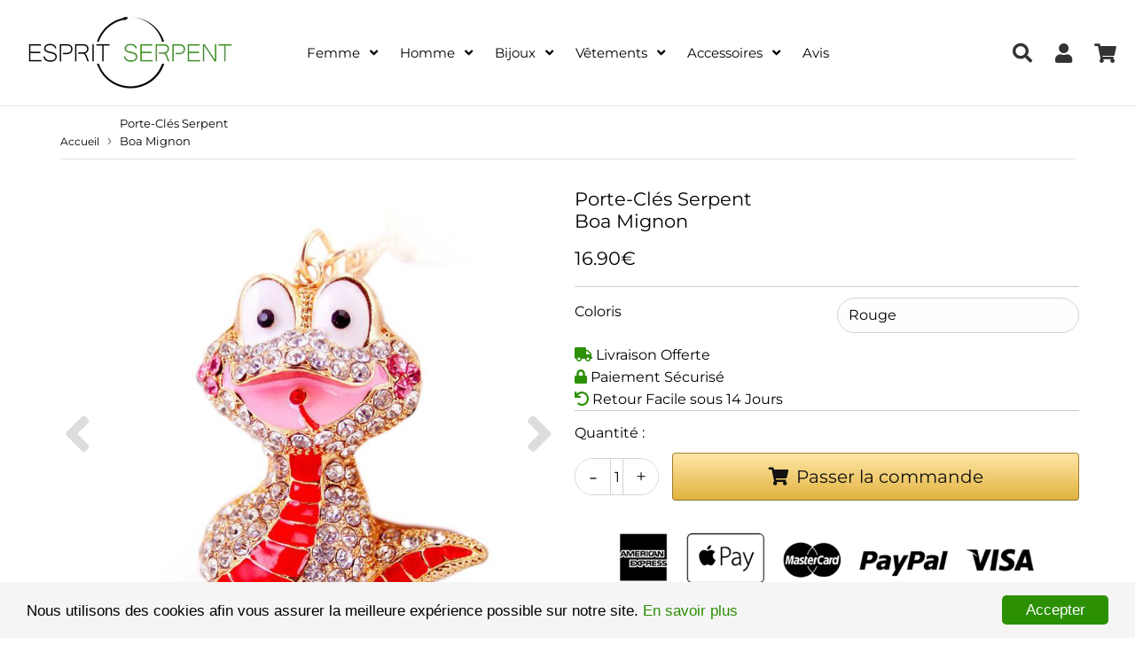

--- FILE ---
content_type: text/html; charset=utf-8
request_url: https://esprit-serpent.com/products/porte-cle-mignon
body_size: 34940
content:
<!doctype html>
<html class="no-touch no-js" lang="fr">
<head>
  <meta charset="utf-8">
  <meta http-equiv="X-UA-Compatible" content="IE=edge,chrome=1">
  <meta name="viewport" content="width=device-width, initial-scale=1.0, shrink-to-fit=no" />
  <meta name="theme-color" content="#ffffff"><link rel="shortcut icon" href="//esprit-serpent.com/cdn/shop/files/FAVICON_63560d76-1f1f-46e9-a5fe-4391ff179234_32x32.png?v=1614018679" type="image/png" />
  <link rel="apple-touch-icon" href="//esprit-serpent.com/cdn/shop/files/FAVICON_63560d76-1f1f-46e9-a5fe-4391ff179234_128x128.png?v=1614018679"><title>
    Porte Clé Mignon | Esprit Serpent
  </title>
  <meta name="description" content="Qui a dit que les serpents étaient d&#39;horribles créatures ? Ajoutez une jolie petite touche de légèreté à votre allure avec ce Porte Clé Mignon original.">
<meta property="og:site_name" content="Esprit Serpent">
<meta property="og:url" content="https://esprit-serpent.com/products/porte-cle-mignon">
<meta property="og:title" content="Porte-Clés Serpent  Boa Mignon">
<meta property="og:type" content="product">


<meta property="og:description" content="Qui a dit que les serpents étaient d&#39;horribles créatures ? Ajoutez une jolie petite touche de légèreté à votre allure avec ce Porte Clé Mignon original.">

<meta property="og:price:amount" content="16.90">
  <meta property="og:price:currency" content="EUR"><meta property="og:image" content="http://esprit-serpent.com/cdn/shop/products/porte-cles-serpent-br-573193_1024x1024.jpg?v=1600252797"><meta property="og:image" content="http://esprit-serpent.com/cdn/shop/products/porte-cles-serpent-br-639111_1024x1024.jpg?v=1600252801"><meta property="og:image" content="http://esprit-serpent.com/cdn/shop/products/porte-cles-serpent-br-340857_1024x1024.jpg?v=1600252805">
<meta property="og:image:secure_url" content="https://esprit-serpent.com/cdn/shop/products/porte-cles-serpent-br-573193_1024x1024.jpg?v=1600252797"><meta property="og:image:secure_url" content="https://esprit-serpent.com/cdn/shop/products/porte-cles-serpent-br-639111_1024x1024.jpg?v=1600252801"><meta property="og:image:secure_url" content="https://esprit-serpent.com/cdn/shop/products/porte-cles-serpent-br-340857_1024x1024.jpg?v=1600252805">



  <meta name="twitter:card" content="summary_large_image">
  <meta name="twitter:image" content="https://esprit-serpent.com/cdn/shop/products/porte-cles-serpent-br-573193_1024x1024.jpg?v=1600252797">
  <meta name="twitter:image:width" content="480">
  <meta name="twitter:image:height" content="480">

<meta name="twitter:title" content="Porte-Clés Serpent  Boa Mignon">


<meta property="twitter:description" content="Qui a dit que les serpents étaient d&#39;horribles créatures ? Ajoutez une jolie petite touche de légèreté à votre allure avec ce Porte Clé Mignon original.">


<link rel="canonical" href="https://esprit-serpent.com/products/porte-cle-mignon"><script>window.performance && window.performance.mark && window.performance.mark('shopify.content_for_header.start');</script><meta id="shopify-digital-wallet" name="shopify-digital-wallet" content="/12069929022/digital_wallets/dialog">
<meta name="shopify-checkout-api-token" content="269ef3c6c26bbace48f632d78b25c564">
<meta id="in-context-paypal-metadata" data-shop-id="12069929022" data-venmo-supported="false" data-environment="production" data-locale="fr_FR" data-paypal-v4="true" data-currency="EUR">
<link rel="alternate" type="application/json+oembed" href="https://esprit-serpent.com/products/porte-cle-mignon.oembed">
<script async="async" src="/checkouts/internal/preloads.js?locale=fr-FR"></script>
<link rel="preconnect" href="https://shop.app" crossorigin="anonymous">
<script async="async" src="https://shop.app/checkouts/internal/preloads.js?locale=fr-FR&shop_id=12069929022" crossorigin="anonymous"></script>
<script id="apple-pay-shop-capabilities" type="application/json">{"shopId":12069929022,"countryCode":"US","currencyCode":"EUR","merchantCapabilities":["supports3DS"],"merchantId":"gid:\/\/shopify\/Shop\/12069929022","merchantName":"Esprit Serpent","requiredBillingContactFields":["postalAddress","email","phone"],"requiredShippingContactFields":["postalAddress","email","phone"],"shippingType":"shipping","supportedNetworks":["visa","masterCard","amex","discover","elo","jcb"],"total":{"type":"pending","label":"Esprit Serpent","amount":"1.00"},"shopifyPaymentsEnabled":true,"supportsSubscriptions":true}</script>
<script id="shopify-features" type="application/json">{"accessToken":"269ef3c6c26bbace48f632d78b25c564","betas":["rich-media-storefront-analytics"],"domain":"esprit-serpent.com","predictiveSearch":true,"shopId":12069929022,"locale":"fr"}</script>
<script>var Shopify = Shopify || {};
Shopify.shop = "esprit-fantasy.myshopify.com";
Shopify.locale = "fr";
Shopify.currency = {"active":"EUR","rate":"1.0"};
Shopify.country = "FR";
Shopify.theme = {"name":"Speedfly-3-0-3-esqphj","id":122302103710,"schema_name":"Speedfly Theme","schema_version":"3.0","theme_store_id":null,"role":"main"};
Shopify.theme.handle = "null";
Shopify.theme.style = {"id":null,"handle":null};
Shopify.cdnHost = "esprit-serpent.com/cdn";
Shopify.routes = Shopify.routes || {};
Shopify.routes.root = "/";</script>
<script type="module">!function(o){(o.Shopify=o.Shopify||{}).modules=!0}(window);</script>
<script>!function(o){function n(){var o=[];function n(){o.push(Array.prototype.slice.apply(arguments))}return n.q=o,n}var t=o.Shopify=o.Shopify||{};t.loadFeatures=n(),t.autoloadFeatures=n()}(window);</script>
<script>
  window.ShopifyPay = window.ShopifyPay || {};
  window.ShopifyPay.apiHost = "shop.app\/pay";
  window.ShopifyPay.redirectState = null;
</script>
<script id="shop-js-analytics" type="application/json">{"pageType":"product"}</script>
<script defer="defer" async type="module" src="//esprit-serpent.com/cdn/shopifycloud/shop-js/modules/v2/client.init-shop-cart-sync_DyYWCJny.fr.esm.js"></script>
<script defer="defer" async type="module" src="//esprit-serpent.com/cdn/shopifycloud/shop-js/modules/v2/chunk.common_BDBm0ZZC.esm.js"></script>
<script type="module">
  await import("//esprit-serpent.com/cdn/shopifycloud/shop-js/modules/v2/client.init-shop-cart-sync_DyYWCJny.fr.esm.js");
await import("//esprit-serpent.com/cdn/shopifycloud/shop-js/modules/v2/chunk.common_BDBm0ZZC.esm.js");

  window.Shopify.SignInWithShop?.initShopCartSync?.({"fedCMEnabled":true,"windoidEnabled":true});

</script>
<script>
  window.Shopify = window.Shopify || {};
  if (!window.Shopify.featureAssets) window.Shopify.featureAssets = {};
  window.Shopify.featureAssets['shop-js'] = {"shop-cart-sync":["modules/v2/client.shop-cart-sync_B_Bw5PRo.fr.esm.js","modules/v2/chunk.common_BDBm0ZZC.esm.js"],"init-fed-cm":["modules/v2/client.init-fed-cm_-pdRnAOg.fr.esm.js","modules/v2/chunk.common_BDBm0ZZC.esm.js"],"init-windoid":["modules/v2/client.init-windoid_DnYlFG1h.fr.esm.js","modules/v2/chunk.common_BDBm0ZZC.esm.js"],"shop-cash-offers":["modules/v2/client.shop-cash-offers_C5kHJTSN.fr.esm.js","modules/v2/chunk.common_BDBm0ZZC.esm.js","modules/v2/chunk.modal_CtqKD1z8.esm.js"],"shop-button":["modules/v2/client.shop-button_mcpRJFuh.fr.esm.js","modules/v2/chunk.common_BDBm0ZZC.esm.js"],"init-shop-email-lookup-coordinator":["modules/v2/client.init-shop-email-lookup-coordinator_BCzilhpw.fr.esm.js","modules/v2/chunk.common_BDBm0ZZC.esm.js"],"shop-toast-manager":["modules/v2/client.shop-toast-manager_C_QXj6h0.fr.esm.js","modules/v2/chunk.common_BDBm0ZZC.esm.js"],"shop-login-button":["modules/v2/client.shop-login-button_BEQFZ84Y.fr.esm.js","modules/v2/chunk.common_BDBm0ZZC.esm.js","modules/v2/chunk.modal_CtqKD1z8.esm.js"],"avatar":["modules/v2/client.avatar_BTnouDA3.fr.esm.js"],"init-shop-cart-sync":["modules/v2/client.init-shop-cart-sync_DyYWCJny.fr.esm.js","modules/v2/chunk.common_BDBm0ZZC.esm.js"],"pay-button":["modules/v2/client.pay-button_DsS5m06H.fr.esm.js","modules/v2/chunk.common_BDBm0ZZC.esm.js"],"init-shop-for-new-customer-accounts":["modules/v2/client.init-shop-for-new-customer-accounts_BFJXT-UG.fr.esm.js","modules/v2/client.shop-login-button_BEQFZ84Y.fr.esm.js","modules/v2/chunk.common_BDBm0ZZC.esm.js","modules/v2/chunk.modal_CtqKD1z8.esm.js"],"init-customer-accounts-sign-up":["modules/v2/client.init-customer-accounts-sign-up_QowAcxX2.fr.esm.js","modules/v2/client.shop-login-button_BEQFZ84Y.fr.esm.js","modules/v2/chunk.common_BDBm0ZZC.esm.js","modules/v2/chunk.modal_CtqKD1z8.esm.js"],"shop-follow-button":["modules/v2/client.shop-follow-button_9fzI0NJX.fr.esm.js","modules/v2/chunk.common_BDBm0ZZC.esm.js","modules/v2/chunk.modal_CtqKD1z8.esm.js"],"checkout-modal":["modules/v2/client.checkout-modal_DHwrZ6kr.fr.esm.js","modules/v2/chunk.common_BDBm0ZZC.esm.js","modules/v2/chunk.modal_CtqKD1z8.esm.js"],"init-customer-accounts":["modules/v2/client.init-customer-accounts_BBfGV8Xt.fr.esm.js","modules/v2/client.shop-login-button_BEQFZ84Y.fr.esm.js","modules/v2/chunk.common_BDBm0ZZC.esm.js","modules/v2/chunk.modal_CtqKD1z8.esm.js"],"lead-capture":["modules/v2/client.lead-capture_BFlE4x9y.fr.esm.js","modules/v2/chunk.common_BDBm0ZZC.esm.js","modules/v2/chunk.modal_CtqKD1z8.esm.js"],"shop-login":["modules/v2/client.shop-login_C8y8Opox.fr.esm.js","modules/v2/chunk.common_BDBm0ZZC.esm.js","modules/v2/chunk.modal_CtqKD1z8.esm.js"],"payment-terms":["modules/v2/client.payment-terms_DoIedF_y.fr.esm.js","modules/v2/chunk.common_BDBm0ZZC.esm.js","modules/v2/chunk.modal_CtqKD1z8.esm.js"]};
</script>
<script>(function() {
  var isLoaded = false;
  function asyncLoad() {
    if (isLoaded) return;
    isLoaded = true;
    var urls = ["\/\/cdn.shopify.com\/proxy\/98fa4eddd3585f7309f09264f6d8417d64dc23b39a0b4d1e74a496493ccf8005\/api.goaffpro.com\/loader.js?shop=esprit-fantasy.myshopify.com\u0026sp-cache-control=cHVibGljLCBtYXgtYWdlPTkwMA","https:\/\/static.klaviyo.com\/onsite\/js\/HhqqgX\/klaviyo.js?company_id=HhqqgX\u0026shop=esprit-fantasy.myshopify.com"];
    for (var i = 0; i < urls.length; i++) {
      var s = document.createElement('script');
      s.type = 'text/javascript';
      s.async = true;
      s.src = urls[i];
      var x = document.getElementsByTagName('script')[0];
      x.parentNode.insertBefore(s, x);
    }
  };
  if(window.attachEvent) {
    window.attachEvent('onload', asyncLoad);
  } else {
    window.addEventListener('load', asyncLoad, false);
  }
})();</script>
<script id="__st">var __st={"a":12069929022,"offset":3600,"reqid":"8775df8c-cc10-4a8a-9119-bb01eb941923-1768911325","pageurl":"esprit-serpent.com\/products\/porte-cle-mignon","u":"5ad8a8ac06b8","p":"product","rtyp":"product","rid":5703001735326};</script>
<script>window.ShopifyPaypalV4VisibilityTracking = true;</script>
<script id="captcha-bootstrap">!function(){'use strict';const t='contact',e='account',n='new_comment',o=[[t,t],['blogs',n],['comments',n],[t,'customer']],c=[[e,'customer_login'],[e,'guest_login'],[e,'recover_customer_password'],[e,'create_customer']],r=t=>t.map((([t,e])=>`form[action*='/${t}']:not([data-nocaptcha='true']) input[name='form_type'][value='${e}']`)).join(','),a=t=>()=>t?[...document.querySelectorAll(t)].map((t=>t.form)):[];function s(){const t=[...o],e=r(t);return a(e)}const i='password',u='form_key',d=['recaptcha-v3-token','g-recaptcha-response','h-captcha-response',i],f=()=>{try{return window.sessionStorage}catch{return}},m='__shopify_v',_=t=>t.elements[u];function p(t,e,n=!1){try{const o=window.sessionStorage,c=JSON.parse(o.getItem(e)),{data:r}=function(t){const{data:e,action:n}=t;return t[m]||n?{data:e,action:n}:{data:t,action:n}}(c);for(const[e,n]of Object.entries(r))t.elements[e]&&(t.elements[e].value=n);n&&o.removeItem(e)}catch(o){console.error('form repopulation failed',{error:o})}}const l='form_type',E='cptcha';function T(t){t.dataset[E]=!0}const w=window,h=w.document,L='Shopify',v='ce_forms',y='captcha';let A=!1;((t,e)=>{const n=(g='f06e6c50-85a8-45c8-87d0-21a2b65856fe',I='https://cdn.shopify.com/shopifycloud/storefront-forms-hcaptcha/ce_storefront_forms_captcha_hcaptcha.v1.5.2.iife.js',D={infoText:'Protégé par hCaptcha',privacyText:'Confidentialité',termsText:'Conditions'},(t,e,n)=>{const o=w[L][v],c=o.bindForm;if(c)return c(t,g,e,D).then(n);var r;o.q.push([[t,g,e,D],n]),r=I,A||(h.body.append(Object.assign(h.createElement('script'),{id:'captcha-provider',async:!0,src:r})),A=!0)});var g,I,D;w[L]=w[L]||{},w[L][v]=w[L][v]||{},w[L][v].q=[],w[L][y]=w[L][y]||{},w[L][y].protect=function(t,e){n(t,void 0,e),T(t)},Object.freeze(w[L][y]),function(t,e,n,w,h,L){const[v,y,A,g]=function(t,e,n){const i=e?o:[],u=t?c:[],d=[...i,...u],f=r(d),m=r(i),_=r(d.filter((([t,e])=>n.includes(e))));return[a(f),a(m),a(_),s()]}(w,h,L),I=t=>{const e=t.target;return e instanceof HTMLFormElement?e:e&&e.form},D=t=>v().includes(t);t.addEventListener('submit',(t=>{const e=I(t);if(!e)return;const n=D(e)&&!e.dataset.hcaptchaBound&&!e.dataset.recaptchaBound,o=_(e),c=g().includes(e)&&(!o||!o.value);(n||c)&&t.preventDefault(),c&&!n&&(function(t){try{if(!f())return;!function(t){const e=f();if(!e)return;const n=_(t);if(!n)return;const o=n.value;o&&e.removeItem(o)}(t);const e=Array.from(Array(32),(()=>Math.random().toString(36)[2])).join('');!function(t,e){_(t)||t.append(Object.assign(document.createElement('input'),{type:'hidden',name:u})),t.elements[u].value=e}(t,e),function(t,e){const n=f();if(!n)return;const o=[...t.querySelectorAll(`input[type='${i}']`)].map((({name:t})=>t)),c=[...d,...o],r={};for(const[a,s]of new FormData(t).entries())c.includes(a)||(r[a]=s);n.setItem(e,JSON.stringify({[m]:1,action:t.action,data:r}))}(t,e)}catch(e){console.error('failed to persist form',e)}}(e),e.submit())}));const S=(t,e)=>{t&&!t.dataset[E]&&(n(t,e.some((e=>e===t))),T(t))};for(const o of['focusin','change'])t.addEventListener(o,(t=>{const e=I(t);D(e)&&S(e,y())}));const B=e.get('form_key'),M=e.get(l),P=B&&M;t.addEventListener('DOMContentLoaded',(()=>{const t=y();if(P)for(const e of t)e.elements[l].value===M&&p(e,B);[...new Set([...A(),...v().filter((t=>'true'===t.dataset.shopifyCaptcha))])].forEach((e=>S(e,t)))}))}(h,new URLSearchParams(w.location.search),n,t,e,['guest_login'])})(!0,!0)}();</script>
<script integrity="sha256-4kQ18oKyAcykRKYeNunJcIwy7WH5gtpwJnB7kiuLZ1E=" data-source-attribution="shopify.loadfeatures" defer="defer" src="//esprit-serpent.com/cdn/shopifycloud/storefront/assets/storefront/load_feature-a0a9edcb.js" crossorigin="anonymous"></script>
<script crossorigin="anonymous" defer="defer" src="//esprit-serpent.com/cdn/shopifycloud/storefront/assets/shopify_pay/storefront-65b4c6d7.js?v=20250812"></script>
<script data-source-attribution="shopify.dynamic_checkout.dynamic.init">var Shopify=Shopify||{};Shopify.PaymentButton=Shopify.PaymentButton||{isStorefrontPortableWallets:!0,init:function(){window.Shopify.PaymentButton.init=function(){};var t=document.createElement("script");t.src="https://esprit-serpent.com/cdn/shopifycloud/portable-wallets/latest/portable-wallets.fr.js",t.type="module",document.head.appendChild(t)}};
</script>
<script data-source-attribution="shopify.dynamic_checkout.buyer_consent">
  function portableWalletsHideBuyerConsent(e){var t=document.getElementById("shopify-buyer-consent"),n=document.getElementById("shopify-subscription-policy-button");t&&n&&(t.classList.add("hidden"),t.setAttribute("aria-hidden","true"),n.removeEventListener("click",e))}function portableWalletsShowBuyerConsent(e){var t=document.getElementById("shopify-buyer-consent"),n=document.getElementById("shopify-subscription-policy-button");t&&n&&(t.classList.remove("hidden"),t.removeAttribute("aria-hidden"),n.addEventListener("click",e))}window.Shopify?.PaymentButton&&(window.Shopify.PaymentButton.hideBuyerConsent=portableWalletsHideBuyerConsent,window.Shopify.PaymentButton.showBuyerConsent=portableWalletsShowBuyerConsent);
</script>
<script data-source-attribution="shopify.dynamic_checkout.cart.bootstrap">document.addEventListener("DOMContentLoaded",(function(){function t(){return document.querySelector("shopify-accelerated-checkout-cart, shopify-accelerated-checkout")}if(t())Shopify.PaymentButton.init();else{new MutationObserver((function(e,n){t()&&(Shopify.PaymentButton.init(),n.disconnect())})).observe(document.body,{childList:!0,subtree:!0})}}));
</script>
<link id="shopify-accelerated-checkout-styles" rel="stylesheet" media="screen" href="https://esprit-serpent.com/cdn/shopifycloud/portable-wallets/latest/accelerated-checkout-backwards-compat.css" crossorigin="anonymous">
<style id="shopify-accelerated-checkout-cart">
        #shopify-buyer-consent {
  margin-top: 1em;
  display: inline-block;
  width: 100%;
}

#shopify-buyer-consent.hidden {
  display: none;
}

#shopify-subscription-policy-button {
  background: none;
  border: none;
  padding: 0;
  text-decoration: underline;
  font-size: inherit;
  cursor: pointer;
}

#shopify-subscription-policy-button::before {
  box-shadow: none;
}

      </style>

<script>window.performance && window.performance.mark && window.performance.mark('shopify.content_for_header.end');</script> <!-- CSS - JS ================================================== -->     
  <link rel="preconnect" href="https://cdn.shopify.com" crossorigin>
  <link rel="preconnect" href="https://fonts.shopifycdn.com" crossorigin>
 
  <link rel="preload" href="https://cdnjs.cloudflare.com/ajax/libs/font-awesome/4.7.0/css/font-awesome.min.css" as="style" onload="this.onload=null;this.rel='stylesheet'">
  <noscript><link rel="stylesheet" href="https://cdnjs.cloudflare.com/ajax/libs/font-awesome/4.7.0/css/font-awesome.min.css"></noscript>
  
  
  <style data-shopify>







@font-face {
  font-family: Montserrat;
  font-weight: 400;
  font-style: normal;
  font-display: swap;
  src: url("//esprit-serpent.com/cdn/fonts/montserrat/montserrat_n4.81949fa0ac9fd2021e16436151e8eaa539321637.woff2") format("woff2"),
       url("//esprit-serpent.com/cdn/fonts/montserrat/montserrat_n4.a6c632ca7b62da89c3594789ba828388aac693fe.woff") format("woff");
}

@font-face {
  font-family: Montserrat;
  font-weight: 400;
  font-style: normal;
  font-display: swap;
  src: url("//esprit-serpent.com/cdn/fonts/montserrat/montserrat_n4.81949fa0ac9fd2021e16436151e8eaa539321637.woff2") format("woff2"),
       url("//esprit-serpent.com/cdn/fonts/montserrat/montserrat_n4.a6c632ca7b62da89c3594789ba828388aac693fe.woff") format("woff");
}

@font-face {
  font-family: Montserrat;
  font-weight: 400;
  font-style: normal;
  font-display: swap;
  src: url("//esprit-serpent.com/cdn/fonts/montserrat/montserrat_n4.81949fa0ac9fd2021e16436151e8eaa539321637.woff2") format("woff2"),
       url("//esprit-serpent.com/cdn/fonts/montserrat/montserrat_n4.a6c632ca7b62da89c3594789ba828388aac693fe.woff") format("woff");
}

@font-face {
  font-family: Montserrat;
  font-weight: 400;
  font-style: normal;
  font-display: swap;
  src: url("//esprit-serpent.com/cdn/fonts/montserrat/montserrat_n4.81949fa0ac9fd2021e16436151e8eaa539321637.woff2") format("woff2"),
       url("//esprit-serpent.com/cdn/fonts/montserrat/montserrat_n4.a6c632ca7b62da89c3594789ba828388aac693fe.woff") format("woff");
}

@font-face {
  font-family: Montserrat;
  font-weight: 400;
  font-style: normal;
  font-display: swap;
  src: url("//esprit-serpent.com/cdn/fonts/montserrat/montserrat_n4.81949fa0ac9fd2021e16436151e8eaa539321637.woff2") format("woff2"),
       url("//esprit-serpent.com/cdn/fonts/montserrat/montserrat_n4.a6c632ca7b62da89c3594789ba828388aac693fe.woff") format("woff");
}



:root {

  --gutter: 24px;

  --color-body: #ffffff;
  --color-text-body: #000000;
  --color-border: #d3d3d3;

  /* Theme Colors */
  --colorLinkPrimary: #196fbb;
  --colorPrimary: #2c9005;
  --colorPrimary2: #ffffff;
  --colorSecondary: #dcdcdc;
  --colorSecondary2: #323232;

  --colorAccent: #dc143c;
  --colorPriceBg: #2c9005;
  --colorPriceText: #ffffff;
  --priceType1: 24px;
  --priceType2: 17px;

  /* Button colors */
  --colorBtnPrimary: var(--colorPrimary);
  --colorBtnPrimaryHover: var(--colorBtnPrimary);
  --colorBtnPrimaryActive: var(--colorBtnPrimaryHover);
  --btnAddtocart: 17px;
  --colorBtnAtcText: #ffffff;
  --colorBtnAtcBg: #2c9005;
  --colorBtnAtcText2: #2c9005;
  --colorBtnAtcBg2: #f5f5f5;
  --colorBtnSecondary: var(--colorSecondary);
  --colorBtnSecondaryHover: var(--colorBtnSecondary);
  --colorBtnSecondaryActive: var(--colorBtnSecondaryHover);

  /* Text link colors */
  --colorLink: var(--colorLinkPrimary);
  --colorLinkHover: var(--colorLinkPrimary);

  /* General colors */
  --colorBody: #ffffff;
  --colorTextBody: #000000;
  --colorHeaders: #000000;
  --colorPrice: #000000;
  --colorPrice2: #dc143c;
  --BgcolorHeaders: #ffffff;
  --navProductsText: #acacac;

 /* Border colors */
  --colorBorder: #d3d3d3;

 /* Site Header */
  --headerBackground: #ffffff;
  --headerText: #000000;
  --headerButtonAndSearch: rgba(0,0,0,0);
  --headerSearchColor: #333;
  --headerSearchBgColor: rgba(0,0,0,0);
  --headerActionCartColor: #333;
  --headerActionCartBgColor: rgba(0,0,0,0);
  --headerAccountColor: #333;
  --headerAccountBgColor: rgba(0,0,0,0);
  --topheaderTextColor:#000000;
  --topheaderBgColor:#f5f5f5;
  --sectionHeaderColorText:#000000;
  --sectionHeaderColorBg:#ffffff;
  --sectionCollectionColorText:#0c0c0c;
  --sectionCollectionColorBg:#ffffff;
  --sectionHtmlColorText:#000000;
  --sectionHtmlColorBg:#ffffff;
  --sectionHtmlColorBg:#ffffff;
  --sectionHeaderColorIcon1: rgba(0,0,0,0);
  --sectionHeaderColorIcon2: #000000;
  --searchAutoCompleteBg: #ffffff;
  --searchAutoCompleteBorder: #9f9a9a;
  --searchAutoCompleteColor: #000000;

  /* Cart */
  --headerCartColor: #1c1c1c;
  --headerCartBg: #ffffff;
  --headerCartBorder: #d1d1d1;

  /* Nav background */
  --colorNav: #ffffff;
  --colorNavText: #000000;
  --colorNavTextHover: #c3baba;
  --colorNavTextHover2: #8e8e8e;
  --colorNav2: #ffffff;
  --colorNav2Text: #000000;
  --colorMegamenu: #000000;

  /* Mobile Nav Bar */
  --mobileNavBarHeight: 50px;

  /* Product */
  --productVisitorText: #ffffff;
  --productVisitorBg: #ff0b0b;
  --productStockBg: #ffe8e8;
  --productStockBgActive: #ca0000;
  --productQtyColor: #333333;
  --productQtyBgColor: #ffffff;

  /* Slider */
  --slider_title_color: #fefefe;
  --slider_bgtitle_color: rgb(0, 0, 0);
  --slider_text_color: #ffffff;
  --slider_bgtext_color: rgb(0, 0, 0);
  --slider_btn_title_color: #fff;
  --slider_btn_bgtitle_color: rgb(0, 0, 0);
  --slider_btn_text_hover_title_color: #202020;
  --slider_btn_bg_hover_title_color: #ffffff;
  --slider_btn_bordertitle_color: #ffffff;
  --slider_dot_color1: #bbbbbb;
  --slider_dot_color2: #fdfdfd;
  --slider_angle: #dddddd;

  /* Testimonial */
  --colorTestimonial: #000000;
  --colorTestimonialBtnBg: rgba(0,0,0,0);
  --colorTestimonialBtn: #acacac;

  /* FAQ */
  --bgFaqPanelTitle: #ffffff;
  --bgFaqPanelText: #ffffff;
  --colorFaqPanelTitle: #313131;
  --colorFaqPanelText: #000000;

  /* TABS */
  --tabColor: #000000;
  --tabBgColor: #f8f8f8;
  --tabBorderColor: #ebebeb;

  /* Blog */
  --blogBtn1Text: #000000;
  --blogBtn1Bg: #fcfcfc;
  --blogBtn1TextHover: #ffffff;
  --blogBtn1BgHover: #000000;
  --blogBtn1Border: #000000;

  /* Eu cookies banner */
  --cookiesBannerColor: #000000;
  --cookiesBannerBgColor: #f5f5f5;
  --cookiesBannerLinkColor: #2c9005;
  --cookiesBannerBtnColor: #fff;
  --cookiesBannerBtnBgColor: #2c9005;

  /* newsletter popup */
  --newsletterPopupColor: #000000;
  --newsletterPopupBgColor: #fff;
  --newsletterPopupClose: #fff;
  --newsletterPopupBgClose: #911b1b;

  /* sticky bar */
  --stickybarColor: #333;
  --stickybarBgColor: #fff;

  /* bundles */
  --bundleColor: #333;
  --bundleBgColor: #f0f0f0;
  --bundleStarColor: #ecb122;

  /* special offer */
  --specialOfferColor: #333;
  --specialOfferBgColor: #ffffff;
  --specialOfferColorActive: #333;
  --specialOfferBgColorActive: #fdd8b0;
  --specialOfferPrice: #f50a0a;
  --specialOfferBorderColor: #f0f0f0;
  --specialOfferChecked: #333;

  /* Site Footer */
  --colorFooterBg: #ffffff;
  --colorFooterTitle: #000000;
  --colorFooterText: #656565;
  --colorSvg:#000000;
  --colorFooterBgBtn: #2c9005;
  --colorFooterBgBtnText: #ffffff;
  --colorFooterBgInput: #f5f5f5;
  --colorFooterBgInputText: #030303;
  --colorBackToTop1: #ffffff;
  --colorBackToTop2: #121212;

  /* Size chart */
  --sizeChartColor: #333;
  --sizeChartBg: #FFF;
  --sizeChartTitleColor: #fff;
  --sizeChartTitleBg: #333;

  /* Helper colors */
  --disabledGrey: #f6f6f6;
  --disabledBorder: var(--disabledGrey);
  --errorRed: #dc0000;
  --errorRedBg: var(--errorRed);
  --successGreen: #0a942a;

  /* Width variables */
  --siteWidth: 1170px;

  /* Radius */
  --radius: 2px;

 /* Share buttons  */
  --shareButtonHeight: 22px;
  --shareButtonCleanHeight: 30px;
  --shareBorderColor: #ececec;

 /* Collections */
  --filterIconWidth: 12px;
  --innerFilterIconWidth: 6px;

  /* Placeholder colors */
  --color-blankstate: rgba(var(--colorTextBody), 0.35);
  --color-blankstate-border: rgba(var(--colorTextBody), 0.2);
  --color-blankstate-background: rgba(var(--colorTextBody), 0.1);

  

  /* Titles Font */
  --headerFontStack: Montserrat;
  --headerFontWeight: 400;

  /* Body Font */
  --bodyFontStack: Montserrat;
  --baseFontSize: 16px;

  /* Navigation and Button Font */
  --accentFontStack: Montserrat;
  --accentFontWeight: 400;

  /* Letter Spacing */
  --titleLetterSpacing: 0px;
  --navLetterSpacing: 0px;
  --btnLetterSpacing: 0px;  
  
}    

</style>

  <link href="//esprit-serpent.com/cdn/shop/t/8/assets/theme.css?v=12957730351194325231700815213" rel="stylesheet" type="text/css" media="all" /> 

  <script src="//esprit-serpent.com/cdn/shop/t/8/assets/vendor.js?v=95184091576444820151619602095" defer></script>  
  
 <script src="https://cdnjs.cloudflare.com/ajax/libs/jquery/3.6.0/jquery.min.js" integrity="sha512-894YE6QWD5I59HgZOGReFYm4dnWc1Qt5NtvYSaNcOP+u1T9qYdvdihz0PPSiiqn/+/3e7Jo4EaG7TubfWGUrMQ==" crossorigin="anonymous"></script>
  <script src="//esprit-serpent.com/cdn/shop/t/8/assets/theme.js?v=107517636539073392231754920551" defer></script>   
  
 
     
  
  <!-- Code script ================================================== -->
       
  <!-- Kit Fontawesome ================================================== -->
  <script src="https://kit.fontawesome.com/2487fb7b50.js" crossorigin="anonymous"></script>     
  

	<script>var loox_global_hash = '1760277647016';</script><style>.loox-reviews-default { max-width: 1200px; margin: 0 auto; }.loox-rating .loox-icon { color:#ffc100; }
:root { --lxs-rating-icon-color: #ffc100; }</style>
<!-- BEGIN app block: shopify://apps/trustify-reviews/blocks/app-embed-block/60d505af-e468-47cf-a184-a06ccd6703ac -->

<script>
  window.trAppEmbedEnabled = true
  window.trAppPreloadStylesheet = true
</script>

<link href="//cdn.shopify.com/extensions/019ba1e2-b85e-7b34-a5dd-30b716ca8b83/trustify-facebook-reviews-723/assets/storefront.css" rel="stylesheet" type="text/css" media="all" />
<!-- BEGIN app snippet: product-data --><script>
  window.trReviewsProduct = {
    reviews: [],
    reviews_pagination: {},
    reviews_statistic: {}
  };
</script>

<!-- END app snippet --><!-- BEGIN app snippet: product-collection --><script type="text/javascript" data-type="custom">
  window.trCollectionProducts = [];

  

  

</script>
<!-- END app snippet --><!-- BEGIN app snippet: question-data --><script>
  window.trWidgetQuestion = {};
  window.trQuestions = [];
  window.trQuestionsPagination = {};
  window.trQuestionsStatistic = {};
</script>





<!-- END app snippet --><!-- BEGIN app snippet: setting-discount-data --><script>
  window.trSettingDiscount = {}
</script>


<!-- END app snippet --><!-- BEGIN app snippet: storefront-proxy -->

<script type="text/javascript">
	window.trLibrary = {
		video_js_css: "https://cdn.shopify.com/extensions/019ba1e2-b85e-7b34-a5dd-30b716ca8b83/trustify-facebook-reviews-723/assets/video-js.css",
		trustify_splide_css: "https://cdn.shopify.com/extensions/019ba1e2-b85e-7b34-a5dd-30b716ca8b83/trustify-facebook-reviews-723/assets/trustify-splide.css",
		storefront_css: "https://cdn.shopify.com/extensions/019ba1e2-b85e-7b34-a5dd-30b716ca8b83/trustify-facebook-reviews-723/assets/storefront.css",
		trustify_splide_js: "https://cdn.shopify.com/extensions/019ba1e2-b85e-7b34-a5dd-30b716ca8b83/trustify-facebook-reviews-723/assets/trustify-splide.js",
		trustify_splide_extension_grid_js: "https://cdn.shopify.com/extensions/019ba1e2-b85e-7b34-a5dd-30b716ca8b83/trustify-facebook-reviews-723/assets/trustify-splide-extension-grid.js",
		trustify_splide_extension_auto_scroll_js: "https://cdn.shopify.com/extensions/019ba1e2-b85e-7b34-a5dd-30b716ca8b83/trustify-facebook-reviews-723/assets/trustify-splide-extension-auto-scroll.js",
		review_sidebar_js: "https://cdn.shopify.com/extensions/019ba1e2-b85e-7b34-a5dd-30b716ca8b83/trustify-facebook-reviews-723/assets/review-sidebar.js",
		review_carousel_js: "https://cdn.shopify.com/extensions/019ba1e2-b85e-7b34-a5dd-30b716ca8b83/trustify-facebook-reviews-723/assets/review-carousel.js",
		review_box_js: "https://cdn.shopify.com/extensions/019ba1e2-b85e-7b34-a5dd-30b716ca8b83/trustify-facebook-reviews-723/assets/review-box.js",
		review_star_product_js: "https://cdn.shopify.com/extensions/019ba1e2-b85e-7b34-a5dd-30b716ca8b83/trustify-facebook-reviews-723/assets/review-star-product.js",
		review_star_collection_js: "https://cdn.shopify.com/extensions/019ba1e2-b85e-7b34-a5dd-30b716ca8b83/trustify-facebook-reviews-723/assets/review-star-collection.js",
		review_popup_js: "https://cdn.shopify.com/extensions/019ba1e2-b85e-7b34-a5dd-30b716ca8b83/trustify-facebook-reviews-723/assets/review-popup.js",
		media_gallery_js: "https://cdn.shopify.com/extensions/019ba1e2-b85e-7b34-a5dd-30b716ca8b83/trustify-facebook-reviews-723/assets/media-gallery.js",
		review_form_js: "https://cdn.shopify.com/extensions/019ba1e2-b85e-7b34-a5dd-30b716ca8b83/trustify-facebook-reviews-723/assets/review-form.js",
		review_snippet_widget_js: "https://cdn.shopify.com/extensions/019ba1e2-b85e-7b34-a5dd-30b716ca8b83/trustify-facebook-reviews-723/assets/review-snippet-widget.js",
		dynamic_media_slider_js: "https://cdn.shopify.com/extensions/019ba1e2-b85e-7b34-a5dd-30b716ca8b83/trustify-facebook-reviews-723/assets/dynamic-media-slider.js",
	};

	if (window.trAppPreloadStylesheet == undefined) {
		let trLink = document.createElement('link');
		trLink.rel = 'stylesheet';
		trLink.href = "https://cdn.shopify.com/extensions/019ba1e2-b85e-7b34-a5dd-30b716ca8b83/trustify-facebook-reviews-723/assets/storefront.css";
		document.head.appendChild(trLink);
	}
</script>


<script id="trfy-script" type="text/javascript">
	window.trStorefrontAppData = {"shop":"esprit-fantasy.myshopify.com","app_client_url":"https://cdn.trustifyreview.com/client","app_url":"https://api.trustifyreview.com","app_storefront_url":"https://cdn.trustifyreview.com/storefront/build","app_storage_url":"https://storage.trustifyreview.app/trustify-review","widget":{"id":22998,"created_at":"2025-08-11T13:40:30Z","updated_at":"2025-08-11T13:40:30Z","shop":"esprit-fantasy.myshopify.com","header_layout":2,"body_layout":3,"rating_style":2,"sort_by":1,"show_ratings":["1","2","3","4","5"],"show_avatar_icon":false,"show_helpful_button":true,"show_brandmark":true,"show_rating_statistic":true,"show_verified_badge":true,"show_country_flag":false,"pin_photo_video_top":true,"pin_photo_ratings":["1","2","3","4","5"],"pin_photo_colors":{"star_color":"#FFC700","primary_text_color":"#000000","secondary_text_color":"#828282"},"colors":{"theme_color":"#4ACA94","star_color":"#4ACA94","primary_text_color":"#000000","secondary_text_color":"#828282","body_background":"transparent","body_stroke":"transparent","title_color":"#000000","filter_button_background_color":"#FFFFFF","filter_button_stroke_color":"#ADADAD","filter_button_text_color":"#000000","submit_button_background_color":"#4ACA94","submit_button_stroke_color":"transparent","submit_button_text_color":"#FFFFFF","general_background":"transparent","verified_color":""},"popup_colors":{"primary_text_color":"#000000","secondary_text_color":"#818181","star_color":"#FFC700","submit_button_color":"#002544"},"carousel_layout":1,"carousel_colors":{"star_color":"#FFC700","title_color":"#000000","primary_text_color":"#000000","secondary_text_color":"#979797","body_background":"#FFFFFF","body_stroke":"transparent"},"carousel_settings":{"show_helpful_button":true,"show_product_link":true,"show_date":true},"carousel_direction":"ltr","review_box_settings":{"show_helpful_button":true,"stroke_button":"round","show_date":true},"language":"en","custom_css":"","enable_debugger":false,"enable_widget_rating":true,"enable_review_snippet":true,"star_icon":"","per_page":10,"date_format":"dd/MM/yyyy","name_format":1,"show_write_review_button":true,"show_filter_button":true,"shadow":1,"pagination":2,"show_two_review_on_mobile":false,"show_widget_title":true,"show_review_title":true,"show_verified_text":true,"show_avatar":true,"title_font_size":25,"body_font_size":14,"image_object_fit":"cover","interval":5,"show_full_review_content":false},"widget_review_star":{"id":0,"created_at":"0001-01-01T00:00:00Z","updated_at":"0001-01-01T00:00:00Z","shop":"","show_on_collection_page":false,"show_on_home_page":false,"show_with_no_review":false,"show_detail_popover":false,"layout":0,"layout_text":"","star_icon":"","star_positive_color":"","star_negative_color":"","star_size":0,"text_color":"","decimal":0},"translates":null,"translate_languages":null,"translates_map":{"all_stars":"All stars","be_the_first_to_write_a_review":"Be the first to write a review","carousel_title":"Let customers speak for us","customer_feedback":"Customer Feedback","expire_date":"Expire date: {{expire_date}}","filter_by":"Filter by","highest_rating":"Highest rating","image_video":"Image, video","insert_youtube_or_tiktok_video_link":"Insert YouTube or TikTok video link","load_more":"Load more","more":"More","most_recent":"Most recent","newest_reviews":"Newest reviews","next_page":"Next page","or":"Or","photo_first":"Photo first","photo_reviews":"Photo reviews","pin":"Pin","previous_page":"Previous page","profile_picture":"Profile picture","question_ask_a_question":"Ask a question","question_asked_by":"Asked by {{questioner_name}} - {{created_date}}","question_no_questions_asked":"No questions asked","question_question":"Question","question_questions":"Questions","question_reviews":"Reviews","question_search":"Search","question_shop_owner_replied":"Shop owner replied","question_submit":"Submit","question_submit_a_question":"Submit a question","question_your_email":"Your email","question_your_name":"Your name","rating":"Rating","recommends":"recommends","review":"review","review_content":"Review content","review_page_description":"How likely are you to recommend our service to a friend or colleague ?","review_page_submit":"Submit","review_page_title":"Your feedback","review_page_upload_photos":"Upload photos","review_page_your_email":"Your email","review_page_your_feedback":"Your feedback","review_page_your_name":"Your name","review_title":"Review title","reviews":"reviews","reviews_with_images":"Reviews with images","send_code_by_your_email":"We’ll send the code by your email","shop_owner_replied":"Shop owner replied","show_less":"Show less","show_more":"Show more","sort_by":"Sort by","submit":"Submit","text_image_video":"Text, image, video","thank_you":"Thank you","top_reviews":"Top reviews","upload_photo":"Upload photos, videos","upload_photo_to_get_discount":"Upload photos to get {{discount_value}} off the next purchase!","use_for_next_purchase":"Use the following discount code for {{discount_value}} off the next purchase!","validate_content_error_message":"Content cannot be empty!","validate_email":"a valid e-mail address","validate_email_error_message":"Reviewer email cannot be empty!","validate_email_valid_error_message":"Reviewer email not valid!","validate_name_error_message":"Reviewer name cannot be empty!","validate_rating_error_message":"You have not selected a rating yet!","validate_required":"is required","validate_this_field":"This field","verified":"Verified","video_first":"Video first","video_reviews":"Video reviews","view_all_images":"View all images","write_a_review":"Write a review","your_email":"Your email","your_name":"Your name","your_question_was_submitted":"Your question was submitted!","your_review_was_submitted":"Your review was submitted!"},"widget_review_carousel":{"id":0,"created_at":"0001-01-01T00:00:00Z","updated_at":"0001-01-01T00:00:00Z","shop":"","layout":1,"star_icon":"","date_format":"dd/MM/yyyy","name_format":1,"shadow":2,"stroke":1,"interval":5,"direction":"ltr","per_page":3,"show_carousel_title":true,"show_review_title":true,"show_helpful_button":true,"show_verified_badge":true,"show_verified_text":true,"show_country_flag":true,"show_avatar":true,"show_date":true,"show_product_detail":true,"title_color":"#000000","star_color":"#ffc700","primary_color":"#000000","secondary_color":"#979797","card_background_color":"#ffffff","card_stroke_color":"#0000001a","verified_color":"#16a679","title_font_size":25,"body_font_size":14,"product_title_font_size":12,"image_object_fit":"cover","custom_css":"","show_full_review_content":false},"reviews":[],"reviews_pagination":{"limit":100,"page":1,"total_rows":0,"total_pages":0},"setting":{"id":21981,"created_at":"2025-08-11T13:40:38Z","updated_at":"2025-08-11T13:40:58Z","shop":"esprit-fantasy.myshopify.com","enable_welcome_crisp":true,"enable_widget":true,"onboarding_step":2,"enable_import_review":false,"enable_custom_widget":false,"enable_setup_guide":true,"update_access_token":false,"enable_promo_plan":true,"enable_multi_language":false,"enable_translate_review":false,"enable_translate_name":false,"total_review_translated":0,"discount_value":0,"discount_type":"","discount_limit_interval":0,"discount_remaining_interval":0,"mail_from_address":"","collection_selector":""},"plan_id":"3","widget_media_gallery_setting":{"id":0,"shop":"","review_source":"","layout":"","card_corner_radius":0,"shadow":"","auto_slide":false,"time_transition":0,"photo_per_slide":"","reviewer_name_font_size":0,"rating_size":0,"rating_color":"","reviewer_name_color":"","show_rating":false,"show_reviewer_name":false,"show_with_ratings":null,"product_display_mode":""},"review_widget_media_gallery":null,"review_widget_media_gallery_pagination":null,"is_new_embed":false,"widget_review_sidebar":{"id":0,"created_at":"0001-01-01T00:00:00Z","updated_at":"0001-01-01T00:00:00Z","shop":"","enabled":false,"show_on_pages":null,"position":"","text_direction":"","star_icon":"","hide_on_mobile":false,"show_product_detail":false,"button_style":0,"button_text":"","button_background_color":"","button_text_color":""},"review_sidebars":[],"review_sidebars_pagination":{"limit":10,"page":1,"total_rows":0,"total_pages":0},"review_sidebars_statistic":{"rating_avg":0,"total_rating":0,"total_rating_1":0,"total_rating_2":0,"total_rating_3":0,"total_rating_4":0,"total_rating_5":0},"widget_review_form":{"id":0,"created_at":"0001-01-01T00:00:00Z","updated_at":"0001-01-01T00:00:00Z","shop":"","show_username":false,"show_email":false,"show_video_link":false,"show_upload_media":false,"show_upload_avatar":false,"show_survey":false,"show_title":false,"required_username":false,"required_email":false,"required_video_link":false,"required_upload_media":false,"required_upload_avatar":false,"primary_text_color":"","secondary_text_color":"","star_color":"","submit_button_color":""},"widget_question":{"id":0,"created_at":"0001-01-01T00:00:00Z","updated_at":"0001-01-01T00:00:00Z","shop":"","status":false,"hide_with_no_question":false,"show_badge":false,"badge_layout":0,"show_date":false,"button_background_color":"","button_stroke_color":"","button_text_color":"","search_background_color":"","search_stroke_color":"","search_text_color":"","question_text_color":"","answer_text_color":"","answer_background_color":"","question_badge_text_color":"","per_page":0},"questions":[],"questions_pagination":{"limit":10,"page":1,"total_rows":0,"total_pages":0},"questions_statistic":{"total_question":0},"widget_review_popup":{"id":0,"created_at":"0001-01-01T00:00:00Z","updated_at":"0001-01-01T00:00:00Z","shop":"","enabled":false,"show_on_pages":null,"show_ratings":null,"orientation":"","position":"","initial_delay":0,"between_delay":0,"display_time":0,"thumbnail":0,"hide_on_mobile":false,"enabled_product_redirect":false,"show_date":false,"show_product_detail":false,"star_icon":"","background_color":"","star_positive_color":"","star_negative_color":"","review_content_color":"","review_date_color":"","product_link_color":""},"review_popups":[],"recaptcha_key":"6Lcobc4qAAAAAMk-yppb4QfZWkBoGqtBNsZrhhAy"};
</script>


<script id="trfy-script" type="text/javascript">
	window.trAppConditional = {"show_dynamic_media":false,"show_review_carousel":false,"show_review_popup":true,"show_review_sidebar":true,"show_review_snippet_widget":false};
</script>


<script type="text/javascript">
	(function () {
		let trAppEmbedUrl = "https://cdn.shopify.com/extensions/019ba1e2-b85e-7b34-a5dd-30b716ca8b83/trustify-facebook-reviews-723/assets/storefront.js";

		
			window.trStorefrontConfig = {"shop":"esprit-fantasy.myshopify.com","app_storefront_url":"https://cdn.trustifyreview.com/storefront/build","app_client_url":"https://cdn.trustifyreview.com/client","app_url":"https://api.trustifyreview.com","app_storage_url":"https://storage.trustifyreview.app/trustify-review","enable_debugger":false,"enable_multi_language":false,"is_new_embed":true};

			
		

		let trScript = document.createElement('script');
		trScript.className = "trfy-script";
		trScript.type = "text/javascript";
		trScript.src = trAppEmbedUrl;
		trScript.async = true;
		document.head.appendChild(trScript);
	})();
</script><!-- END app snippet -->


<!-- END app block --><!-- BEGIN app block: shopify://apps/microsoft-clarity/blocks/clarity_js/31c3d126-8116-4b4a-8ba1-baeda7c4aeea -->
<script type="text/javascript">
  (function (c, l, a, r, i, t, y) {
    c[a] = c[a] || function () { (c[a].q = c[a].q || []).push(arguments); };
    t = l.createElement(r); t.async = 1; t.src = "https://www.clarity.ms/tag/" + i + "?ref=shopify";
    y = l.getElementsByTagName(r)[0]; y.parentNode.insertBefore(t, y);

    c.Shopify.loadFeatures([{ name: "consent-tracking-api", version: "0.1" }], error => {
      if (error) {
        console.error("Error loading Shopify features:", error);
        return;
      }

      c[a]('consentv2', {
        ad_Storage: c.Shopify.customerPrivacy.marketingAllowed() ? "granted" : "denied",
        analytics_Storage: c.Shopify.customerPrivacy.analyticsProcessingAllowed() ? "granted" : "denied",
      });
    });

    l.addEventListener("visitorConsentCollected", function (e) {
      c[a]('consentv2', {
        ad_Storage: e.detail.marketingAllowed ? "granted" : "denied",
        analytics_Storage: e.detail.analyticsAllowed ? "granted" : "denied",
      });
    });
  })(window, document, "clarity", "script", "st6r3vglmw");
</script>



<!-- END app block --><!-- BEGIN app block: shopify://apps/frequently-bought/blocks/app-embed-block/b1a8cbea-c844-4842-9529-7c62dbab1b1f --><script>
    window.codeblackbelt = window.codeblackbelt || {};
    window.codeblackbelt.shop = window.codeblackbelt.shop || 'esprit-fantasy.myshopify.com';
    
        window.codeblackbelt.productId = 5703001735326;</script><script src="//cdn.codeblackbelt.com/widgets/frequently-bought-together/main.min.js?version=2026012013+0100" async></script>
 <!-- END app block --><link href="https://monorail-edge.shopifysvc.com" rel="dns-prefetch">
<script>(function(){if ("sendBeacon" in navigator && "performance" in window) {try {var session_token_from_headers = performance.getEntriesByType('navigation')[0].serverTiming.find(x => x.name == '_s').description;} catch {var session_token_from_headers = undefined;}var session_cookie_matches = document.cookie.match(/_shopify_s=([^;]*)/);var session_token_from_cookie = session_cookie_matches && session_cookie_matches.length === 2 ? session_cookie_matches[1] : "";var session_token = session_token_from_headers || session_token_from_cookie || "";function handle_abandonment_event(e) {var entries = performance.getEntries().filter(function(entry) {return /monorail-edge.shopifysvc.com/.test(entry.name);});if (!window.abandonment_tracked && entries.length === 0) {window.abandonment_tracked = true;var currentMs = Date.now();var navigation_start = performance.timing.navigationStart;var payload = {shop_id: 12069929022,url: window.location.href,navigation_start,duration: currentMs - navigation_start,session_token,page_type: "product"};window.navigator.sendBeacon("https://monorail-edge.shopifysvc.com/v1/produce", JSON.stringify({schema_id: "online_store_buyer_site_abandonment/1.1",payload: payload,metadata: {event_created_at_ms: currentMs,event_sent_at_ms: currentMs}}));}}window.addEventListener('pagehide', handle_abandonment_event);}}());</script>
<script id="web-pixels-manager-setup">(function e(e,d,r,n,o){if(void 0===o&&(o={}),!Boolean(null===(a=null===(i=window.Shopify)||void 0===i?void 0:i.analytics)||void 0===a?void 0:a.replayQueue)){var i,a;window.Shopify=window.Shopify||{};var t=window.Shopify;t.analytics=t.analytics||{};var s=t.analytics;s.replayQueue=[],s.publish=function(e,d,r){return s.replayQueue.push([e,d,r]),!0};try{self.performance.mark("wpm:start")}catch(e){}var l=function(){var e={modern:/Edge?\/(1{2}[4-9]|1[2-9]\d|[2-9]\d{2}|\d{4,})\.\d+(\.\d+|)|Firefox\/(1{2}[4-9]|1[2-9]\d|[2-9]\d{2}|\d{4,})\.\d+(\.\d+|)|Chrom(ium|e)\/(9{2}|\d{3,})\.\d+(\.\d+|)|(Maci|X1{2}).+ Version\/(15\.\d+|(1[6-9]|[2-9]\d|\d{3,})\.\d+)([,.]\d+|)( \(\w+\)|)( Mobile\/\w+|) Safari\/|Chrome.+OPR\/(9{2}|\d{3,})\.\d+\.\d+|(CPU[ +]OS|iPhone[ +]OS|CPU[ +]iPhone|CPU IPhone OS|CPU iPad OS)[ +]+(15[._]\d+|(1[6-9]|[2-9]\d|\d{3,})[._]\d+)([._]\d+|)|Android:?[ /-](13[3-9]|1[4-9]\d|[2-9]\d{2}|\d{4,})(\.\d+|)(\.\d+|)|Android.+Firefox\/(13[5-9]|1[4-9]\d|[2-9]\d{2}|\d{4,})\.\d+(\.\d+|)|Android.+Chrom(ium|e)\/(13[3-9]|1[4-9]\d|[2-9]\d{2}|\d{4,})\.\d+(\.\d+|)|SamsungBrowser\/([2-9]\d|\d{3,})\.\d+/,legacy:/Edge?\/(1[6-9]|[2-9]\d|\d{3,})\.\d+(\.\d+|)|Firefox\/(5[4-9]|[6-9]\d|\d{3,})\.\d+(\.\d+|)|Chrom(ium|e)\/(5[1-9]|[6-9]\d|\d{3,})\.\d+(\.\d+|)([\d.]+$|.*Safari\/(?![\d.]+ Edge\/[\d.]+$))|(Maci|X1{2}).+ Version\/(10\.\d+|(1[1-9]|[2-9]\d|\d{3,})\.\d+)([,.]\d+|)( \(\w+\)|)( Mobile\/\w+|) Safari\/|Chrome.+OPR\/(3[89]|[4-9]\d|\d{3,})\.\d+\.\d+|(CPU[ +]OS|iPhone[ +]OS|CPU[ +]iPhone|CPU IPhone OS|CPU iPad OS)[ +]+(10[._]\d+|(1[1-9]|[2-9]\d|\d{3,})[._]\d+)([._]\d+|)|Android:?[ /-](13[3-9]|1[4-9]\d|[2-9]\d{2}|\d{4,})(\.\d+|)(\.\d+|)|Mobile Safari.+OPR\/([89]\d|\d{3,})\.\d+\.\d+|Android.+Firefox\/(13[5-9]|1[4-9]\d|[2-9]\d{2}|\d{4,})\.\d+(\.\d+|)|Android.+Chrom(ium|e)\/(13[3-9]|1[4-9]\d|[2-9]\d{2}|\d{4,})\.\d+(\.\d+|)|Android.+(UC? ?Browser|UCWEB|U3)[ /]?(15\.([5-9]|\d{2,})|(1[6-9]|[2-9]\d|\d{3,})\.\d+)\.\d+|SamsungBrowser\/(5\.\d+|([6-9]|\d{2,})\.\d+)|Android.+MQ{2}Browser\/(14(\.(9|\d{2,})|)|(1[5-9]|[2-9]\d|\d{3,})(\.\d+|))(\.\d+|)|K[Aa][Ii]OS\/(3\.\d+|([4-9]|\d{2,})\.\d+)(\.\d+|)/},d=e.modern,r=e.legacy,n=navigator.userAgent;return n.match(d)?"modern":n.match(r)?"legacy":"unknown"}(),u="modern"===l?"modern":"legacy",c=(null!=n?n:{modern:"",legacy:""})[u],f=function(e){return[e.baseUrl,"/wpm","/b",e.hashVersion,"modern"===e.buildTarget?"m":"l",".js"].join("")}({baseUrl:d,hashVersion:r,buildTarget:u}),m=function(e){var d=e.version,r=e.bundleTarget,n=e.surface,o=e.pageUrl,i=e.monorailEndpoint;return{emit:function(e){var a=e.status,t=e.errorMsg,s=(new Date).getTime(),l=JSON.stringify({metadata:{event_sent_at_ms:s},events:[{schema_id:"web_pixels_manager_load/3.1",payload:{version:d,bundle_target:r,page_url:o,status:a,surface:n,error_msg:t},metadata:{event_created_at_ms:s}}]});if(!i)return console&&console.warn&&console.warn("[Web Pixels Manager] No Monorail endpoint provided, skipping logging."),!1;try{return self.navigator.sendBeacon.bind(self.navigator)(i,l)}catch(e){}var u=new XMLHttpRequest;try{return u.open("POST",i,!0),u.setRequestHeader("Content-Type","text/plain"),u.send(l),!0}catch(e){return console&&console.warn&&console.warn("[Web Pixels Manager] Got an unhandled error while logging to Monorail."),!1}}}}({version:r,bundleTarget:l,surface:e.surface,pageUrl:self.location.href,monorailEndpoint:e.monorailEndpoint});try{o.browserTarget=l,function(e){var d=e.src,r=e.async,n=void 0===r||r,o=e.onload,i=e.onerror,a=e.sri,t=e.scriptDataAttributes,s=void 0===t?{}:t,l=document.createElement("script"),u=document.querySelector("head"),c=document.querySelector("body");if(l.async=n,l.src=d,a&&(l.integrity=a,l.crossOrigin="anonymous"),s)for(var f in s)if(Object.prototype.hasOwnProperty.call(s,f))try{l.dataset[f]=s[f]}catch(e){}if(o&&l.addEventListener("load",o),i&&l.addEventListener("error",i),u)u.appendChild(l);else{if(!c)throw new Error("Did not find a head or body element to append the script");c.appendChild(l)}}({src:f,async:!0,onload:function(){if(!function(){var e,d;return Boolean(null===(d=null===(e=window.Shopify)||void 0===e?void 0:e.analytics)||void 0===d?void 0:d.initialized)}()){var d=window.webPixelsManager.init(e)||void 0;if(d){var r=window.Shopify.analytics;r.replayQueue.forEach((function(e){var r=e[0],n=e[1],o=e[2];d.publishCustomEvent(r,n,o)})),r.replayQueue=[],r.publish=d.publishCustomEvent,r.visitor=d.visitor,r.initialized=!0}}},onerror:function(){return m.emit({status:"failed",errorMsg:"".concat(f," has failed to load")})},sri:function(e){var d=/^sha384-[A-Za-z0-9+/=]+$/;return"string"==typeof e&&d.test(e)}(c)?c:"",scriptDataAttributes:o}),m.emit({status:"loading"})}catch(e){m.emit({status:"failed",errorMsg:(null==e?void 0:e.message)||"Unknown error"})}}})({shopId: 12069929022,storefrontBaseUrl: "https://esprit-serpent.com",extensionsBaseUrl: "https://extensions.shopifycdn.com/cdn/shopifycloud/web-pixels-manager",monorailEndpoint: "https://monorail-edge.shopifysvc.com/unstable/produce_batch",surface: "storefront-renderer",enabledBetaFlags: ["2dca8a86"],webPixelsConfigList: [{"id":"2588344668","configuration":"{\"tagID\":\"2613902037111\"}","eventPayloadVersion":"v1","runtimeContext":"STRICT","scriptVersion":"18031546ee651571ed29edbe71a3550b","type":"APP","apiClientId":3009811,"privacyPurposes":["ANALYTICS","MARKETING","SALE_OF_DATA"],"dataSharingAdjustments":{"protectedCustomerApprovalScopes":["read_customer_address","read_customer_email","read_customer_name","read_customer_personal_data","read_customer_phone"]}},{"id":"2588311900","configuration":"{\"projectId\":\"st6r3vglmw\"}","eventPayloadVersion":"v1","runtimeContext":"STRICT","scriptVersion":"737156edc1fafd4538f270df27821f1c","type":"APP","apiClientId":240074326017,"privacyPurposes":[],"capabilities":["advanced_dom_events"],"dataSharingAdjustments":{"protectedCustomerApprovalScopes":["read_customer_personal_data"]}},{"id":"2343403868","configuration":"{\"shop\":\"esprit-fantasy.myshopify.com\",\"cookie_duration\":\"31536000\"}","eventPayloadVersion":"v1","runtimeContext":"STRICT","scriptVersion":"a2e7513c3708f34b1f617d7ce88f9697","type":"APP","apiClientId":2744533,"privacyPurposes":["ANALYTICS","MARKETING"],"dataSharingAdjustments":{"protectedCustomerApprovalScopes":["read_customer_address","read_customer_email","read_customer_name","read_customer_personal_data","read_customer_phone"]}},{"id":"165871964","eventPayloadVersion":"v1","runtimeContext":"LAX","scriptVersion":"1","type":"CUSTOM","privacyPurposes":["MARKETING"],"name":"Meta pixel (migrated)"},{"id":"174293340","eventPayloadVersion":"v1","runtimeContext":"LAX","scriptVersion":"1","type":"CUSTOM","privacyPurposes":["ANALYTICS"],"name":"Google Analytics tag (migrated)"},{"id":"shopify-app-pixel","configuration":"{}","eventPayloadVersion":"v1","runtimeContext":"STRICT","scriptVersion":"0450","apiClientId":"shopify-pixel","type":"APP","privacyPurposes":["ANALYTICS","MARKETING"]},{"id":"shopify-custom-pixel","eventPayloadVersion":"v1","runtimeContext":"LAX","scriptVersion":"0450","apiClientId":"shopify-pixel","type":"CUSTOM","privacyPurposes":["ANALYTICS","MARKETING"]}],isMerchantRequest: false,initData: {"shop":{"name":"Esprit Serpent","paymentSettings":{"currencyCode":"EUR"},"myshopifyDomain":"esprit-fantasy.myshopify.com","countryCode":"US","storefrontUrl":"https:\/\/esprit-serpent.com"},"customer":null,"cart":null,"checkout":null,"productVariants":[{"price":{"amount":16.9,"currencyCode":"EUR"},"product":{"title":"Porte-Clés Serpent \u003cbr\u003e Boa Mignon","vendor":"Esprit Serpent","id":"5703001735326","untranslatedTitle":"Porte-Clés Serpent \u003cbr\u003e Boa Mignon","url":"\/products\/porte-cle-mignon","type":"200000174"},"id":"36138494099614","image":{"src":"\/\/esprit-serpent.com\/cdn\/shop\/products\/porte-cles-serpent-br-573193.jpg?v=1600252797"},"sku":"14:193#Photo Color;5:200002708","title":"Rouge","untranslatedTitle":"Rouge"},{"price":{"amount":16.9,"currencyCode":"EUR"},"product":{"title":"Porte-Clés Serpent \u003cbr\u003e Boa Mignon","vendor":"Esprit Serpent","id":"5703001735326","untranslatedTitle":"Porte-Clés Serpent \u003cbr\u003e Boa Mignon","url":"\/products\/porte-cle-mignon","type":"200000174"},"id":"36138494132382","image":{"src":"\/\/esprit-serpent.com\/cdn\/shop\/products\/porte-cles-serpent-br-639111.jpg?v=1600252801"},"sku":"14:175#Photo Color;5:200002708","title":"Noir","untranslatedTitle":"Noir"},{"price":{"amount":16.9,"currencyCode":"EUR"},"product":{"title":"Porte-Clés Serpent \u003cbr\u003e Boa Mignon","vendor":"Esprit Serpent","id":"5703001735326","untranslatedTitle":"Porte-Clés Serpent \u003cbr\u003e Boa Mignon","url":"\/products\/porte-cle-mignon","type":"200000174"},"id":"36138494165150","image":{"src":"\/\/esprit-serpent.com\/cdn\/shop\/products\/porte-cles-serpent-br-340857.jpg?v=1600252805"},"sku":"14:10#Photo Color;5:200002708","title":"Vert","untranslatedTitle":"Vert"},{"price":{"amount":16.9,"currencyCode":"EUR"},"product":{"title":"Porte-Clés Serpent \u003cbr\u003e Boa Mignon","vendor":"Esprit Serpent","id":"5703001735326","untranslatedTitle":"Porte-Clés Serpent \u003cbr\u003e Boa Mignon","url":"\/products\/porte-cle-mignon","type":"200000174"},"id":"36138494197918","image":{"src":"\/\/esprit-serpent.com\/cdn\/shop\/products\/porte-cles-serpent-br-239654.jpg?v=1600252811"},"sku":"14:173#Photo Color;5:200002708","title":"Cian","untranslatedTitle":"Cian"},{"price":{"amount":16.9,"currencyCode":"EUR"},"product":{"title":"Porte-Clés Serpent \u003cbr\u003e Boa Mignon","vendor":"Esprit Serpent","id":"5703001735326","untranslatedTitle":"Porte-Clés Serpent \u003cbr\u003e Boa Mignon","url":"\/products\/porte-cle-mignon","type":"200000174"},"id":"36138494361758","image":{"src":"\/\/esprit-serpent.com\/cdn\/shop\/products\/porte-cles-serpent-br-877771.jpg?v=1600252816"},"sku":"14:1052#Photo Color;5:200002708","title":"Rose","untranslatedTitle":"Rose"}],"purchasingCompany":null},},"https://esprit-serpent.com/cdn","fcfee988w5aeb613cpc8e4bc33m6693e112",{"modern":"","legacy":""},{"shopId":"12069929022","storefrontBaseUrl":"https:\/\/esprit-serpent.com","extensionBaseUrl":"https:\/\/extensions.shopifycdn.com\/cdn\/shopifycloud\/web-pixels-manager","surface":"storefront-renderer","enabledBetaFlags":"[\"2dca8a86\"]","isMerchantRequest":"false","hashVersion":"fcfee988w5aeb613cpc8e4bc33m6693e112","publish":"custom","events":"[[\"page_viewed\",{}],[\"product_viewed\",{\"productVariant\":{\"price\":{\"amount\":16.9,\"currencyCode\":\"EUR\"},\"product\":{\"title\":\"Porte-Clés Serpent \u003cbr\u003e Boa Mignon\",\"vendor\":\"Esprit Serpent\",\"id\":\"5703001735326\",\"untranslatedTitle\":\"Porte-Clés Serpent \u003cbr\u003e Boa Mignon\",\"url\":\"\/products\/porte-cle-mignon\",\"type\":\"200000174\"},\"id\":\"36138494099614\",\"image\":{\"src\":\"\/\/esprit-serpent.com\/cdn\/shop\/products\/porte-cles-serpent-br-573193.jpg?v=1600252797\"},\"sku\":\"14:193#Photo Color;5:200002708\",\"title\":\"Rouge\",\"untranslatedTitle\":\"Rouge\"}}]]"});</script><script>
  window.ShopifyAnalytics = window.ShopifyAnalytics || {};
  window.ShopifyAnalytics.meta = window.ShopifyAnalytics.meta || {};
  window.ShopifyAnalytics.meta.currency = 'EUR';
  var meta = {"product":{"id":5703001735326,"gid":"gid:\/\/shopify\/Product\/5703001735326","vendor":"Esprit Serpent","type":"200000174","handle":"porte-cle-mignon","variants":[{"id":36138494099614,"price":1690,"name":"Porte-Clés Serpent \u003cbr\u003e Boa Mignon - Rouge","public_title":"Rouge","sku":"14:193#Photo Color;5:200002708"},{"id":36138494132382,"price":1690,"name":"Porte-Clés Serpent \u003cbr\u003e Boa Mignon - Noir","public_title":"Noir","sku":"14:175#Photo Color;5:200002708"},{"id":36138494165150,"price":1690,"name":"Porte-Clés Serpent \u003cbr\u003e Boa Mignon - Vert","public_title":"Vert","sku":"14:10#Photo Color;5:200002708"},{"id":36138494197918,"price":1690,"name":"Porte-Clés Serpent \u003cbr\u003e Boa Mignon - Cian","public_title":"Cian","sku":"14:173#Photo Color;5:200002708"},{"id":36138494361758,"price":1690,"name":"Porte-Clés Serpent \u003cbr\u003e Boa Mignon - Rose","public_title":"Rose","sku":"14:1052#Photo Color;5:200002708"}],"remote":false},"page":{"pageType":"product","resourceType":"product","resourceId":5703001735326,"requestId":"8775df8c-cc10-4a8a-9119-bb01eb941923-1768911325"}};
  for (var attr in meta) {
    window.ShopifyAnalytics.meta[attr] = meta[attr];
  }
</script>
<script class="analytics">
  (function () {
    var customDocumentWrite = function(content) {
      var jquery = null;

      if (window.jQuery) {
        jquery = window.jQuery;
      } else if (window.Checkout && window.Checkout.$) {
        jquery = window.Checkout.$;
      }

      if (jquery) {
        jquery('body').append(content);
      }
    };

    var hasLoggedConversion = function(token) {
      if (token) {
        return document.cookie.indexOf('loggedConversion=' + token) !== -1;
      }
      return false;
    }

    var setCookieIfConversion = function(token) {
      if (token) {
        var twoMonthsFromNow = new Date(Date.now());
        twoMonthsFromNow.setMonth(twoMonthsFromNow.getMonth() + 2);

        document.cookie = 'loggedConversion=' + token + '; expires=' + twoMonthsFromNow;
      }
    }

    var trekkie = window.ShopifyAnalytics.lib = window.trekkie = window.trekkie || [];
    if (trekkie.integrations) {
      return;
    }
    trekkie.methods = [
      'identify',
      'page',
      'ready',
      'track',
      'trackForm',
      'trackLink'
    ];
    trekkie.factory = function(method) {
      return function() {
        var args = Array.prototype.slice.call(arguments);
        args.unshift(method);
        trekkie.push(args);
        return trekkie;
      };
    };
    for (var i = 0; i < trekkie.methods.length; i++) {
      var key = trekkie.methods[i];
      trekkie[key] = trekkie.factory(key);
    }
    trekkie.load = function(config) {
      trekkie.config = config || {};
      trekkie.config.initialDocumentCookie = document.cookie;
      var first = document.getElementsByTagName('script')[0];
      var script = document.createElement('script');
      script.type = 'text/javascript';
      script.onerror = function(e) {
        var scriptFallback = document.createElement('script');
        scriptFallback.type = 'text/javascript';
        scriptFallback.onerror = function(error) {
                var Monorail = {
      produce: function produce(monorailDomain, schemaId, payload) {
        var currentMs = new Date().getTime();
        var event = {
          schema_id: schemaId,
          payload: payload,
          metadata: {
            event_created_at_ms: currentMs,
            event_sent_at_ms: currentMs
          }
        };
        return Monorail.sendRequest("https://" + monorailDomain + "/v1/produce", JSON.stringify(event));
      },
      sendRequest: function sendRequest(endpointUrl, payload) {
        // Try the sendBeacon API
        if (window && window.navigator && typeof window.navigator.sendBeacon === 'function' && typeof window.Blob === 'function' && !Monorail.isIos12()) {
          var blobData = new window.Blob([payload], {
            type: 'text/plain'
          });

          if (window.navigator.sendBeacon(endpointUrl, blobData)) {
            return true;
          } // sendBeacon was not successful

        } // XHR beacon

        var xhr = new XMLHttpRequest();

        try {
          xhr.open('POST', endpointUrl);
          xhr.setRequestHeader('Content-Type', 'text/plain');
          xhr.send(payload);
        } catch (e) {
          console.log(e);
        }

        return false;
      },
      isIos12: function isIos12() {
        return window.navigator.userAgent.lastIndexOf('iPhone; CPU iPhone OS 12_') !== -1 || window.navigator.userAgent.lastIndexOf('iPad; CPU OS 12_') !== -1;
      }
    };
    Monorail.produce('monorail-edge.shopifysvc.com',
      'trekkie_storefront_load_errors/1.1',
      {shop_id: 12069929022,
      theme_id: 122302103710,
      app_name: "storefront",
      context_url: window.location.href,
      source_url: "//esprit-serpent.com/cdn/s/trekkie.storefront.cd680fe47e6c39ca5d5df5f0a32d569bc48c0f27.min.js"});

        };
        scriptFallback.async = true;
        scriptFallback.src = '//esprit-serpent.com/cdn/s/trekkie.storefront.cd680fe47e6c39ca5d5df5f0a32d569bc48c0f27.min.js';
        first.parentNode.insertBefore(scriptFallback, first);
      };
      script.async = true;
      script.src = '//esprit-serpent.com/cdn/s/trekkie.storefront.cd680fe47e6c39ca5d5df5f0a32d569bc48c0f27.min.js';
      first.parentNode.insertBefore(script, first);
    };
    trekkie.load(
      {"Trekkie":{"appName":"storefront","development":false,"defaultAttributes":{"shopId":12069929022,"isMerchantRequest":null,"themeId":122302103710,"themeCityHash":"7790722446175992800","contentLanguage":"fr","currency":"EUR","eventMetadataId":"165a3b39-2a40-4065-8087-a8b62ae35a24"},"isServerSideCookieWritingEnabled":true,"monorailRegion":"shop_domain","enabledBetaFlags":["65f19447"]},"Session Attribution":{},"S2S":{"facebookCapiEnabled":false,"source":"trekkie-storefront-renderer","apiClientId":580111}}
    );

    var loaded = false;
    trekkie.ready(function() {
      if (loaded) return;
      loaded = true;

      window.ShopifyAnalytics.lib = window.trekkie;

      var originalDocumentWrite = document.write;
      document.write = customDocumentWrite;
      try { window.ShopifyAnalytics.merchantGoogleAnalytics.call(this); } catch(error) {};
      document.write = originalDocumentWrite;

      window.ShopifyAnalytics.lib.page(null,{"pageType":"product","resourceType":"product","resourceId":5703001735326,"requestId":"8775df8c-cc10-4a8a-9119-bb01eb941923-1768911325","shopifyEmitted":true});

      var match = window.location.pathname.match(/checkouts\/(.+)\/(thank_you|post_purchase)/)
      var token = match? match[1]: undefined;
      if (!hasLoggedConversion(token)) {
        setCookieIfConversion(token);
        window.ShopifyAnalytics.lib.track("Viewed Product",{"currency":"EUR","variantId":36138494099614,"productId":5703001735326,"productGid":"gid:\/\/shopify\/Product\/5703001735326","name":"Porte-Clés Serpent \u003cbr\u003e Boa Mignon - Rouge","price":"16.90","sku":"14:193#Photo Color;5:200002708","brand":"Esprit Serpent","variant":"Rouge","category":"200000174","nonInteraction":true,"remote":false},undefined,undefined,{"shopifyEmitted":true});
      window.ShopifyAnalytics.lib.track("monorail:\/\/trekkie_storefront_viewed_product\/1.1",{"currency":"EUR","variantId":36138494099614,"productId":5703001735326,"productGid":"gid:\/\/shopify\/Product\/5703001735326","name":"Porte-Clés Serpent \u003cbr\u003e Boa Mignon - Rouge","price":"16.90","sku":"14:193#Photo Color;5:200002708","brand":"Esprit Serpent","variant":"Rouge","category":"200000174","nonInteraction":true,"remote":false,"referer":"https:\/\/esprit-serpent.com\/products\/porte-cle-mignon"});
      }
    });


        var eventsListenerScript = document.createElement('script');
        eventsListenerScript.async = true;
        eventsListenerScript.src = "//esprit-serpent.com/cdn/shopifycloud/storefront/assets/shop_events_listener-3da45d37.js";
        document.getElementsByTagName('head')[0].appendChild(eventsListenerScript);

})();</script>
  <script>
  if (!window.ga || (window.ga && typeof window.ga !== 'function')) {
    window.ga = function ga() {
      (window.ga.q = window.ga.q || []).push(arguments);
      if (window.Shopify && window.Shopify.analytics && typeof window.Shopify.analytics.publish === 'function') {
        window.Shopify.analytics.publish("ga_stub_called", {}, {sendTo: "google_osp_migration"});
      }
      console.error("Shopify's Google Analytics stub called with:", Array.from(arguments), "\nSee https://help.shopify.com/manual/promoting-marketing/pixels/pixel-migration#google for more information.");
    };
    if (window.Shopify && window.Shopify.analytics && typeof window.Shopify.analytics.publish === 'function') {
      window.Shopify.analytics.publish("ga_stub_initialized", {}, {sendTo: "google_osp_migration"});
    }
  }
</script>
<script
  defer
  src="https://esprit-serpent.com/cdn/shopifycloud/perf-kit/shopify-perf-kit-3.0.4.min.js"
  data-application="storefront-renderer"
  data-shop-id="12069929022"
  data-render-region="gcp-us-east1"
  data-page-type="product"
  data-theme-instance-id="122302103710"
  data-theme-name="Speedfly Theme"
  data-theme-version="3.0"
  data-monorail-region="shop_domain"
  data-resource-timing-sampling-rate="10"
  data-shs="true"
  data-shs-beacon="true"
  data-shs-export-with-fetch="true"
  data-shs-logs-sample-rate="1"
  data-shs-beacon-endpoint="https://esprit-serpent.com/api/collect"
></script>
</head>
  


  
<body   id="porte-cle-mignon-esprit-serpent" class=" size-format-true template-product" >
  
  <div class="body-cont" >
      
     
     
    <div class="mono-produit-false">  
      
    
    
     

      <div id="shopify-section-header" class="shopify-section header-section"><div class="mobile-type-header-0 cont-header noborder-false header-fixed-true header4">
    
  
  
  <div class="header-wrapper">
  
    
    
    
  <header class="site-header" role="banner" data-section-id="header" data-section-type="header-section">
	
    <div class="header-grid header-grid__logo hide-mobile"> 
      
        <div class="h1 header-logo" itemscope itemtype="http://schema.org/Organization">
          
          
          
          <a class="logo-link" href="/">
            <img src="//esprit-serpent.com/cdn/shop/files/LOGO_TAILLE_BASIQUE_250x.jpg?v=1614017977"
                 loading="lazy"
                 srcset="//esprit-serpent.com/cdn/shop/files/LOGO_TAILLE_BASIQUE_250x.jpg?v=1614017977 1x, //esprit-serpent.com/cdn/shop/files/LOGO_TAILLE_BASIQUE_250x@2x.jpg?v=1614017977 2x"
                 alt="Esprit Serpent"
                 >
          </a>
          
          
        </div>
      
    </div>
    <div class="header-grid header-grid__nav">
      <div class="grid-item text-center large--text-right">
        <nav class="nav-bar" role="navigation">
          <div class="wrapper">        

            <ul class="site-nav nav-position-1" id="accessibleNav">
  
  
  <li data-dropdown-rel="femme" class="site-nav--has-dropdown" aria-haspopup="true">
    
    <a href="/pages/collections-femme">Femme</a>
    <span class="collapsible level1">
     <i class="fa fa-angle-down" aria-hidden="true"></i>
    </span>
    

	<ul class="site-nav--dropdown ">
      
      
      <li >
        <a href="/collections/bagues-serpent-femme">Bagues</a>
      </li>
      
      
      
      <li >
        <a href="/collections/bracelets-serpent-femme">Bracelets</a>
      </li>
      
      
      
      <li >
        <a href="/collections/colliers-serpent-femme">Colliers</a>
      </li>
      
      
      
      <li >
        <a href="/collections/boucles-d-oreilles-serpent">Boucles d'Oreilles</a>
      </li>
      
      
      
      <li >
        <a href="/collections/pendentifs-serpent-femme">Pendentifs</a>
      </li>
      
      
      
      <li >
        <a href="/collections/chaine-serpent">Chaînes</a>
      </li>
      
      
      
      <li >
        <a href="/collections/sac-serpent">Sacs</a>
      </li>
      
      
      
      <li >
        <a href="/collections/bottines-serpent">Bottines</a>
      </li>
      
      
      
      <li >
        <a href="/collections/ceintures-serpent-femme">Ceintures</a>
      </li>
      
      
    </ul>
   
    
  </li>
  
  
  
  <li data-dropdown-rel="homme" class="site-nav--has-dropdown" aria-haspopup="true">
    
    <a href="/pages/collections-homme">Homme</a>
    <span class="collapsible level1">
     <i class="fa fa-angle-down" aria-hidden="true"></i>
    </span>
    

	<ul class="site-nav--dropdown ">
      
      
      <li >
        <a href="/collections/bague-serpent-homme">Bagues</a>
      </li>
      
      
      
      <li >
        <a href="/collections/bracelets-serpent-homme">Bracelets</a>
      </li>
      
      
      
      <li >
        <a href="/collections/colliers-serpent-homme">Colliers</a>
      </li>
      
      
      
      <li >
        <a href="/collections/pendentifs-serpent-homme">Pendentifs</a>
      </li>
      
      
      
      <li >
        <a href="/collections/chaine-serpent">Chaînes</a>
      </li>
      
      
      
      <li >
        <a href="/collections/ceintures-serpent-homme">Ceintures</a>
      </li>
      
      
      
      <li >
        <a href="/collections/veste-serpent-homme">Vestes</a>
      </li>
      
      
      
      <li >
        <a href="/collections/sweats-pulls-serpent-homme">Sweats & Pulls</a>
      </li>
      
      
      
      <li >
        <a href="/collections/tee-shirt-serpent">T-Shirts</a>
      </li>
      
      
      
      <li >
        <a href="/collections/tee-shirt-de-sport-serpent">T-Shirts de Sport</a>
      </li>
      
      
    </ul>
   
    
  </li>
  
  
  
  <li data-dropdown-rel="bijoux" class="site-nav--has-dropdown" aria-haspopup="true">
    
    <a href="/collections/bijoux-serpent">Bijoux</a>
    <span class="collapsible level1">
     <i class="fa fa-angle-down" aria-hidden="true"></i>
    </span>
    

	<ul class="site-nav--dropdown ">
      
      
      <li >
        <a href="/collections/bague-serpent">Bagues</a>
      </li>
      
      
      
      <li >
        <a href="/collections/collier-serpent">Colliers</a>
      </li>
      
      
      
      <li >
        <a href="/collections/bracelet-serpent">Bracelets</a>
      </li>
      
      
      
      <li >
        <a href="/collections/pendentif-serpent">Pendentifs</a>
      </li>
      
      
      
      <li >
        <a href="/collections/chaine-serpent">Chaînes</a>
      </li>
      
      
      
      <li >
        <a href="/collections/boucles-d-oreilles-serpent">Boucles d'Oreilles</a>
      </li>
      
      
    </ul>
   
    
  </li>
  
  
  
  <li data-dropdown-rel="vetements" class="site-nav--has-dropdown" aria-haspopup="true">
    
    <a href="/collections/vetements-serpent">Vêtements</a>
    <span class="collapsible level1">
     <i class="fa fa-angle-down" aria-hidden="true"></i>
    </span>
    

	<ul class="site-nav--dropdown ">
      
      
      <li >
        <a href="/collections/veste-serpent">Vestes</a>
      </li>
      
      
      
      <li >
        <a href="/collections/tee-shirt-serpent">T-Shirts</a>
      </li>
      
      
      
      <li >
        <a href="/collections/bottines-serpent">Bottines</a>
      </li>
      
      
      
      <li >
        <a href="/collections/ceinture-serpent">Ceintures</a>
      </li>
      
      
      
      <li >
        <a href="/collections/pull-sweat-serpent">Sweats & Pulls</a>
      </li>
      
      
      
      <li >
        <a href="/collections/tee-shirt-de-sport-serpent">T-Shirts de Sport</a>
      </li>
      
      
      
      <li >
        <a href="/collections/veste-southside-serpent">Vestes Southside Serpent</a>
      </li>
      
      
    </ul>
   
    
  </li>
  
  
  
  <li data-dropdown-rel="accessoires" class="site-nav--has-dropdown" aria-haspopup="true">
    
    <a href="/collections/accessoire-serpent">Accessoires</a>
    <span class="collapsible level1">
     <i class="fa fa-angle-down" aria-hidden="true"></i>
    </span>
    

	<ul class="site-nav--dropdown ">
      
      
      <li >
        <a href="/collections/sac-serpent">Sacs</a>
      </li>
      
      
      
      <li >
        <a href="/collections/coque-serpent">Coques</a>
      </li>
      
      
      
      <li >
        <a href="/collections/tableau-serpent">Tableaux</a>
      </li>
      
      
      
      <li >
        <a href="/collections/porte-clefs-serpent">Porte-Clés</a>
      </li>
      
      
      
      <li >
        <a href="/collections/portefeuille-serpent">Portefeuilles</a>
      </li>
      
      
      
      <li >
        <a href="/collections/porte-monnaie-serpent">Porte-Monnaie</a>
      </li>
      
      
    </ul>
   
    
  </li>
  
  
  
  <li data-dropdown-rel="avis" >
    <a href="/pages/avis-esprit-serpent">Avis</a>
  </li>
  
    
  
  
  <li class="customer-navlink large--hide"><a href="/account/login" id="customer_login_link">Connexion</a></li>
  <li class="customer-navlink large--hide"><a href="/account/register" id="customer_register_link">Créer un compte</a></li>
  
  
</ul>


<script>  
  function menu() {
    jQuery(document).ready(function() {
      if (window.matchMedia("(min-width: 1025px)").matches) {  
        const collapsibles = document.querySelectorAll(".collapsible");
        for (let i = 0; i < collapsibles.length; i++) {  
          let href = collapsibles[i].previousElementSibling;
          // Detach
          let elem = collapsibles[i]; 
          elem.classList.add('in');
          let ref = elem.parentNode.removeChild(elem);
          // Attach         
          href.append(ref);           
        }
      }  
    }); 
  }

  jQuery(document).on('shopify:section:load', function(){  
    menu();
  }); 
  jQuery(document).on('resize', function () {
    menu();
  });   

  window.addEventListener('DOMContentLoaded', (event) => {
    menu();  
  });
</script>





          </div>
        </nav>

      </div> 
    </div>

    <div class="header-grid header-grid__links  hide-mobile"> 
              
      <a onclick="openSearch()" class="header-cart-btn header-action-search mobileNavBar-link openBtn">
        <i class="fa fa-search" aria-hidden="true"></i>
        <span class="elem-hidden">Search</span>
      </a>
       

      
      <a href="/account" class="header-cart-btn header-action-account boxconnexion-show-true">
       <i class="fa fa-user" aria-hidden="true"></i>
        <span class="elem-hidden">
        Connexion 
        
        </span>
      </a>
       

      <a href="/cart" aria-label="Cart" class="header-cart-btn header-action-cart  cart-toggle ">
       <i class="fa fa-shopping-cart" aria-hidden="true"></i>
        <span class="cart-count cart-badge--desktop hidden-count">0</span>
        <span class="elem-hidden">Cart</span>
      </a>

    </div>

  </header>

  <div id="mobileNavBar">
  <div class="header-grid header-grid__nav">
    <a class="menu-toggle mobileNavBar-link">
      <span class="icon icon-hamburger"></span>
      <span class="menu-toggle-text">Menu</span>
      </a>    
  </div>
  <div class="header-grid header-grid__logo">
    
    
    
    <a  href="/" class="mobile-link-logo">
      <img src="//esprit-serpent.com/cdn/shop/files/LOGO_TAILLE_BASIQUE_250x.jpg?v=1614017977"
           srcset="//esprit-serpent.com/cdn/shop/files/LOGO_TAILLE_BASIQUE_250x.jpg?v=1614017977 1x, //esprit-serpent.com/cdn/shop/files/LOGO_TAILLE_BASIQUE_250x@2x.jpg?v=1614017977 2x"
           alt="Esprit Serpent">    
    </a>
    
  
  
  </div>
  <div class="header-grid header-grid__links">    
            
    <a onclick="openSearch()" class="header-cart-btn header-action-search mobileNavBar-link openBtn">
      <i class="fa fa-search" aria-hidden="true"></i>
    </a>
     
    
    <a href="/cart" aria-label="cart" class="header-cart-btn header-action-cart cart-toggle mobileNavBar-link">
      <i class="fa fa-shopping-cart" aria-hidden="true"></i>
       <span class="cart-count hidden-count">0</span>
    </a> 
    
  </div>
</div>


</div> 
     
  
</div>



   




</div>  
      
      <div class="mega-menu-container">
        

        

        

        

        

      </div>      

      <main class="main-content  full-page " role="main">   

               

        <div class="wrapper no-template-index  no-padding">   
          
<div id="shopify-section-product-template" class="shopify-section product-template-section">



<div id="section-id-product-template"     
     class="section-id-product-template product-5703001735326" 
     data-section-id="product-template" 
     data-section-type="product-template" 
     data-zoom-toggle="zoom-in" 
     data-zoom-enabled="true" 
     data-related-enabled="" 
     data-social-sharing="" 
     data-show-compare-at-price="true" 
     data-stock="false" 
     data-incoming-transfer="false"
     data-title-height="45" 
     data-title-height-sm="45" 
     data-title-truncate="200" 
     data-title-truncate-sm="200"
     data-product-form-layout="2"
     >

  






<nav class="breadcrumb" role="navigation" aria-label="breadcrumbs">
  <div class="breadcrumb-links">
  <a href="/" title="Revenir à la première page">Accueil</a>

  

    
    
    
    
    <span class="divider" aria-hidden="true">&rsaquo;</span>
    <span class="breadcrumb--truncate">Porte-Clés Serpent <br> Boa Mignon</span>

  
  
</nav>

   
  
   

  <div class="wrapper1">
    <div class="grid-content" >      
      
      
           
      <div class="grid-item small--one-whole two-quarters pr1" id="heroSlider--product-template" data-section-slider-id="product-template">

  <div class="text-center cont-photos slider-layout-0">

      <div class="slider slider-product " data-thumbnails-number="4" data-thumbnails-layout="0"> 

        
        <div>
          <div class="product-photo-container  zoom  frame">               
            
            <img class=" lazyload  zoom " id="productPhotoImg" 
                 loading="lazy"
                 src="//esprit-serpent.com/cdn/shop/products/porte-cles-serpent-br-573193_100x.jpg?v=1600252797"            
                 data-src="//esprit-serpent.com/cdn/shop/products/porte-cles-serpent-br-573193_100x.jpg?v=1600252797"
                 srcset="//esprit-serpent.com/cdn/shop/products/porte-cles-serpent-br-573193_400x.jpg?v=1600252797 400w, //esprit-serpent.com/cdn/shop/products/porte-cles-serpent-br-573193_600x.jpg?v=1600252797 600w, //esprit-serpent.com/cdn/shop/products/porte-cles-serpent-br-573193_900x.jpg?v=1600252797 900w, //esprit-serpent.com/cdn/shop/products/porte-cles-serpent-br-573193_1200x.jpg?v=1600252797 1200w"
                 alt="Porte Clé Mignon" 
                  data-zoom="//esprit-serpent.com/cdn/shop/products/porte-cles-serpent-br-573193_1024x1024.jpg?v=1600252797" data-image-id="19025409343646">
                      
          </div>            
        </div>
        
        <div>
          <div class="product-photo-container  zoom  frame">               
            
            <img class=" lazyload  zoom  " 
                 src="//esprit-serpent.com/cdn/shop/products/porte-cles-serpent-br-639111_600x.jpg?v=1600252801" 
                 srcset="//esprit-serpent.com/cdn/shop/products/porte-cles-serpent-br-639111_400x.jpg?v=1600252801 400w, //esprit-serpent.com/cdn/shop/products/porte-cles-serpent-br-639111_600x.jpg?v=1600252801 600w, //esprit-serpent.com/cdn/shop/products/porte-cles-serpent-br-639111_900x.jpg?v=1600252801 900w, //esprit-serpent.com/cdn/shop/products/porte-cles-serpent-br-639111_1200x.jpg?v=1600252801 1200w"
                 alt="Porte Clef Mignon"  data-zoom="//esprit-serpent.com/cdn/shop/products/porte-cles-serpent-br-639111_1024x1024.jpg?v=1600252801" data-image-id="19025402364062">
                      
          </div>            
        </div>
        
        <div>
          <div class="product-photo-container  zoom  frame">               
            
            <img class=" lazyload  zoom  " 
                 src="//esprit-serpent.com/cdn/shop/products/porte-cles-serpent-br-340857_600x.jpg?v=1600252805" 
                 srcset="//esprit-serpent.com/cdn/shop/products/porte-cles-serpent-br-340857_400x.jpg?v=1600252805 400w, //esprit-serpent.com/cdn/shop/products/porte-cles-serpent-br-340857_600x.jpg?v=1600252805 600w, //esprit-serpent.com/cdn/shop/products/porte-cles-serpent-br-340857_900x.jpg?v=1600252805 900w, //esprit-serpent.com/cdn/shop/products/porte-cles-serpent-br-340857_1200x.jpg?v=1600252805 1200w"
                 alt="Porte Clé Mignon strass"  data-zoom="//esprit-serpent.com/cdn/shop/products/porte-cles-serpent-br-340857_1024x1024.jpg?v=1600252805" data-image-id="19025407803550">
                      
          </div>            
        </div>
        
        <div>
          <div class="product-photo-container  zoom  frame">               
            
            <img class=" lazyload  zoom  " 
                 src="//esprit-serpent.com/cdn/shop/products/porte-cles-serpent-br-239654_600x.jpg?v=1600252811" 
                 srcset="//esprit-serpent.com/cdn/shop/products/porte-cles-serpent-br-239654_400x.jpg?v=1600252811 400w, //esprit-serpent.com/cdn/shop/products/porte-cles-serpent-br-239654_600x.jpg?v=1600252811 600w, //esprit-serpent.com/cdn/shop/products/porte-cles-serpent-br-239654_900x.jpg?v=1600252811 900w, //esprit-serpent.com/cdn/shop/products/porte-cles-serpent-br-239654_1200x.jpg?v=1600252811 1200w"
                 alt="Porte Clé Mignon serpent"  data-zoom="//esprit-serpent.com/cdn/shop/products/porte-cles-serpent-br-239654_1024x1024.jpg?v=1600252811" data-image-id="19025398497438">
                      
          </div>            
        </div>
        
        <div>
          <div class="product-photo-container  zoom  frame">               
            
            <img class=" lazyload  zoom  " 
                 src="//esprit-serpent.com/cdn/shop/products/porte-cles-serpent-br-877771_600x.jpg?v=1600252816" 
                 srcset="//esprit-serpent.com/cdn/shop/products/porte-cles-serpent-br-877771_400x.jpg?v=1600252816 400w, //esprit-serpent.com/cdn/shop/products/porte-cles-serpent-br-877771_600x.jpg?v=1600252816 600w, //esprit-serpent.com/cdn/shop/products/porte-cles-serpent-br-877771_900x.jpg?v=1600252816 900w, //esprit-serpent.com/cdn/shop/products/porte-cles-serpent-br-877771_1200x.jpg?v=1600252816 1200w"
                 alt="Porte Clé Mignon fille"  data-zoom="//esprit-serpent.com/cdn/shop/products/porte-cles-serpent-br-877771_1024x1024.jpg?v=1600252816" data-image-id="19025397776542">
                      
          </div>            
        </div>
        
        <div>
          <div class="product-photo-container  zoom  frame">               
            
            <img class=" lazyload  zoom  " 
                 src="//esprit-serpent.com/cdn/shop/products/porte-cles-serpent-br-869363_600x.jpg?v=1600252820" 
                 srcset="//esprit-serpent.com/cdn/shop/products/porte-cles-serpent-br-869363_400x.jpg?v=1600252820 400w, //esprit-serpent.com/cdn/shop/products/porte-cles-serpent-br-869363_600x.jpg?v=1600252820 600w, //esprit-serpent.com/cdn/shop/products/porte-cles-serpent-br-869363_900x.jpg?v=1600252820 900w, //esprit-serpent.com/cdn/shop/products/porte-cles-serpent-br-869363_1200x.jpg?v=1600252820 1200w"
                 alt="Porte Clé Mignon femme"  data-zoom="//esprit-serpent.com/cdn/shop/products/porte-cles-serpent-br-869363_1024x1024.jpg?v=1600252820" data-image-id="19025405608094">
                      
          </div>            
        </div>
        
        <div>
          <div class="product-photo-container  zoom  frame">               
            
            <img class=" lazyload  zoom  " 
                 src="//esprit-serpent.com/cdn/shop/products/porte-cles-serpent-br-417698_600x.jpg?v=1600252826" 
                 srcset="//esprit-serpent.com/cdn/shop/products/porte-cles-serpent-br-417698_400x.jpg?v=1600252826 400w, //esprit-serpent.com/cdn/shop/products/porte-cles-serpent-br-417698_600x.jpg?v=1600252826 600w, //esprit-serpent.com/cdn/shop/products/porte-cles-serpent-br-417698_900x.jpg?v=1600252826 900w, //esprit-serpent.com/cdn/shop/products/porte-cles-serpent-br-417698_1200x.jpg?v=1600252826 1200w"
                 alt="Porte Clé serpent Mignon"  data-zoom="//esprit-serpent.com/cdn/shop/products/porte-cles-serpent-br-417698_1024x1024.jpg?v=1600252826" data-image-id="19025404395678">
                      
          </div>            
        </div>
        

      </div>
      <div class="slider-product-thumbnails  ">

        
        <div class="grid-item medium-down--one-quarter large--one-quarter hack-img" 
             data-variant1="Rouge" data-variant-id="36138494099614" data-variant2="" data-position2="1">          
          <img  
               class="sflazy lazyload"
               loading="lazy"
               src="//esprit-serpent.com/cdn/shop/products/porte-cles-serpent-br-573193_compact.jpg?v=1600252797" 
               data-src="//esprit-serpent.com/cdn/shop/products/porte-cles-serpent-br-573193_compact.jpg?v=1600252797"
               srcset="//esprit-serpent.com/cdn/shop/products/porte-cles-serpent-br-573193_400x.jpg?v=1600252797 400w, //esprit-serpent.com/cdn/shop/products/porte-cles-serpent-br-573193_600x.jpg?v=1600252797 600w, //esprit-serpent.com/cdn/shop/products/porte-cles-serpent-br-573193_900x.jpg?v=1600252797 900w, //esprit-serpent.com/cdn/shop/products/porte-cles-serpent-br-573193_1200x.jpg?v=1600252797 1200w"
               alt="Porte Clé Mignon">        
        </div>
        
        <div class="grid-item medium-down--one-quarter large--one-quarter hack-img" 
             data-variant1="Noir" data-variant-id="36138494132382" data-variant2="" data-position2="2">          
          <img  
               class="sflazy lazyload"
               loading="lazy"
               src="//esprit-serpent.com/cdn/shop/products/porte-cles-serpent-br-639111_compact.jpg?v=1600252801" 
               data-src="//esprit-serpent.com/cdn/shop/products/porte-cles-serpent-br-639111_compact.jpg?v=1600252801"
               srcset="//esprit-serpent.com/cdn/shop/products/porte-cles-serpent-br-639111_400x.jpg?v=1600252801 400w, //esprit-serpent.com/cdn/shop/products/porte-cles-serpent-br-639111_600x.jpg?v=1600252801 600w, //esprit-serpent.com/cdn/shop/products/porte-cles-serpent-br-639111_900x.jpg?v=1600252801 900w, //esprit-serpent.com/cdn/shop/products/porte-cles-serpent-br-639111_1200x.jpg?v=1600252801 1200w"
               alt="Porte Clef Mignon">        
        </div>
        
        <div class="grid-item medium-down--one-quarter large--one-quarter hack-img" 
             data-variant1="Vert" data-variant-id="36138494165150" data-variant2="" data-position2="3">          
          <img  
               class="sflazy lazyload"
               loading="lazy"
               src="//esprit-serpent.com/cdn/shop/products/porte-cles-serpent-br-340857_compact.jpg?v=1600252805" 
               data-src="//esprit-serpent.com/cdn/shop/products/porte-cles-serpent-br-340857_compact.jpg?v=1600252805"
               srcset="//esprit-serpent.com/cdn/shop/products/porte-cles-serpent-br-340857_400x.jpg?v=1600252805 400w, //esprit-serpent.com/cdn/shop/products/porte-cles-serpent-br-340857_600x.jpg?v=1600252805 600w, //esprit-serpent.com/cdn/shop/products/porte-cles-serpent-br-340857_900x.jpg?v=1600252805 900w, //esprit-serpent.com/cdn/shop/products/porte-cles-serpent-br-340857_1200x.jpg?v=1600252805 1200w"
               alt="Porte Clé Mignon strass">        
        </div>
        
        <div class="grid-item medium-down--one-quarter large--one-quarter hack-img" 
             data-variant1="Cian" data-variant-id="36138494197918" data-variant2="" data-position2="4">          
          <img  
               class="sflazy lazyload"
               loading="lazy"
               src="//esprit-serpent.com/cdn/shop/products/porte-cles-serpent-br-239654_compact.jpg?v=1600252811" 
               data-src="//esprit-serpent.com/cdn/shop/products/porte-cles-serpent-br-239654_compact.jpg?v=1600252811"
               srcset="//esprit-serpent.com/cdn/shop/products/porte-cles-serpent-br-239654_400x.jpg?v=1600252811 400w, //esprit-serpent.com/cdn/shop/products/porte-cles-serpent-br-239654_600x.jpg?v=1600252811 600w, //esprit-serpent.com/cdn/shop/products/porte-cles-serpent-br-239654_900x.jpg?v=1600252811 900w, //esprit-serpent.com/cdn/shop/products/porte-cles-serpent-br-239654_1200x.jpg?v=1600252811 1200w"
               alt="Porte Clé Mignon serpent">        
        </div>
        
        <div class="grid-item medium-down--one-quarter large--one-quarter hack-img" 
             data-variant1="Rose" data-variant-id="36138494361758" data-variant2="" data-position2="5">          
          <img  
               class="sflazy lazyload"
               loading="lazy"
               src="//esprit-serpent.com/cdn/shop/products/porte-cles-serpent-br-877771_compact.jpg?v=1600252816" 
               data-src="//esprit-serpent.com/cdn/shop/products/porte-cles-serpent-br-877771_compact.jpg?v=1600252816"
               srcset="//esprit-serpent.com/cdn/shop/products/porte-cles-serpent-br-877771_400x.jpg?v=1600252816 400w, //esprit-serpent.com/cdn/shop/products/porte-cles-serpent-br-877771_600x.jpg?v=1600252816 600w, //esprit-serpent.com/cdn/shop/products/porte-cles-serpent-br-877771_900x.jpg?v=1600252816 900w, //esprit-serpent.com/cdn/shop/products/porte-cles-serpent-br-877771_1200x.jpg?v=1600252816 1200w"
               alt="Porte Clé Mignon fille">        
        </div>
        
        <div class="grid-item medium-down--one-quarter large--one-quarter hack-img" 
              data-position2="6">          
          <img  
               class="sflazy lazyload"
               loading="lazy"
               src="//esprit-serpent.com/cdn/shop/products/porte-cles-serpent-br-869363_compact.jpg?v=1600252820" 
               data-src="//esprit-serpent.com/cdn/shop/products/porte-cles-serpent-br-869363_compact.jpg?v=1600252820"
               srcset="//esprit-serpent.com/cdn/shop/products/porte-cles-serpent-br-869363_400x.jpg?v=1600252820 400w, //esprit-serpent.com/cdn/shop/products/porte-cles-serpent-br-869363_600x.jpg?v=1600252820 600w, //esprit-serpent.com/cdn/shop/products/porte-cles-serpent-br-869363_900x.jpg?v=1600252820 900w, //esprit-serpent.com/cdn/shop/products/porte-cles-serpent-br-869363_1200x.jpg?v=1600252820 1200w"
               alt="Porte Clé Mignon femme">        
        </div>
        
        <div class="grid-item medium-down--one-quarter large--one-quarter hack-img" 
              data-position2="7">          
          <img  
               class="sflazy lazyload"
               loading="lazy"
               src="//esprit-serpent.com/cdn/shop/products/porte-cles-serpent-br-417698_compact.jpg?v=1600252826" 
               data-src="//esprit-serpent.com/cdn/shop/products/porte-cles-serpent-br-417698_compact.jpg?v=1600252826"
               srcset="//esprit-serpent.com/cdn/shop/products/porte-cles-serpent-br-417698_400x.jpg?v=1600252826 400w, //esprit-serpent.com/cdn/shop/products/porte-cles-serpent-br-417698_600x.jpg?v=1600252826 600w, //esprit-serpent.com/cdn/shop/products/porte-cles-serpent-br-417698_900x.jpg?v=1600252826 900w, //esprit-serpent.com/cdn/shop/products/porte-cles-serpent-br-417698_1200x.jpg?v=1600252826 1200w"
               alt="Porte Clé serpent Mignon">        
        </div>
          

      </div>

  </div>  

  
   
   
  
    
 
</div>





     
      
      <div class="grid-item small--one-whole two-quarters cont-content product-form-layout-2  ">
        <div class="product-cont-header1">
           
        
          <div class="cont-title-all">
            <h1 class="h2 title-primary">Porte-Clés Serpent <br> Boa Mignon</h1>
            <div></div>
          </div>
        

        
          
          
          
          


          

        </div>

         

        
        
<div id="wrapper-form1" >
  <div id="cont-form">
    <div class="form-int amount-percent-true">
      <div class="product-cont-header2">
        
        
         
      
        <div class="form-infos">       
        

        <ul class="inline-list product-meta">
          <li>
            <span id="productPrice-product-template" class="h1">
              



<small aria-hidden="true"><span class=money>16.90€ </span></small>
<span class="visually-hidden"><span class=money>16.90€ </span></span>

            </span>
          </li>
          

          

        </ul>
        
          
         
        
                
        <div class="cont-badges-star">
  <div product-id="5703001735326" class="alr-display-review-badge"></div><ul style="padding-left: 0;display: inline;margin:0 auto;list-style: none;" class="alireview-title-star-ratting"></ul>
  <a href="#looxReviews"><div class="loox-rating" data-id="5703001735326" data-rating="" data-raters=""></div></a>
  <div class="ryviu-widget"></div>
  
  <a class="product-reviews-stars" title="voir les avis" name="product-reviews" href="#shopify-product-reviews"><span class="shopify-product-reviews-badge" data-id="5703001735326"></span></a>
  
</div>         
          
         
        
       
        
          
                          
        </div>       
        

        
        
        
      </div>
    </div>     

     

     
    
     
    
    <div class="product-form  ">

    <form method="post" action="/cart/add" id="addToCartForm" accept-charset="UTF-8" class="addToCartForm" enctype="multipart/form-data"><input type="hidden" name="form_type" value="product" /><input type="hidden" name="utf8" value="✓" />

    <div class="cont-selector">

      <select name="id" aria-label="Choix de la variante" id="productSelect-product-template" class="product-variants product-variants-product-template">
        
        

        <option  selected="selected"  data-sku="14:193#Photo Color;5:200002708" value="36138494099614">Rouge </option>

        
        
        

        <option  data-sku="14:175#Photo Color;5:200002708" value="36138494132382">Noir </option>

        
        
        

        <option  data-sku="14:10#Photo Color;5:200002708" value="36138494165150">Vert </option>

        
        
        

        <option  data-sku="14:173#Photo Color;5:200002708" value="36138494197918">Cian </option>

        
        
        

        <option  data-sku="14:1052#Photo Color;5:200002708" value="36138494361758">Rose </option>

        
        
      </select>

    </div>

   
    

    
    <div class="html-cart">
      <font color="#2c9005"><span class="fa fa-truck"></span></font> Livraison Offerte<br>
          <font color="#2c9005"><span class="fa fa-lock"></span></font>  Paiement Sécurisé<br>
          <font color="#2c9005"><span class="fas fa-undo"></span></font>  Retour Facile sous 14 Jours<br>
    </div>            
    

    
      
    
    <div class="border-top ">    
          
      
        
    
         

    
    <label for="quantity" class="quantity-selector quantity-selector-product-template">Quantité</label>
    
     
    <div class="form-actions ">
       

      
      <input type="number" id="quantity" name="quantity" value="1" min="1" class="quantity-selector">
          
      
      
       

      

      

      

       

         

          <button type="submit"  name="add" id="addToCart"  class="btn addToCart add-to-cart add-to-cart-first ">
            <span class="addToCartText-product-template">Passer la commande</span>
          </button> 


           

          
      
       
    </div>
     
     
      
    </div>
      
    

    
    

    
    

    <input type="hidden" name="product-id" value="5703001735326" /><input type="hidden" name="section-id" value="product-template" /></form> 
      
    

    
      
    </div>

  </div>
  


  

  


  <div class="badges badges-center ">
      
  <img class="sflazy lazyload"  
       loading="lazy"
       src="//esprit-serpent.com/cdn/shop/files/Badge_paiement_424391cc-66df-4cc6-8361-3f83f0a992ea_100x.png?v=1613548355"
       srcset="//esprit-serpent.com/cdn/shop/files/Badge_paiement_424391cc-66df-4cc6-8361-3f83f0a992ea_400x.png?v=1613548355 400w, //esprit-serpent.com/cdn/shop/files/Badge_paiement_424391cc-66df-4cc6-8361-3f83f0a992ea_600x.png?v=1613548355 600w, //esprit-serpent.com/cdn/shop/files/Badge_paiement_424391cc-66df-4cc6-8361-3f83f0a992ea_900x.png?v=1613548355 900w"
       alt="" />                  
    
  
  <div class="text-reason"></div>                  
      
    
</div>  

</div>

	

        <div id="break-desc">           

          
        
      </div>
    </div>
  </div>
      
  <div class="break-1">
    
    <div class="wrapper2">
             
      <div class="section-product desc-full wow slideInUp " data-wow-duration="0s" data-wow-delay="0s">

        <div class="my-tab tabs-design-0">
              

          
            <div class="grid-item product-description rte">  
              <br />
              
              <h2>Qui a dit que les serpents étaient d'horribles et de dangereuses créatures ? Ajoutez une jolie petite touche de légèreté à votre allure avec ce <span data-mce-fragment="1">Porte Clé Mignon original. Pour les petites et les grandes !</span><br>
</h2>
<ul>
<li>
<span style="text-decoration: underline;" data-mce-style="text-decoration: underline;"><strong>Porte-Clé en Alliage de Zinc</strong></span> : équilibre idéal entre légèreté et solidité</li>
</ul>
<ul>
<li>
<span style="text-decoration: underline;"><strong>Durabilité</strong></span> : r<span data-mce-fragment="1">ésiste aux frottements et chocs quotidiens avec un trousseau de clés</span>
</li>
</ul>
<ul>
<li><span style="text-decoration: underline;">Strass Scintillants</span></li>
</ul>
<ul>
<li>Finitions Soignées</li>
</ul>
<ul>
<li><strong>LIVRAISON STANDARD OFFERTE</strong></li>
</ul>
<table width="100%">
<tbody>
<tr>
<td style="width: 48.8149%; text-align: center;" data-mce-style="width: 48.8149%; text-align: center;"> Genre</td>
<td style="width: 47.1851%; text-align: center;" data-mce-style="width: 47.1851%; text-align: center;">Femme<br>
</td>
</tr>
<tr>
<td style="width: 48.8149%; text-align: center;" data-mce-style="width: 48.8149%; text-align: center;">Style</td>
<td style="width: 47.1851%; text-align: center;" data-mce-style="width: 47.1851%; text-align: center;">Animal<br>
</td>
</tr>
<tr>
<td style="width: 48.8149%; text-align: center;" data-mce-style="width: 48.8149%; text-align: center;">Matériaux</td>
<td style="width: 47.1851%; text-align: center;" data-mce-style="width: 47.1851%; text-align: center;"><span>Alliage de Zinc Teinté par Électrodéposition et Galvanoplastie, Strass</span></td>
</tr>
<tr>
<td style="width: 48.8149%; text-align: center;" data-mce-style="width: 48.8149%; text-align: center;">Finitions</td>
<td style="width: 47.1851%; text-align: center;" data-mce-style="width: 47.1851%; text-align: center;"><span mce-data-marked="1">Écailles en Strass, Teinte Dorée</span></td>
</tr>
<tr>
<td style="width: 48.8149%; text-align: center;" data-mce-style="width: 48.8149%; text-align: center;">Dimensions<br>
</td>
<td style="width: 47.1851%; text-align: center;" data-mce-style="width: 47.1851%; text-align: center;">5,2 x 4,9cm<br>
</td>
</tr>
<tr>
<td style="width: 48.8149%; text-align: center;" data-mce-style="width: 48.8149%; text-align: center;">Poids<br>
</td>
<td style="width: 47.1851%; text-align: center;" data-mce-style="width: 47.1851%; text-align: center;">50,6gr<br>
</td>
</tr>
</tbody>
</table>
                      

                 
            </div> 
             
             
            
           

          
       
        </div>

      </div>  

             

      

      



<div class="section-product cont-avis cont-avis2">
  <hr>
  <div id="looxReviews" data-product-id="5703001735326"></div>
  <div id="shopify-product-reviews" data-id="5703001735326"></div>
  <div class="ryviu-show-reviews" product-handle="porte-cle-mignon"></div>
  <div id="shopify-ali-review" product-id="5703001735326"></div>
</div>
 




<div class="section-product cont-related custom-collection">
  
</div>

<div class="section-product cont-related">
  
  
  
  




  <hr>
  <h2 class="h1">Nous vous recommandons également</h2>
  <div class="grid-uniform slider-related-products ">
    
    
    
      
        
          












<div class="wow slideInUp grid-item large--one-fifth medium--one-third small--one-half  sold-out "  data-wow-duration="0s" 
     data-wow-delay="0.1s">

  <div data-link="/collections/accessoire-serpent/products/porte-clef-avec-serpent" class="product-grid-item simulate-link">
    <div class="product-grid-image">
      <div class="product-grid-image--centered featured-box--image">
        
          <div class="badge badge--sold-out"><span class="badge-label">Épuisé</span></div>
               
        
        
        <img class="lazyload sflazy"                
               src="//esprit-serpent.com/cdn/shop/products/porte-cles-serpent-brmangshan-laiton-457367_100x.jpg?v=1600248429"
               srcset="//esprit-serpent.com/cdn/shop/products/porte-cles-serpent-brmangshan-laiton-457367_400x.jpg?v=1600248429 400w, //esprit-serpent.com/cdn/shop/products/porte-cles-serpent-brmangshan-laiton-457367_600x.jpg?v=1600248429 600w, //esprit-serpent.com/cdn/shop/products/porte-cles-serpent-brmangshan-laiton-457367_900x.jpg?v=1600248429 900w"
               data-sizes="auto"
               alt="Porte Clé Avec Serpent" />
          <noscript>
            <img src="//esprit-serpent.com/cdn/shop/products/porte-cles-serpent-brmangshan-laiton-457367_600x.jpg?v=1600248429" alt="Porte Clé Avec Serpent" />
          </noscript>
        
      </div>
    </div>
	<div class="product-caption   ">
    <h3 class="grid-crop-title h3"><a class="title-truncate" href="/collections/accessoire-serpent/products/porte-clef-avec-serpent">Porte-Clés Serpent <br> Mangshan (Laiton)</a></h3>
           
      <div class="cont-badges-star">
      <div class="loox-rating" data-id="2581492170814" data-rating="" data-raters=""></div>
      <div class="ryviu-collection-widget" data="collection_product_reviews" product-handle="porte-clef-avec-serpent"></div>
      <span class="shopify-product-reviews-badge" data-id="2581492170814"></span>
      </div>
      

    <div class="product-item--price">
      <span class="medium--left">
        
        <span class="visually-hidden">Prix régulier</span>
        
        



<small aria-hidden="true"><span class=money>72.00€ </span></small>
<span class="visually-hidden"><span class=money>72.00€ </span></span>

        
      </span>
    </div>
    </div>
    
   
  </div>    
</div>

        
      
    
      
        
          












<div class="wow slideInUp grid-item large--one-fifth medium--one-third small--one-half  "  data-wow-duration="0s" 
     data-wow-delay="0.2s">

  <div data-link="/collections/accessoire-serpent/products/porte-clef-phosphorescent" class="product-grid-item simulate-link">
    <div class="product-grid-image">
      <div class="product-grid-image--centered featured-box--image">
               
        
        
        <img class="lazyload sflazy"                
               src="//esprit-serpent.com/cdn/shop/products/porte-cles-serpent-brcobra-lumineux-acier-633585_100x.jpg?v=1600249615"
               srcset="//esprit-serpent.com/cdn/shop/products/porte-cles-serpent-brcobra-lumineux-acier-633585_400x.jpg?v=1600249615 400w, //esprit-serpent.com/cdn/shop/products/porte-cles-serpent-brcobra-lumineux-acier-633585_600x.jpg?v=1600249615 600w, //esprit-serpent.com/cdn/shop/products/porte-cles-serpent-brcobra-lumineux-acier-633585_900x.jpg?v=1600249615 900w"
               data-sizes="auto"
               alt="Porte Clé Phosphorescent" />
          <noscript>
            <img src="//esprit-serpent.com/cdn/shop/products/porte-cles-serpent-brcobra-lumineux-acier-633585_600x.jpg?v=1600249615" alt="Porte Clé Phosphorescent" />
          </noscript>
        
      </div>
    </div>
	<div class="product-caption   ">
    <h3 class="grid-crop-title h3"><a class="title-truncate" href="/collections/accessoire-serpent/products/porte-clef-phosphorescent">Porte-Clés Serpent <br> Cobra Phosphorescent</a></h3>
           
      <div class="cont-badges-star">
      <div class="loox-rating" data-id="2581493874750" data-rating="" data-raters=""></div>
      <div class="ryviu-collection-widget" data="collection_product_reviews" product-handle="porte-clef-phosphorescent"></div>
      <span class="shopify-product-reviews-badge" data-id="2581493874750"></span>
      </div>
      

    <div class="product-item--price">
      <span class="medium--left">
        
        <span class="visually-hidden">Prix régulier</span>
        
        



<small aria-hidden="true"><span class=money>19.90€ </span></small>
<span class="visually-hidden"><span class=money>19.90€ </span></span>

        
      </span>
    </div>
    </div>
    
   
  </div>    
</div>

        
      
    
      
        
          












<div class="wow slideInUp grid-item large--one-fifth medium--one-third small--one-half  "  data-wow-duration="0s" 
     data-wow-delay="0.3s">

  <div data-link="/collections/accessoire-serpent/products/porte-clef-en-forme-de-serpent" class="product-grid-item simulate-link">
    <div class="product-grid-image">
      <div class="product-grid-image--centered featured-box--image">
               
        
        
        <img class="lazyload sflazy"                
               src="//esprit-serpent.com/cdn/shop/products/porte-cles-serpent-brforme-de-reptile-laiton-282936_100x.jpg?v=1600248249"
               srcset="//esprit-serpent.com/cdn/shop/products/porte-cles-serpent-brforme-de-reptile-laiton-282936_400x.jpg?v=1600248249 400w, //esprit-serpent.com/cdn/shop/products/porte-cles-serpent-brforme-de-reptile-laiton-282936_600x.jpg?v=1600248249 600w, //esprit-serpent.com/cdn/shop/products/porte-cles-serpent-brforme-de-reptile-laiton-282936_900x.jpg?v=1600248249 900w"
               data-sizes="auto"
               alt="Porte Clé En Forme De Serpent" />
          <noscript>
            <img src="//esprit-serpent.com/cdn/shop/products/porte-cles-serpent-brforme-de-reptile-laiton-282936_600x.jpg?v=1600248249" alt="Porte Clé En Forme De Serpent" />
          </noscript>
        
      </div>
    </div>
	<div class="product-caption   ">
    <h3 class="grid-crop-title h3"><a class="title-truncate" href="/collections/accessoire-serpent/products/porte-clef-en-forme-de-serpent">Porte-Clés Serpent <br> Forme Ophidienne</a></h3>
           
      <div class="cont-badges-star">
      <div class="loox-rating" data-id="2581492531262" data-rating="5.0" data-raters="2"></div>
      <div class="ryviu-collection-widget" data="collection_product_reviews" product-handle="porte-clef-en-forme-de-serpent"></div>
      <span class="shopify-product-reviews-badge" data-id="2581492531262"></span>
      </div>
      

    <div class="product-item--price">
      <span class="medium--left">
        
        <span class="visually-hidden">Prix régulier</span>
        
        



<small aria-hidden="true"><span class=money>14.90€ </span></small>
<span class="visually-hidden"><span class=money>14.90€ </span></span>

        
      </span>
    </div>
    </div>
    
   
  </div>    
</div>

        
      
    
      
        
          












<div class="wow slideInUp grid-item large--one-fifth medium--one-third small--one-half  "  data-wow-duration="0s" 
     data-wow-delay="0.4s">

  <div data-link="/collections/accessoire-serpent/products/porte-cles-avec-strass" class="product-grid-item simulate-link">
    <div class="product-grid-image">
      <div class="product-grid-image--centered featured-box--image">
               
        
        
        <img class="lazyload sflazy"                
               src="//esprit-serpent.com/cdn/shop/products/porte-cles-serpent-brstyle-egyptien-acier-805107_100x.jpg?v=1600249763"
               srcset="//esprit-serpent.com/cdn/shop/products/porte-cles-serpent-brstyle-egyptien-acier-805107_400x.jpg?v=1600249763 400w, //esprit-serpent.com/cdn/shop/products/porte-cles-serpent-brstyle-egyptien-acier-805107_600x.jpg?v=1600249763 600w, //esprit-serpent.com/cdn/shop/products/porte-cles-serpent-brstyle-egyptien-acier-805107_900x.jpg?v=1600249763 900w"
               data-sizes="auto"
               alt="Porte Clés Avec Strass" />
          <noscript>
            <img src="//esprit-serpent.com/cdn/shop/products/porte-cles-serpent-brstyle-egyptien-acier-805107_600x.jpg?v=1600249763" alt="Porte Clés Avec Strass" />
          </noscript>
        
      </div>
    </div>
	<div class="product-caption   ">
    <h3 class="grid-crop-title h3"><a class="title-truncate" href="/collections/accessoire-serpent/products/porte-cles-avec-strass">Porte-Clés Serpent <br> Cobra Strass</a></h3>
           
      <div class="cont-badges-star">
      <div class="loox-rating" data-id="2581492793406" data-rating="5" data-raters="1"></div>
      <div class="ryviu-collection-widget" data="collection_product_reviews" product-handle="porte-cles-avec-strass"></div>
      <span class="shopify-product-reviews-badge" data-id="2581492793406"></span>
      </div>
      

    <div class="product-item--price">
      <span class="medium--left">
        
        <span class="visually-hidden">Prix régulier</span>
        
        



<small aria-hidden="true"><span class=money>16.90€ </span></small>
<span class="visually-hidden"><span class=money>16.90€ </span></span>

        
      </span>
    </div>
    </div>
    
   
  </div>    
</div>

        
      
    
      
        
          












<div class="wow slideInUp grid-item large--one-fifth medium--one-third small--one-half  sold-out "  data-wow-duration="0s" 
     data-wow-delay="0.5s">

  <div data-link="/collections/accessoire-serpent/products/porte-clef-dragon-chinois" class="product-grid-item simulate-link">
    <div class="product-grid-image">
      <div class="product-grid-image--centered featured-box--image">
        
          <div class="badge badge--sold-out"><span class="badge-label">Épuisé</span></div>
               
        
        
        <img class="lazyload sflazy"                
               src="//esprit-serpent.com/cdn/shop/products/porte-cles-serpent-brdragon-chinois-laiton-795133_100x.jpg?v=1600248764"
               srcset="//esprit-serpent.com/cdn/shop/products/porte-cles-serpent-brdragon-chinois-laiton-795133_400x.jpg?v=1600248764 400w, //esprit-serpent.com/cdn/shop/products/porte-cles-serpent-brdragon-chinois-laiton-795133_600x.jpg?v=1600248764 600w, //esprit-serpent.com/cdn/shop/products/porte-cles-serpent-brdragon-chinois-laiton-795133_900x.jpg?v=1600248764 900w"
               data-sizes="auto"
               alt="Porte Clé Dragon Chinois" />
          <noscript>
            <img src="//esprit-serpent.com/cdn/shop/products/porte-cles-serpent-brdragon-chinois-laiton-795133_600x.jpg?v=1600248764" alt="Porte Clé Dragon Chinois" />
          </noscript>
        
      </div>
    </div>
	<div class="product-caption   ">
    <h3 class="grid-crop-title h3"><a class="title-truncate" href="/collections/accessoire-serpent/products/porte-clef-dragon-chinois">Porte-Clés Serpent <br> Dragon Chinois (Laiton)</a></h3>
           
      <div class="cont-badges-star">
      <div class="loox-rating" data-id="2581492400190" data-rating="" data-raters=""></div>
      <div class="ryviu-collection-widget" data="collection_product_reviews" product-handle="porte-clef-dragon-chinois"></div>
      <span class="shopify-product-reviews-badge" data-id="2581492400190"></span>
      </div>
      

    <div class="product-item--price">
      <span class="medium--left">
        
        <span class="visually-hidden">Prix régulier</span>
        
        



<small aria-hidden="true"><span class=money>58.90€ </span></small>
<span class="visually-hidden"><span class=money>58.90€ </span></span>

        
      </span>
    </div>
    </div>
    
   
  </div>    
</div>

        
      
    
      
        
          












<div class="wow slideInUp grid-item large--one-fifth medium--one-third small--one-half  "  data-wow-duration="0s" 
     data-wow-delay="0.6s">

  <div data-link="/collections/accessoire-serpent/products/porte-clef-cobra" class="product-grid-item simulate-link">
    <div class="product-grid-image">
      <div class="product-grid-image--centered featured-box--image">
               
        
        
        <img class="lazyload sflazy"                
               src="//esprit-serpent.com/cdn/shop/products/porte-cles-serpent-brcobra-royal-acier-466303_100x.jpg?v=1600250161"
               srcset="//esprit-serpent.com/cdn/shop/products/porte-cles-serpent-brcobra-royal-acier-466303_400x.jpg?v=1600250161 400w, //esprit-serpent.com/cdn/shop/products/porte-cles-serpent-brcobra-royal-acier-466303_600x.jpg?v=1600250161 600w, //esprit-serpent.com/cdn/shop/products/porte-cles-serpent-brcobra-royal-acier-466303_900x.jpg?v=1600250161 900w"
               data-sizes="auto"
               alt="Porte Clé Cobra" />
          <noscript>
            <img src="//esprit-serpent.com/cdn/shop/products/porte-cles-serpent-brcobra-royal-acier-466303_600x.jpg?v=1600250161" alt="Porte Clé Cobra" />
          </noscript>
        
      </div>
    </div>
	<div class="product-caption   ">
    <h3 class="grid-crop-title h3"><a class="title-truncate" href="/collections/accessoire-serpent/products/porte-clef-cobra">Porte-Clés Serpent <br> Cobra Royal</a></h3>
           
      <div class="cont-badges-star">
      <div class="loox-rating" data-id="2581493710910" data-rating="" data-raters=""></div>
      <div class="ryviu-collection-widget" data="collection_product_reviews" product-handle="porte-clef-cobra"></div>
      <span class="shopify-product-reviews-badge" data-id="2581493710910"></span>
      </div>
      

    <div class="product-item--price">
      <span class="medium--left">
        
        <span class="visually-hidden">Prix régulier</span>
        
        



<small aria-hidden="true"><span class=money>8.90€ </span></small>
<span class="visually-hidden"><span class=money>8.90€ </span></span>

        
      </span>
    </div>
    </div>
    
   
  </div>    
</div>

        
      
    
      
        
          












<div class="wow slideInUp grid-item large--one-fifth medium--one-third small--one-half  "  data-wow-duration="0s" 
     data-wow-delay="0.7s">

  <div data-link="/collections/accessoire-serpent/products/porte-cle-dragon" class="product-grid-item simulate-link">
    <div class="product-grid-image">
      <div class="product-grid-image--centered featured-box--image">
               
        
        
        <img class="lazyload sflazy"                
               src="//esprit-serpent.com/cdn/shop/products/porte-cles-serpent-brdragon-laiton-827543_100x.jpg?v=1600249469"
               srcset="//esprit-serpent.com/cdn/shop/products/porte-cles-serpent-brdragon-laiton-827543_400x.jpg?v=1600249469 400w, //esprit-serpent.com/cdn/shop/products/porte-cles-serpent-brdragon-laiton-827543_600x.jpg?v=1600249469 600w, //esprit-serpent.com/cdn/shop/products/porte-cles-serpent-brdragon-laiton-827543_900x.jpg?v=1600249469 900w"
               data-sizes="auto"
               alt="Porte Clé Dragon" />
          <noscript>
            <img src="//esprit-serpent.com/cdn/shop/products/porte-cles-serpent-brdragon-laiton-827543_600x.jpg?v=1600249469" alt="Porte Clé Dragon" />
          </noscript>
        
      </div>
    </div>
	<div class="product-caption   ">
    <h3 class="grid-crop-title h3"><a class="title-truncate" href="/collections/accessoire-serpent/products/porte-cle-dragon">Porte-Clés Serpent <br> Dragon</a></h3>
           
      <div class="cont-badges-star">
      <div class="loox-rating" data-id="4101809438851" data-rating="" data-raters=""></div>
      <div class="ryviu-collection-widget" data="collection_product_reviews" product-handle="porte-cle-dragon"></div>
      <span class="shopify-product-reviews-badge" data-id="4101809438851"></span>
      </div>
      

    <div class="product-item--price">
      <span class="medium--left">
        
        <span class="visually-hidden">Prix régulier</span>
        
        



<small aria-hidden="true"><span class=money>17.90€ </span></small>
<span class="visually-hidden"><span class=money>17.90€ </span></span>

        
      </span>
    </div>
    </div>
    
   
  </div>    
</div>

        
      
    
      
        
          












<div class="wow slideInUp grid-item large--one-fifth medium--one-third small--one-half  on-sale "  data-wow-duration="0s" 
     data-wow-delay="0.8s">

  <div data-link="/collections/accessoire-serpent/products/porte-clef-serpent-anaconda" class="product-grid-item simulate-link">
    <div class="product-grid-image">
      <div class="product-grid-image--centered featured-box--image">
               
               
        <div class="badge-sale sale-tag  medium--right">
          
          
          




<span class='save-text'>Economisez</span> <span class=money>11.02€ </span>


        </div> 
     
        
        
        <img class="lazyload sflazy"                
               src="//esprit-serpent.com/cdn/shop/products/porte-cles-serpent-branaconda-acier-898380_100x.jpg?v=1600251741"
               srcset="//esprit-serpent.com/cdn/shop/products/porte-cles-serpent-branaconda-acier-898380_400x.jpg?v=1600251741 400w, //esprit-serpent.com/cdn/shop/products/porte-cles-serpent-branaconda-acier-898380_600x.jpg?v=1600251741 600w, //esprit-serpent.com/cdn/shop/products/porte-cles-serpent-branaconda-acier-898380_900x.jpg?v=1600251741 900w"
               data-sizes="auto"
               alt="Porte Clé Serpent Anaconda" />
          <noscript>
            <img src="//esprit-serpent.com/cdn/shop/products/porte-cles-serpent-branaconda-acier-898380_600x.jpg?v=1600251741" alt="Porte Clé Serpent Anaconda" />
          </noscript>
        
      </div>
    </div>
	<div class="product-caption   ">
    <h3 class="grid-crop-title h3"><a class="title-truncate" href="/collections/accessoire-serpent/products/porte-clef-serpent-anaconda">Porte-Clés Serpent <br> Anaconda</a></h3>
           
      <div class="cont-badges-star">
      <div class="loox-rating" data-id="2581494038590" data-rating="" data-raters=""></div>
      <div class="ryviu-collection-widget" data="collection_product_reviews" product-handle="porte-clef-serpent-anaconda"></div>
      <span class="shopify-product-reviews-badge" data-id="2581494038590"></span>
      </div>
      

    <div class="product-item--price">
      <span class="medium--left">
        
          <span class="visually-hidden">Prix réduit</span>
        
        



<small aria-hidden="true"><span class=money>18.97€ </span></small>
<span class="visually-hidden"><span class=money>18.97€ </span></span>

        
        
        <small>
          <s>
            <span class="visually-hidden">Prix régulier</span>
            



<small aria-hidden="true"><span class=money>29.99€ </span></small>
<span class="visually-hidden"><span class=money>29.99€ </span></span>

          </s>
        </small>
        
        
      </span>
    </div>
    </div>
    
   
  </div>    
</div>

        
      
    
      
        
          












<div class="wow slideInUp grid-item large--one-fifth medium--one-third small--one-half  "  data-wow-duration="0s" 
     data-wow-delay="0.9s">

  <div data-link="/collections/accessoire-serpent/products/porte-clef-reptile" class="product-grid-item simulate-link">
    <div class="product-grid-image">
      <div class="product-grid-image--centered featured-box--image">
               
        
        
        <img class="lazyload sflazy"                
               src="//esprit-serpent.com/cdn/shop/products/porte-cles-serpent-brecailles-de-reptile-acier-815794_100x.jpg?v=1600251882"
               srcset="//esprit-serpent.com/cdn/shop/products/porte-cles-serpent-brecailles-de-reptile-acier-815794_400x.jpg?v=1600251882 400w, //esprit-serpent.com/cdn/shop/products/porte-cles-serpent-brecailles-de-reptile-acier-815794_600x.jpg?v=1600251882 600w, //esprit-serpent.com/cdn/shop/products/porte-cles-serpent-brecailles-de-reptile-acier-815794_900x.jpg?v=1600251882 900w"
               data-sizes="auto"
               alt="Porte Clé Reptile" />
          <noscript>
            <img src="//esprit-serpent.com/cdn/shop/products/porte-cles-serpent-brecailles-de-reptile-acier-815794_600x.jpg?v=1600251882" alt="Porte Clé Reptile" />
          </noscript>
        
      </div>
    </div>
	<div class="product-caption   ">
    <h3 class="grid-crop-title h3"><a class="title-truncate" href="/collections/accessoire-serpent/products/porte-clef-reptile">Porte-Clés Serpent <br> Reptile Écailleux</a></h3>
           
      <div class="cont-badges-star">
      <div class="loox-rating" data-id="2581493415998" data-rating="" data-raters=""></div>
      <div class="ryviu-collection-widget" data="collection_product_reviews" product-handle="porte-clef-reptile"></div>
      <span class="shopify-product-reviews-badge" data-id="2581493415998"></span>
      </div>
      

    <div class="product-item--price">
      <span class="medium--left">
        
        <span class="visually-hidden">Prix régulier</span>
        
        



<small aria-hidden="true"><span class=money>8.90€ </span></small>
<span class="visually-hidden"><span class=money>8.90€ </span></span>

        
      </span>
    </div>
    </div>
    
   
  </div>    
</div>

        
      
    
      
        
          












<div class="wow slideInUp grid-item large--one-fifth medium--one-third small--one-half  "  data-wow-duration="0s" 
     data-wow-delay="0.10s">

  <div data-link="/collections/accessoire-serpent/products/porte-cle-strass-pas-cher" class="product-grid-item simulate-link">
    <div class="product-grid-image">
      <div class="product-grid-image--centered featured-box--image">
               
        
        
        <img class="lazyload sflazy"                
               src="//esprit-serpent.com/cdn/shop/products/porte-cles-serpent-brcrane-de-cristal-acier-708757_100x.jpg?v=1600249352"
               srcset="//esprit-serpent.com/cdn/shop/products/porte-cles-serpent-brcrane-de-cristal-acier-708757_400x.jpg?v=1600249352 400w, //esprit-serpent.com/cdn/shop/products/porte-cles-serpent-brcrane-de-cristal-acier-708757_600x.jpg?v=1600249352 600w, //esprit-serpent.com/cdn/shop/products/porte-cles-serpent-brcrane-de-cristal-acier-708757_900x.jpg?v=1600249352 900w"
               data-sizes="auto"
               alt="Porte Clé Strass Pas Cher" />
          <noscript>
            <img src="//esprit-serpent.com/cdn/shop/products/porte-cles-serpent-brcrane-de-cristal-acier-708757_600x.jpg?v=1600249352" alt="Porte Clé Strass Pas Cher" />
          </noscript>
        
      </div>
    </div>
	<div class="product-caption   ">
    <h3 class="grid-crop-title h3"><a class="title-truncate" href="/collections/accessoire-serpent/products/porte-cle-strass-pas-cher">Porte-Clés Serpent <br> Strass Rose Gold</a></h3>
           
      <div class="cont-badges-star">
      <div class="loox-rating" data-id="2581493088318" data-rating="" data-raters=""></div>
      <div class="ryviu-collection-widget" data="collection_product_reviews" product-handle="porte-cle-strass-pas-cher"></div>
      <span class="shopify-product-reviews-badge" data-id="2581493088318"></span>
      </div>
      

    <div class="product-item--price">
      <span class="medium--left">
        
        <span class="visually-hidden">Prix régulier</span>
        
        



<small aria-hidden="true"><span class=money>19.90€ </span></small>
<span class="visually-hidden"><span class=money>19.90€ </span></span>

        
      </span>
    </div>
    </div>
    
   
  </div>    
</div>

        
      
    
      
        
          












<div class="wow slideInUp grid-item large--one-fifth medium--one-third small--one-half  sold-out "  data-wow-duration="0s" 
     data-wow-delay="0.11s">

  <div data-link="/collections/accessoire-serpent/products/porte-cle-argent-homme" class="product-grid-item simulate-link">
    <div class="product-grid-image">
      <div class="product-grid-image--centered featured-box--image">
        
          <div class="badge badge--sold-out"><span class="badge-label">Épuisé</span></div>
               
        
        
        <img class="lazyload sflazy"                
               src="//esprit-serpent.com/cdn/shop/products/porte-cles-serpent-brmangshan-argent-284535_100x.jpg?v=1600248964"
               srcset="//esprit-serpent.com/cdn/shop/products/porte-cles-serpent-brmangshan-argent-284535_400x.jpg?v=1600248964 400w, //esprit-serpent.com/cdn/shop/products/porte-cles-serpent-brmangshan-argent-284535_600x.jpg?v=1600248964 600w, //esprit-serpent.com/cdn/shop/products/porte-cles-serpent-brmangshan-argent-284535_900x.jpg?v=1600248964 900w"
               data-sizes="auto"
               alt="Porte Clé Argent Homme" />
          <noscript>
            <img src="//esprit-serpent.com/cdn/shop/products/porte-cles-serpent-brmangshan-argent-284535_600x.jpg?v=1600248964" alt="Porte Clé Argent Homme" />
          </noscript>
        
      </div>
    </div>
	<div class="product-caption   ">
    <h3 class="grid-crop-title h3"><a class="title-truncate" href="/collections/accessoire-serpent/products/porte-cle-argent-homme">Porte-Clés Serpent <br> Mangshan (Argent)</a></h3>
           
      <div class="cont-badges-star">
      <div class="loox-rating" data-id="2581492105278" data-rating="5" data-raters="1"></div>
      <div class="ryviu-collection-widget" data="collection_product_reviews" product-handle="porte-cle-argent-homme"></div>
      <span class="shopify-product-reviews-badge" data-id="2581492105278"></span>
      </div>
      

    <div class="product-item--price">
      <span class="medium--left">
        
        <span class="visually-hidden">Prix régulier</span>
        
        



<small aria-hidden="true"><span class=money>97.00€ </span></small>
<span class="visually-hidden"><span class=money>97.00€ </span></span>

        
      </span>
    </div>
    </div>
    
   
  </div>    
</div>

        
      
    
      
        
          












<div class="wow slideInUp grid-item large--one-fifth medium--one-third small--one-half  "  data-wow-duration="0s" 
     data-wow-delay="0.12s">

  <div data-link="/collections/accessoire-serpent/products/porte-cle-strass" class="product-grid-item simulate-link">
    <div class="product-grid-image">
      <div class="product-grid-image--centered featured-box--image">
               
        
        
        <img class="lazyload sflazy"                
               src="//esprit-serpent.com/cdn/shop/products/porte-cles-serpent-br-boa-dor-acier-207515_100x.jpg?v=1600249183"
               srcset="//esprit-serpent.com/cdn/shop/products/porte-cles-serpent-br-boa-dor-acier-207515_400x.jpg?v=1600249183 400w, //esprit-serpent.com/cdn/shop/products/porte-cles-serpent-br-boa-dor-acier-207515_600x.jpg?v=1600249183 600w, //esprit-serpent.com/cdn/shop/products/porte-cles-serpent-br-boa-dor-acier-207515_900x.jpg?v=1600249183 900w"
               data-sizes="auto"
               alt="Porte Clé Strass" />
          <noscript>
            <img src="//esprit-serpent.com/cdn/shop/products/porte-cles-serpent-br-boa-dor-acier-207515_600x.jpg?v=1600249183" alt="Porte Clé Strass" />
          </noscript>
        
      </div>
    </div>
	<div class="product-caption   ">
    <h3 class="grid-crop-title h3"><a class="title-truncate" href="/collections/accessoire-serpent/products/porte-cle-strass">Porte-Clés Serpent <br> Mamba Strass</a></h3>
           
      <div class="cont-badges-star">
      <div class="loox-rating" data-id="2581492957246" data-rating="" data-raters=""></div>
      <div class="ryviu-collection-widget" data="collection_product_reviews" product-handle="porte-cle-strass"></div>
      <span class="shopify-product-reviews-badge" data-id="2581492957246"></span>
      </div>
      

    <div class="product-item--price">
      <span class="medium--left">
        
        <span class="visually-hidden">Prix régulier</span>
        
        



<small aria-hidden="true"><span class=money>14.90€ </span></small>
<span class="visually-hidden"><span class=money>14.90€ </span></span>

        
      </span>
    </div>
    </div>
    
   
  </div>    
</div>

        
      
    
      
        
          












<div class="wow slideInUp grid-item large--one-fifth medium--one-third small--one-half  "  data-wow-duration="0s" 
     data-wow-delay="0.13s">

  <div data-link="/collections/accessoire-serpent/products/sac-serpent-vintage" class="product-grid-item simulate-link">
    <div class="product-grid-image">
      <div class="product-grid-image--centered featured-box--image">
               
        
        
        <img class="lazyload sflazy"                
               src="//esprit-serpent.com/cdn/shop/products/sac-serpent-brvintage-cuir-557006_100x.jpg?v=1583846551"
               srcset="//esprit-serpent.com/cdn/shop/products/sac-serpent-brvintage-cuir-557006_400x.jpg?v=1583846551 400w, //esprit-serpent.com/cdn/shop/products/sac-serpent-brvintage-cuir-557006_600x.jpg?v=1583846551 600w, //esprit-serpent.com/cdn/shop/products/sac-serpent-brvintage-cuir-557006_900x.jpg?v=1583846551 900w"
               data-sizes="auto"
               alt="Sac Serpent Vintage" />
          <noscript>
            <img src="//esprit-serpent.com/cdn/shop/products/sac-serpent-brvintage-cuir-557006_600x.jpg?v=1583846551" alt="Sac Serpent Vintage" />
          </noscript>
        
      </div>
    </div>
	<div class="product-caption   ">
    <h3 class="grid-crop-title h3"><a class="title-truncate" href="/collections/accessoire-serpent/products/sac-serpent-vintage">Sac Serpent <br>Vintage (Cuir)</a></h3>
           
      <div class="cont-badges-star">
      <div class="loox-rating" data-id="4368748216451" data-rating="" data-raters=""></div>
      <div class="ryviu-collection-widget" data="collection_product_reviews" product-handle="sac-serpent-vintage"></div>
      <span class="shopify-product-reviews-badge" data-id="4368748216451"></span>
      </div>
      

    <div class="product-item--price">
      <span class="medium--left">
        
        <span class="visually-hidden">Prix régulier</span>
        
        



<small aria-hidden="true"><span class=money>93.90€ </span></small>
<span class="visually-hidden"><span class=money>93.90€ </span></span>

        
      </span>
    </div>
    </div>
    
   
  </div>    
</div>

        
      
    
      
        
          












<div class="wow slideInUp grid-item large--one-fifth medium--one-third small--one-half  "  data-wow-duration="0s" 
     data-wow-delay="0.14s">

  <div data-link="/collections/accessoire-serpent/products/sac-peau-serpent" class="product-grid-item simulate-link">
    <div class="product-grid-image">
      <div class="product-grid-image--centered featured-box--image">
               
        
        
        <img class="lazyload sflazy"                
               src="//esprit-serpent.com/cdn/shop/products/sac-serpent-brpeau-ecailleuse-cuir-278264_100x.jpg?v=1605521938"
               srcset="//esprit-serpent.com/cdn/shop/products/sac-serpent-brpeau-ecailleuse-cuir-278264_400x.jpg?v=1605521938 400w, //esprit-serpent.com/cdn/shop/products/sac-serpent-brpeau-ecailleuse-cuir-278264_600x.jpg?v=1605521938 600w, //esprit-serpent.com/cdn/shop/products/sac-serpent-brpeau-ecailleuse-cuir-278264_900x.jpg?v=1605521938 900w"
               data-sizes="auto"
               alt="Sac Peau Serpent" />
          <noscript>
            <img src="//esprit-serpent.com/cdn/shop/products/sac-serpent-brpeau-ecailleuse-cuir-278264_600x.jpg?v=1605521938" alt="Sac Peau Serpent" />
          </noscript>
        
      </div>
    </div>
	<div class="product-caption   ">
    <h3 class="grid-crop-title h3"><a class="title-truncate" href="/collections/accessoire-serpent/products/sac-peau-serpent">Sac Serpent <br>Peau Écailleuse (Cuir)</a></h3>
           
      <div class="cont-badges-star">
      <div class="loox-rating" data-id="4368748544131" data-rating="" data-raters=""></div>
      <div class="ryviu-collection-widget" data="collection_product_reviews" product-handle="sac-peau-serpent"></div>
      <span class="shopify-product-reviews-badge" data-id="4368748544131"></span>
      </div>
      

    <div class="product-item--price">
      <span class="medium--left">
        
        <span class="visually-hidden">Prix régulier</span>
        
        



<small aria-hidden="true"><span class=money>99.90€ </span></small>
<span class="visually-hidden"><span class=money>99.90€ </span></span>

        
      </span>
    </div>
    </div>
    
   
  </div>    
</div>

        
      
    
      
        
          












<div class="wow slideInUp grid-item large--one-fifth medium--one-third small--one-half  "  data-wow-duration="0s" 
     data-wow-delay="0.15s">

  <div data-link="/collections/accessoire-serpent/products/sac-effet-python" class="product-grid-item simulate-link">
    <div class="product-grid-image">
      <div class="product-grid-image--centered featured-box--image">
               
        
        
        <img class="lazyload sflazy"                
               src="//esprit-serpent.com/cdn/shop/products/sac-serpent-breffet-python-cuir-834280_100x.jpg?v=1605521816"
               srcset="//esprit-serpent.com/cdn/shop/products/sac-serpent-breffet-python-cuir-834280_400x.jpg?v=1605521816 400w, //esprit-serpent.com/cdn/shop/products/sac-serpent-breffet-python-cuir-834280_600x.jpg?v=1605521816 600w, //esprit-serpent.com/cdn/shop/products/sac-serpent-breffet-python-cuir-834280_900x.jpg?v=1605521816 900w"
               data-sizes="auto"
               alt="Sac Effet Python" />
          <noscript>
            <img src="//esprit-serpent.com/cdn/shop/products/sac-serpent-breffet-python-cuir-834280_600x.jpg?v=1605521816" alt="Sac Effet Python" />
          </noscript>
        
      </div>
    </div>
	<div class="product-caption   ">
    <h3 class="grid-crop-title h3"><a class="title-truncate" href="/collections/accessoire-serpent/products/sac-effet-python">Sac Serpent <br>Effet Python (Cuir)</a></h3>
           
      <div class="cont-badges-star">
      <div class="loox-rating" data-id="4368748150915" data-rating="" data-raters=""></div>
      <div class="ryviu-collection-widget" data="collection_product_reviews" product-handle="sac-effet-python"></div>
      <span class="shopify-product-reviews-badge" data-id="4368748150915"></span>
      </div>
      

    <div class="product-item--price">
      <span class="medium--left">
        
        <span class="visually-hidden">Prix régulier</span>
        
        



<small aria-hidden="true"><span class=money>71.90€ </span></small>
<span class="visually-hidden"><span class=money>71.90€ </span></span>

        
      </span>
    </div>
    </div>
    
   
  </div>    
</div>

        
      
    
      
        
      
    
  </div>


<script>
  jQuery(document).ready(function() {   
   collectionUtils('section-id-product-template');
  });
</script>
  
</div>

<script>
  jQuery(document).ready(function() {   
   collectionUtils('section-id-product-template');
  });
</script>









<div id="sticky-atc" class="sticky-atc sticky-position-bas" >
  
  <div class="col-left">
    
    <img src="//esprit-serpent.com/cdn/shop/products/porte-cles-serpent-br-573193_45x45.jpg?v=1600252797" alt="" />
    <strong class="sticky-title">Porte-Clés Serpent <br> Boa Mignon</strong>
  </div>
  <div class="col-right" id="cont-form2">    
    
    
    <form method="post" action="/cart/add" id="StickyaddToCartForm" accept-charset="UTF-8" class="addToCartForm" enctype="multipart/form-data"><input type="hidden" name="form_type" value="product" /><input type="hidden" name="utf8" value="✓" />
    <label class="elem-hidden">Variantes</label>
    
    <select name="id" aria-label="variants"  id="productSelect-sticky" class="product-variants2 product-variants-product-template">
      
      
      <option  selected="selected"  data-sku="14:193#Photo Color;5:200002708" value="36138494099614">Rouge - <span class=money>16.90€ </span></option>
      
      
      
      <option  data-sku="14:175#Photo Color;5:200002708" value="36138494132382">Noir - <span class=money>16.90€ </span></option>
      
      
      
      <option  data-sku="14:10#Photo Color;5:200002708" value="36138494165150">Vert - <span class=money>16.90€ </span></option>
      
      
      
      <option  data-sku="14:173#Photo Color;5:200002708" value="36138494197918">Cian - <span class=money>16.90€ </span></option>
      
      
      
      <option  data-sku="14:1052#Photo Color;5:200002708" value="36138494361758">Rose - <span class=money>16.90€ </span></option>
      
      
    </select>

    <label for="quantity" class="elem-hidden quantity-selector quantity-selector-product-template">Quantité</label>
    <input type="number" name="quantity" value="1" min="1" class="elem-hidden quantity-selector">
    
    <button type="submit" name="add" id="addToCart2" class="btn addToCart add-to-cart  ">
      <div class="addToCartText">Passer la commande</div>
    </button>
  </div>  

  <input type="hidden" name="product-id" value="5703001735326" /><input type="hidden" name="section-id" value="product-template" /></form> 
</div>


<script>
jQuery(document).ready(function () { 
    
  $('#sticky-atc').hide();
  setTimeout(function () {
    
    var bodyHeight = jQuery("body").innerHeight();
    var bodyHeightBottom = bodyHeight - 900;  
    $('#sticky-atc').hide();
    $(window).scroll(function() { 

      var scroll = $(window).scrollTop();
      if ($('#sticky-atc').hasClass('sticky-position-top')) {
        if (scroll >= 200) { 
          
          $('#sticky-atc').show();
        } else {      
          $('#sticky-atc').hide();
        } 
      }
      else {
        if (scroll >= 200 && scroll <= (bodyHeightBottom)) {     
          $('#sticky-atc').show();
          
        } else {      
          $('#sticky-atc').hide();
        }       
      }   

    }); 

  }, 1400); 

  
});  
</script>









<script type="application/json" id="ProductJson-product-template">
      {"id":5703001735326,"title":"Porte-Clés Serpent \u003cbr\u003e Boa Mignon","handle":"porte-cle-mignon","description":"\u003ch2\u003eQui a dit que les serpents étaient d'horribles et de dangereuses créatures ? Ajoutez une jolie petite touche de légèreté à votre allure avec ce \u003cspan data-mce-fragment=\"1\"\u003ePorte Clé Mignon original. Pour les petites et les grandes !\u003c\/span\u003e\u003cbr\u003e\n\u003c\/h2\u003e\n\u003cul\u003e\n\u003cli\u003e\n\u003cspan style=\"text-decoration: underline;\" data-mce-style=\"text-decoration: underline;\"\u003e\u003cstrong\u003ePorte-Clé en Alliage de Zinc\u003c\/strong\u003e\u003c\/span\u003e : équilibre idéal entre légèreté et solidité\u003c\/li\u003e\n\u003c\/ul\u003e\n\u003cul\u003e\n\u003cli\u003e\n\u003cspan style=\"text-decoration: underline;\"\u003e\u003cstrong\u003eDurabilité\u003c\/strong\u003e\u003c\/span\u003e : r\u003cspan data-mce-fragment=\"1\"\u003eésiste aux frottements et chocs quotidiens avec un trousseau de clés\u003c\/span\u003e\n\u003c\/li\u003e\n\u003c\/ul\u003e\n\u003cul\u003e\n\u003cli\u003e\u003cspan style=\"text-decoration: underline;\"\u003eStrass Scintillants\u003c\/span\u003e\u003c\/li\u003e\n\u003c\/ul\u003e\n\u003cul\u003e\n\u003cli\u003eFinitions Soignées\u003c\/li\u003e\n\u003c\/ul\u003e\n\u003cul\u003e\n\u003cli\u003e\u003cstrong\u003eLIVRAISON STANDARD OFFERTE\u003c\/strong\u003e\u003c\/li\u003e\n\u003c\/ul\u003e\n\u003ctable width=\"100%\"\u003e\n\u003ctbody\u003e\n\u003ctr\u003e\n\u003ctd style=\"width: 48.8149%; text-align: center;\" data-mce-style=\"width: 48.8149%; text-align: center;\"\u003e Genre\u003c\/td\u003e\n\u003ctd style=\"width: 47.1851%; text-align: center;\" data-mce-style=\"width: 47.1851%; text-align: center;\"\u003eFemme\u003cbr\u003e\n\u003c\/td\u003e\n\u003c\/tr\u003e\n\u003ctr\u003e\n\u003ctd style=\"width: 48.8149%; text-align: center;\" data-mce-style=\"width: 48.8149%; text-align: center;\"\u003eStyle\u003c\/td\u003e\n\u003ctd style=\"width: 47.1851%; text-align: center;\" data-mce-style=\"width: 47.1851%; text-align: center;\"\u003eAnimal\u003cbr\u003e\n\u003c\/td\u003e\n\u003c\/tr\u003e\n\u003ctr\u003e\n\u003ctd style=\"width: 48.8149%; text-align: center;\" data-mce-style=\"width: 48.8149%; text-align: center;\"\u003eMatériaux\u003c\/td\u003e\n\u003ctd style=\"width: 47.1851%; text-align: center;\" data-mce-style=\"width: 47.1851%; text-align: center;\"\u003e\u003cspan\u003eAlliage de Zinc Teinté par Électrodéposition et Galvanoplastie, Strass\u003c\/span\u003e\u003c\/td\u003e\n\u003c\/tr\u003e\n\u003ctr\u003e\n\u003ctd style=\"width: 48.8149%; text-align: center;\" data-mce-style=\"width: 48.8149%; text-align: center;\"\u003eFinitions\u003c\/td\u003e\n\u003ctd style=\"width: 47.1851%; text-align: center;\" data-mce-style=\"width: 47.1851%; text-align: center;\"\u003e\u003cspan mce-data-marked=\"1\"\u003eÉcailles en Strass, Teinte Dorée\u003c\/span\u003e\u003c\/td\u003e\n\u003c\/tr\u003e\n\u003ctr\u003e\n\u003ctd style=\"width: 48.8149%; text-align: center;\" data-mce-style=\"width: 48.8149%; text-align: center;\"\u003eDimensions\u003cbr\u003e\n\u003c\/td\u003e\n\u003ctd style=\"width: 47.1851%; text-align: center;\" data-mce-style=\"width: 47.1851%; text-align: center;\"\u003e5,2 x 4,9cm\u003cbr\u003e\n\u003c\/td\u003e\n\u003c\/tr\u003e\n\u003ctr\u003e\n\u003ctd style=\"width: 48.8149%; text-align: center;\" data-mce-style=\"width: 48.8149%; text-align: center;\"\u003ePoids\u003cbr\u003e\n\u003c\/td\u003e\n\u003ctd style=\"width: 47.1851%; text-align: center;\" data-mce-style=\"width: 47.1851%; text-align: center;\"\u003e50,6gr\u003cbr\u003e\n\u003c\/td\u003e\n\u003c\/tr\u003e\n\u003c\/tbody\u003e\n\u003c\/table\u003e","published_at":"2020-09-17T14:13:46+02:00","created_at":"2020-09-14T12:23:58+02:00","vendor":"Esprit Serpent","type":"200000174","tags":["Zinc"],"price":1690,"price_min":1690,"price_max":1690,"available":true,"price_varies":false,"compare_at_price":1690,"compare_at_price_min":1690,"compare_at_price_max":1690,"compare_at_price_varies":false,"variants":[{"id":36138494099614,"title":"Rouge","option1":"Rouge","option2":null,"option3":null,"sku":"14:193#Photo Color;5:200002708","requires_shipping":true,"taxable":true,"featured_image":{"id":19025409343646,"product_id":5703001735326,"position":1,"created_at":"2020-09-16T08:09:39+02:00","updated_at":"2020-09-16T12:39:57+02:00","alt":"Porte Clé Mignon","width":720,"height":721,"src":"\/\/esprit-serpent.com\/cdn\/shop\/products\/porte-cles-serpent-br-573193.jpg?v=1600252797","variant_ids":[36138494099614]},"available":true,"name":"Porte-Clés Serpent \u003cbr\u003e Boa Mignon - Rouge","public_title":"Rouge","options":["Rouge"],"price":1690,"weight":0,"compare_at_price":1690,"inventory_management":"shopify","barcode":null,"featured_media":{"alt":"Porte Clé Mignon","id":11200410812574,"position":1,"preview_image":{"aspect_ratio":0.999,"height":721,"width":720,"src":"\/\/esprit-serpent.com\/cdn\/shop\/products\/porte-cles-serpent-br-573193.jpg?v=1600252797"}},"requires_selling_plan":false,"selling_plan_allocations":[]},{"id":36138494132382,"title":"Noir","option1":"Noir","option2":null,"option3":null,"sku":"14:175#Photo Color;5:200002708","requires_shipping":true,"taxable":true,"featured_image":{"id":19025402364062,"product_id":5703001735326,"position":2,"created_at":"2020-09-16T08:09:08+02:00","updated_at":"2020-09-16T12:40:01+02:00","alt":"Porte Clef Mignon","width":799,"height":799,"src":"\/\/esprit-serpent.com\/cdn\/shop\/products\/porte-cles-serpent-br-639111.jpg?v=1600252801","variant_ids":[36138494132382]},"available":true,"name":"Porte-Clés Serpent \u003cbr\u003e Boa Mignon - Noir","public_title":"Noir","options":["Noir"],"price":1690,"weight":0,"compare_at_price":1690,"inventory_management":"shopify","barcode":null,"featured_media":{"alt":"Porte Clef Mignon","id":11200403865758,"position":2,"preview_image":{"aspect_ratio":1.0,"height":799,"width":799,"src":"\/\/esprit-serpent.com\/cdn\/shop\/products\/porte-cles-serpent-br-639111.jpg?v=1600252801"}},"requires_selling_plan":false,"selling_plan_allocations":[]},{"id":36138494165150,"title":"Vert","option1":"Vert","option2":null,"option3":null,"sku":"14:10#Photo Color;5:200002708","requires_shipping":true,"taxable":true,"featured_image":{"id":19025407803550,"product_id":5703001735326,"position":3,"created_at":"2020-09-16T08:09:34+02:00","updated_at":"2020-09-16T12:40:05+02:00","alt":"Porte Clé Mignon strass","width":799,"height":799,"src":"\/\/esprit-serpent.com\/cdn\/shop\/products\/porte-cles-serpent-br-340857.jpg?v=1600252805","variant_ids":[36138494165150]},"available":true,"name":"Porte-Clés Serpent \u003cbr\u003e Boa Mignon - Vert","public_title":"Vert","options":["Vert"],"price":1690,"weight":0,"compare_at_price":1690,"inventory_management":"shopify","barcode":null,"featured_media":{"alt":"Porte Clé Mignon strass","id":11200409338014,"position":3,"preview_image":{"aspect_ratio":1.0,"height":799,"width":799,"src":"\/\/esprit-serpent.com\/cdn\/shop\/products\/porte-cles-serpent-br-340857.jpg?v=1600252805"}},"requires_selling_plan":false,"selling_plan_allocations":[]},{"id":36138494197918,"title":"Cian","option1":"Cian","option2":null,"option3":null,"sku":"14:173#Photo Color;5:200002708","requires_shipping":true,"taxable":true,"featured_image":{"id":19025398497438,"product_id":5703001735326,"position":4,"created_at":"2020-09-16T08:08:53+02:00","updated_at":"2020-09-16T12:40:11+02:00","alt":"Porte Clé Mignon serpent","width":799,"height":799,"src":"\/\/esprit-serpent.com\/cdn\/shop\/products\/porte-cles-serpent-br-239654.jpg?v=1600252811","variant_ids":[36138494197918]},"available":true,"name":"Porte-Clés Serpent \u003cbr\u003e Boa Mignon - Cian","public_title":"Cian","options":["Cian"],"price":1690,"weight":0,"compare_at_price":1690,"inventory_management":"shopify","barcode":null,"featured_media":{"alt":"Porte Clé Mignon serpent","id":11200400031902,"position":4,"preview_image":{"aspect_ratio":1.0,"height":799,"width":799,"src":"\/\/esprit-serpent.com\/cdn\/shop\/products\/porte-cles-serpent-br-239654.jpg?v=1600252811"}},"requires_selling_plan":false,"selling_plan_allocations":[]},{"id":36138494361758,"title":"Rose","option1":"Rose","option2":null,"option3":null,"sku":"14:1052#Photo Color;5:200002708","requires_shipping":true,"taxable":true,"featured_image":{"id":19025397776542,"product_id":5703001735326,"position":5,"created_at":"2020-09-16T08:08:47+02:00","updated_at":"2020-09-16T12:40:16+02:00","alt":"Porte Clé Mignon fille","width":799,"height":799,"src":"\/\/esprit-serpent.com\/cdn\/shop\/products\/porte-cles-serpent-br-877771.jpg?v=1600252816","variant_ids":[36138494361758]},"available":true,"name":"Porte-Clés Serpent \u003cbr\u003e Boa Mignon - Rose","public_title":"Rose","options":["Rose"],"price":1690,"weight":0,"compare_at_price":1690,"inventory_management":"shopify","barcode":null,"featured_media":{"alt":"Porte Clé Mignon fille","id":11200399311006,"position":5,"preview_image":{"aspect_ratio":1.0,"height":799,"width":799,"src":"\/\/esprit-serpent.com\/cdn\/shop\/products\/porte-cles-serpent-br-877771.jpg?v=1600252816"}},"requires_selling_plan":false,"selling_plan_allocations":[]}],"images":["\/\/esprit-serpent.com\/cdn\/shop\/products\/porte-cles-serpent-br-573193.jpg?v=1600252797","\/\/esprit-serpent.com\/cdn\/shop\/products\/porte-cles-serpent-br-639111.jpg?v=1600252801","\/\/esprit-serpent.com\/cdn\/shop\/products\/porte-cles-serpent-br-340857.jpg?v=1600252805","\/\/esprit-serpent.com\/cdn\/shop\/products\/porte-cles-serpent-br-239654.jpg?v=1600252811","\/\/esprit-serpent.com\/cdn\/shop\/products\/porte-cles-serpent-br-877771.jpg?v=1600252816","\/\/esprit-serpent.com\/cdn\/shop\/products\/porte-cles-serpent-br-869363.jpg?v=1600252820","\/\/esprit-serpent.com\/cdn\/shop\/products\/porte-cles-serpent-br-417698.jpg?v=1600252826"],"featured_image":"\/\/esprit-serpent.com\/cdn\/shop\/products\/porte-cles-serpent-br-573193.jpg?v=1600252797","options":["Coloris"],"media":[{"alt":"Porte Clé Mignon","id":11200410812574,"position":1,"preview_image":{"aspect_ratio":0.999,"height":721,"width":720,"src":"\/\/esprit-serpent.com\/cdn\/shop\/products\/porte-cles-serpent-br-573193.jpg?v=1600252797"},"aspect_ratio":0.999,"height":721,"media_type":"image","src":"\/\/esprit-serpent.com\/cdn\/shop\/products\/porte-cles-serpent-br-573193.jpg?v=1600252797","width":720},{"alt":"Porte Clef Mignon","id":11200403865758,"position":2,"preview_image":{"aspect_ratio":1.0,"height":799,"width":799,"src":"\/\/esprit-serpent.com\/cdn\/shop\/products\/porte-cles-serpent-br-639111.jpg?v=1600252801"},"aspect_ratio":1.0,"height":799,"media_type":"image","src":"\/\/esprit-serpent.com\/cdn\/shop\/products\/porte-cles-serpent-br-639111.jpg?v=1600252801","width":799},{"alt":"Porte Clé Mignon strass","id":11200409338014,"position":3,"preview_image":{"aspect_ratio":1.0,"height":799,"width":799,"src":"\/\/esprit-serpent.com\/cdn\/shop\/products\/porte-cles-serpent-br-340857.jpg?v=1600252805"},"aspect_ratio":1.0,"height":799,"media_type":"image","src":"\/\/esprit-serpent.com\/cdn\/shop\/products\/porte-cles-serpent-br-340857.jpg?v=1600252805","width":799},{"alt":"Porte Clé Mignon serpent","id":11200400031902,"position":4,"preview_image":{"aspect_ratio":1.0,"height":799,"width":799,"src":"\/\/esprit-serpent.com\/cdn\/shop\/products\/porte-cles-serpent-br-239654.jpg?v=1600252811"},"aspect_ratio":1.0,"height":799,"media_type":"image","src":"\/\/esprit-serpent.com\/cdn\/shop\/products\/porte-cles-serpent-br-239654.jpg?v=1600252811","width":799},{"alt":"Porte Clé Mignon fille","id":11200399311006,"position":5,"preview_image":{"aspect_ratio":1.0,"height":799,"width":799,"src":"\/\/esprit-serpent.com\/cdn\/shop\/products\/porte-cles-serpent-br-877771.jpg?v=1600252816"},"aspect_ratio":1.0,"height":799,"media_type":"image","src":"\/\/esprit-serpent.com\/cdn\/shop\/products\/porte-cles-serpent-br-877771.jpg?v=1600252816","width":799},{"alt":"Porte Clé Mignon femme","id":11200407142558,"position":6,"preview_image":{"aspect_ratio":1.0,"height":559,"width":559,"src":"\/\/esprit-serpent.com\/cdn\/shop\/products\/porte-cles-serpent-br-869363.jpg?v=1600252820"},"aspect_ratio":1.0,"height":559,"media_type":"image","src":"\/\/esprit-serpent.com\/cdn\/shop\/products\/porte-cles-serpent-br-869363.jpg?v=1600252820","width":559},{"alt":"Porte Clé serpent Mignon","id":11200405930142,"position":7,"preview_image":{"aspect_ratio":1.0,"height":799,"width":799,"src":"\/\/esprit-serpent.com\/cdn\/shop\/products\/porte-cles-serpent-br-417698.jpg?v=1600252826"},"aspect_ratio":1.0,"height":799,"media_type":"image","src":"\/\/esprit-serpent.com\/cdn\/shop\/products\/porte-cles-serpent-br-417698.jpg?v=1600252826","width":799}],"requires_selling_plan":false,"selling_plan_groups":[],"content":"\u003ch2\u003eQui a dit que les serpents étaient d'horribles et de dangereuses créatures ? Ajoutez une jolie petite touche de légèreté à votre allure avec ce \u003cspan data-mce-fragment=\"1\"\u003ePorte Clé Mignon original. Pour les petites et les grandes !\u003c\/span\u003e\u003cbr\u003e\n\u003c\/h2\u003e\n\u003cul\u003e\n\u003cli\u003e\n\u003cspan style=\"text-decoration: underline;\" data-mce-style=\"text-decoration: underline;\"\u003e\u003cstrong\u003ePorte-Clé en Alliage de Zinc\u003c\/strong\u003e\u003c\/span\u003e : équilibre idéal entre légèreté et solidité\u003c\/li\u003e\n\u003c\/ul\u003e\n\u003cul\u003e\n\u003cli\u003e\n\u003cspan style=\"text-decoration: underline;\"\u003e\u003cstrong\u003eDurabilité\u003c\/strong\u003e\u003c\/span\u003e : r\u003cspan data-mce-fragment=\"1\"\u003eésiste aux frottements et chocs quotidiens avec un trousseau de clés\u003c\/span\u003e\n\u003c\/li\u003e\n\u003c\/ul\u003e\n\u003cul\u003e\n\u003cli\u003e\u003cspan style=\"text-decoration: underline;\"\u003eStrass Scintillants\u003c\/span\u003e\u003c\/li\u003e\n\u003c\/ul\u003e\n\u003cul\u003e\n\u003cli\u003eFinitions Soignées\u003c\/li\u003e\n\u003c\/ul\u003e\n\u003cul\u003e\n\u003cli\u003e\u003cstrong\u003eLIVRAISON STANDARD OFFERTE\u003c\/strong\u003e\u003c\/li\u003e\n\u003c\/ul\u003e\n\u003ctable width=\"100%\"\u003e\n\u003ctbody\u003e\n\u003ctr\u003e\n\u003ctd style=\"width: 48.8149%; text-align: center;\" data-mce-style=\"width: 48.8149%; text-align: center;\"\u003e Genre\u003c\/td\u003e\n\u003ctd style=\"width: 47.1851%; text-align: center;\" data-mce-style=\"width: 47.1851%; text-align: center;\"\u003eFemme\u003cbr\u003e\n\u003c\/td\u003e\n\u003c\/tr\u003e\n\u003ctr\u003e\n\u003ctd style=\"width: 48.8149%; text-align: center;\" data-mce-style=\"width: 48.8149%; text-align: center;\"\u003eStyle\u003c\/td\u003e\n\u003ctd style=\"width: 47.1851%; text-align: center;\" data-mce-style=\"width: 47.1851%; text-align: center;\"\u003eAnimal\u003cbr\u003e\n\u003c\/td\u003e\n\u003c\/tr\u003e\n\u003ctr\u003e\n\u003ctd style=\"width: 48.8149%; text-align: center;\" data-mce-style=\"width: 48.8149%; text-align: center;\"\u003eMatériaux\u003c\/td\u003e\n\u003ctd style=\"width: 47.1851%; text-align: center;\" data-mce-style=\"width: 47.1851%; text-align: center;\"\u003e\u003cspan\u003eAlliage de Zinc Teinté par Électrodéposition et Galvanoplastie, Strass\u003c\/span\u003e\u003c\/td\u003e\n\u003c\/tr\u003e\n\u003ctr\u003e\n\u003ctd style=\"width: 48.8149%; text-align: center;\" data-mce-style=\"width: 48.8149%; text-align: center;\"\u003eFinitions\u003c\/td\u003e\n\u003ctd style=\"width: 47.1851%; text-align: center;\" data-mce-style=\"width: 47.1851%; text-align: center;\"\u003e\u003cspan mce-data-marked=\"1\"\u003eÉcailles en Strass, Teinte Dorée\u003c\/span\u003e\u003c\/td\u003e\n\u003c\/tr\u003e\n\u003ctr\u003e\n\u003ctd style=\"width: 48.8149%; text-align: center;\" data-mce-style=\"width: 48.8149%; text-align: center;\"\u003eDimensions\u003cbr\u003e\n\u003c\/td\u003e\n\u003ctd style=\"width: 47.1851%; text-align: center;\" data-mce-style=\"width: 47.1851%; text-align: center;\"\u003e5,2 x 4,9cm\u003cbr\u003e\n\u003c\/td\u003e\n\u003c\/tr\u003e\n\u003ctr\u003e\n\u003ctd style=\"width: 48.8149%; text-align: center;\" data-mce-style=\"width: 48.8149%; text-align: center;\"\u003ePoids\u003cbr\u003e\n\u003c\/td\u003e\n\u003ctd style=\"width: 47.1851%; text-align: center;\" data-mce-style=\"width: 47.1851%; text-align: center;\"\u003e50,6gr\u003cbr\u003e\n\u003c\/td\u003e\n\u003c\/tr\u003e\n\u003c\/tbody\u003e\n\u003c\/table\u003e"}
</script>





<!-- structured data -->






<script type="application/ld+json">
{
  "@context": "http://schema.org/",
  "@type": "Product",
  "name": "Porte-Clés Serpent  Boa Mignon",
  "url": "https://esprit-serpent.com/products/porte-cle-mignon","sku": "14:193#Photo Color;5:200002708","gtin12": "100147172469","productID": "5703001735326",
  "brand": {
    "@type": "Thing",
    "name": "Esprit Serpent"
  },
  "description": "Qui a dit que les serpents étaient d'horribles et de dangereuses créatures ? Ajoutez une jolie petite touche de légèreté à votre allure avec ce Porte Clé Mignon original. Pour les petites et les grandes !\n\n\n\nPorte-Clé en Alliage de Zinc : équilibre idéal entre légèreté et solidité\n\n\n\nDurabilité : résiste aux frottements et chocs quotidiens avec un trousseau de clés\n\n\n\nStrass Scintillants\n\n\nFinitions Soignées\n\n\nLIVRAISON STANDARD OFFERTE\n\n\n\n\n Genre\nFemme\n\n\n\nStyle\nAnimal\n\n\n\nMatériaux\nAlliage de Zinc Teinté par Électrodéposition et Galvanoplastie, Strass\n\n\nFinitions\nÉcailles en Strass, Teinte Dorée\n\n\nDimensions\n\n5,2 x 4,9cm\n\n\n\nPoids\n\n50,6gr\n\n\n\n",
  "image": "https://esprit-serpent.com/cdn/shop/products/porte-cles-serpent-br-573193_grande.jpg?v=1600252797","offers": [
      {
        "@type" : "Offer",
        "priceCurrency": "EUR",
        "price": "16.90",
        "itemCondition" : "http://schema.org/NewCondition",
        "availability" : "http://schema.org/InStock",
        "url" : "https://esprit-serpent.com/products/porte-cle-mignon?variant=36138494099614",
              "image": "https://esprit-serpent.com/cdn/shop/products/porte-cles-serpent-br-573193_720x.jpg?v=1600252797","name" : "Porte-Clés Serpent  Boa Mignon - Rouge","sku": "14:193#Photo Color;5:200002708","description" : "Qui a dit que les serpents étaient d'horribles et de dangereuses créatures ? Ajoutez une jolie petite touche de légèreté à votre allure avec ce Porte Clé Mignon original. Pour les petites et les grandes !\n\n\n\nPorte-Clé en Alliage de Zinc : équilibre idéal entre légèreté et solidité\n\n\n\nDurabilité : résiste aux frottements et chocs quotidiens avec un trousseau de clés\n\n\n\nStrass Scintillants\n\n\nFinitions Soignées\n\n\nLIVRAISON STANDARD OFFERTE\n\n\n\n\n Genre\nFemme\n\n\n\nStyle\nAnimal\n\n\n\nMatériaux\nAlliage de Zinc Teinté par Électrodéposition et Galvanoplastie, Strass\n\n\nFinitions\nÉcailles en Strass, Teinte Dorée\n\n\nDimensions\n\n5,2 x 4,9cm\n\n\n\nPoids\n\n50,6gr\n\n\n\n","priceValidUntil": "2027-01-20"
      },{
          "@type" : "Offer",
          "priceCurrency": "EUR",
          "price": "16.90",
          "itemCondition" : "http://schema.org/NewCondition",
          "availability" : "http://schema.org/InStock",
          "url" : "https://esprit-serpent.com/products/porte-cle-mignon?variant=36138494132382",
                "image": "http://esprit-serpent.com/cdn/shop/products/porte-cles-serpent-br-639111_799x.jpg?v=1600252801","name" : "Porte-Clés Serpent  Boa Mignon - Noir","sku": "14:175#Photo Color;5:200002708","description" : "Qui a dit que les serpents étaient d'horribles et de dangereuses créatures ? Ajoutez une jolie petite touche de légèreté à votre allure avec ce Porte Clé Mignon original. Pour les petites et les grandes !\n\n\n\nPorte-Clé en Alliage de Zinc : équilibre idéal entre légèreté et solidité\n\n\n\nDurabilité : résiste aux frottements et chocs quotidiens avec un trousseau de clés\n\n\n\nStrass Scintillants\n\n\nFinitions Soignées\n\n\nLIVRAISON STANDARD OFFERTE\n\n\n\n\n Genre\nFemme\n\n\n\nStyle\nAnimal\n\n\n\nMatériaux\nAlliage de Zinc Teinté par Électrodéposition et Galvanoplastie, Strass\n\n\nFinitions\nÉcailles en Strass, Teinte Dorée\n\n\nDimensions\n\n5,2 x 4,9cm\n\n\n\nPoids\n\n50,6gr\n\n\n\n","priceValidUntil": "2027-01-20"
          },{
          "@type" : "Offer",
          "priceCurrency": "EUR",
          "price": "16.90",
          "itemCondition" : "http://schema.org/NewCondition",
          "availability" : "http://schema.org/InStock",
          "url" : "https://esprit-serpent.com/products/porte-cle-mignon?variant=36138494165150",
                "image": "http://esprit-serpent.com/cdn/shop/products/porte-cles-serpent-br-340857_799x.jpg?v=1600252805","name" : "Porte-Clés Serpent  Boa Mignon - Vert","sku": "14:10#Photo Color;5:200002708","description" : "Qui a dit que les serpents étaient d'horribles et de dangereuses créatures ? Ajoutez une jolie petite touche de légèreté à votre allure avec ce Porte Clé Mignon original. Pour les petites et les grandes !\n\n\n\nPorte-Clé en Alliage de Zinc : équilibre idéal entre légèreté et solidité\n\n\n\nDurabilité : résiste aux frottements et chocs quotidiens avec un trousseau de clés\n\n\n\nStrass Scintillants\n\n\nFinitions Soignées\n\n\nLIVRAISON STANDARD OFFERTE\n\n\n\n\n Genre\nFemme\n\n\n\nStyle\nAnimal\n\n\n\nMatériaux\nAlliage de Zinc Teinté par Électrodéposition et Galvanoplastie, Strass\n\n\nFinitions\nÉcailles en Strass, Teinte Dorée\n\n\nDimensions\n\n5,2 x 4,9cm\n\n\n\nPoids\n\n50,6gr\n\n\n\n","priceValidUntil": "2027-01-20"
          },{
          "@type" : "Offer",
          "priceCurrency": "EUR",
          "price": "16.90",
          "itemCondition" : "http://schema.org/NewCondition",
          "availability" : "http://schema.org/InStock",
          "url" : "https://esprit-serpent.com/products/porte-cle-mignon?variant=36138494197918",
                "image": "http://esprit-serpent.com/cdn/shop/products/porte-cles-serpent-br-239654_799x.jpg?v=1600252811","name" : "Porte-Clés Serpent  Boa Mignon - Cian","sku": "14:173#Photo Color;5:200002708","description" : "Qui a dit que les serpents étaient d'horribles et de dangereuses créatures ? Ajoutez une jolie petite touche de légèreté à votre allure avec ce Porte Clé Mignon original. Pour les petites et les grandes !\n\n\n\nPorte-Clé en Alliage de Zinc : équilibre idéal entre légèreté et solidité\n\n\n\nDurabilité : résiste aux frottements et chocs quotidiens avec un trousseau de clés\n\n\n\nStrass Scintillants\n\n\nFinitions Soignées\n\n\nLIVRAISON STANDARD OFFERTE\n\n\n\n\n Genre\nFemme\n\n\n\nStyle\nAnimal\n\n\n\nMatériaux\nAlliage de Zinc Teinté par Électrodéposition et Galvanoplastie, Strass\n\n\nFinitions\nÉcailles en Strass, Teinte Dorée\n\n\nDimensions\n\n5,2 x 4,9cm\n\n\n\nPoids\n\n50,6gr\n\n\n\n","priceValidUntil": "2027-01-20"
          },{
          "@type" : "Offer",
          "priceCurrency": "EUR",
          "price": "16.90",
          "itemCondition" : "http://schema.org/NewCondition",
          "availability" : "http://schema.org/InStock",
          "url" : "https://esprit-serpent.com/products/porte-cle-mignon?variant=36138494361758",
                "image": "http://esprit-serpent.com/cdn/shop/products/porte-cles-serpent-br-877771_799x.jpg?v=1600252816","name" : "Porte-Clés Serpent  Boa Mignon - Rose","sku": "14:1052#Photo Color;5:200002708","description" : "Qui a dit que les serpents étaient d'horribles et de dangereuses créatures ? Ajoutez une jolie petite touche de légèreté à votre allure avec ce Porte Clé Mignon original. Pour les petites et les grandes !\n\n\n\nPorte-Clé en Alliage de Zinc : équilibre idéal entre légèreté et solidité\n\n\n\nDurabilité : résiste aux frottements et chocs quotidiens avec un trousseau de clés\n\n\n\nStrass Scintillants\n\n\nFinitions Soignées\n\n\nLIVRAISON STANDARD OFFERTE\n\n\n\n\n Genre\nFemme\n\n\n\nStyle\nAnimal\n\n\n\nMatériaux\nAlliage de Zinc Teinté par Électrodéposition et Galvanoplastie, Strass\n\n\nFinitions\nÉcailles en Strass, Teinte Dorée\n\n\nDimensions\n\n5,2 x 4,9cm\n\n\n\nPoids\n\n50,6gr\n\n\n\n","priceValidUntil": "2027-01-20"
          }],
      "additionalProperty": [{
        "@type": "PropertyValue",
        "propertyID": "item_group_id",
        "value": "5703001735326"
      }]
    
}
</script>
    </div>
  </div>
  
</div>
<style>  
  
  
  .shopify-section .section-id-product-template .header-number {
   display:none; 
  }
   
  .shopify-section .section-id-product-template .cont-related .slick-track { 
    display:flex;
    justify-content:flex-start;
    align-items:flex-start; 
  }  

  
  .shopify-section .section-id-product-template #cont-form {
    margin-bottom:; 
  }
  .shopify-section .section-id-product-template h1 {    
    font-size:21px;     
    margin-bottom:; 
  }
  .shopify-section .section-id-product-template .product-form-layout-1 {
    background:#000000;
    border-color:#000000;
  }
  .shopify-section .section-id-product-template .product-form i, .shopify-section .section-id-product-template .spr-badge-caption {    
    font-size:21px !important;  
    margin-bottom:;
  }
  .shopify-section .section-id-product-template .so-price {    
    font-size:21px;   
  }
  .shopify-section .section-id-product-template .product-meta {
    margin-bottom:; 
  }

  .shopify-section .section-id-product-template .product-meta .sale-tag {    
    font-size:21px;   
  }  

  .shopify-section .section-id-product-template .product-meta s {
    font-size:21px;  
  }

  .shopify-section .section-id-product-template .swatch .header {
    font-size:21px;     
  }

  .shopify-section .section-id-product-template .swatch-element label {
    font-size:21px;  
    height:auto;
  }
  .shopify-section .section-id-product-template select,
  .shopify-section .section-id-product-template .swatch-element label {
    
    background: #fefefe;
    box-shadow:0 0 0px rgba(0, 0, 0, 0.2);

  }
  .shopify-section .section-id-product-template form .btn,
  .shopify-section .section-id-product-template form button {
    font-size:21px  !important;  
  }
  .shopify-section .section-id-product-template .section-product {
    margin-top:; 
    margin-bottom:;
  }

  @media screen and (min-width: 1024px) {
    .shopify-section .section-id-product-template #cont-form {
      margin-bottom:; 
    }
    .shopify-section .section-id-product-template h1 {    
      font-size:21px;
      margin-bottom:;
    }
    .shopify-section .section-id-product-template .product-form i, .shopify-section .section-id-product-template .spr-badge-caption {    
      font-size:21px !important; 
      margin-bottom:;
    }

    .shopify-section .section-id-product-template .product-meta {
      margin-bottom:; 
    }
    .shopify-section .section-id-product-template .so-price {    
      font-size:21px;   
    }
    .shopify-section .section-id-product-template .product-meta .sale-tag {    
      font-size:21px;   
    }  
    .shopify-section .section-id-product-template .product-meta s {
      font-size:21px;  
    }

    .shopify-section .section-id-product-template .swatch .header {
      font-size:21px;  
    }

    .shopify-section .section-id-product-template .swatch-element label {
      font-size:21px;  
    }

    .shopify-section .section-id-product-template .js-qty {
      margin-left:0;     
    }

    

  

  
</style>

<script defer="defer"> 
  jQuery(document).ready(function() {   
   collectionUtils('section-id-product-template');
  });

  

   

(function($) { 
  
 var variantImages = {},
 thumbnails,
 variant,
 variantImage,
 optionValue;
 
   variant = {"id":36138494099614,"title":"Rouge","option1":"Rouge","option2":null,"option3":null,"sku":"14:193#Photo Color;5:200002708","requires_shipping":true,"taxable":true,"featured_image":{"id":19025409343646,"product_id":5703001735326,"position":1,"created_at":"2020-09-16T08:09:39+02:00","updated_at":"2020-09-16T12:39:57+02:00","alt":"Porte Clé Mignon","width":720,"height":721,"src":"\/\/esprit-serpent.com\/cdn\/shop\/products\/porte-cles-serpent-br-573193.jpg?v=1600252797","variant_ids":[36138494099614]},"available":true,"name":"Porte-Clés Serpent \u003cbr\u003e Boa Mignon - Rouge","public_title":"Rouge","options":["Rouge"],"price":1690,"weight":0,"compare_at_price":1690,"inventory_management":"shopify","barcode":null,"featured_media":{"alt":"Porte Clé Mignon","id":11200410812574,"position":1,"preview_image":{"aspect_ratio":0.999,"height":721,"width":720,"src":"\/\/esprit-serpent.com\/cdn\/shop\/products\/porte-cles-serpent-br-573193.jpg?v=1600252797"}},"requires_selling_plan":false,"selling_plan_allocations":[]};
   if ( typeof variant.featured_image !== 'undefined' && variant.featured_image !== null ) {
     variantImage = variant.featured_image.src.split('?')[0].replace(/http(s)?:/,'');
  
     variantImages[variantImage] = variantImages[variantImage] || {};
     
       
       
       if (typeof variantImages[variantImage]["option-0"] === 'undefined') {
         variantImages[variantImage]["option-0"] = "Rouge";
       }
       else {
         var oldValue = variantImages[variantImage]["option-0"];
         if ( oldValue !== null && oldValue !== "Rouge" ) {
           variantImages[variantImage]["option-0"] = null;
         }
       }
     
   }
 
   variant = {"id":36138494132382,"title":"Noir","option1":"Noir","option2":null,"option3":null,"sku":"14:175#Photo Color;5:200002708","requires_shipping":true,"taxable":true,"featured_image":{"id":19025402364062,"product_id":5703001735326,"position":2,"created_at":"2020-09-16T08:09:08+02:00","updated_at":"2020-09-16T12:40:01+02:00","alt":"Porte Clef Mignon","width":799,"height":799,"src":"\/\/esprit-serpent.com\/cdn\/shop\/products\/porte-cles-serpent-br-639111.jpg?v=1600252801","variant_ids":[36138494132382]},"available":true,"name":"Porte-Clés Serpent \u003cbr\u003e Boa Mignon - Noir","public_title":"Noir","options":["Noir"],"price":1690,"weight":0,"compare_at_price":1690,"inventory_management":"shopify","barcode":null,"featured_media":{"alt":"Porte Clef Mignon","id":11200403865758,"position":2,"preview_image":{"aspect_ratio":1.0,"height":799,"width":799,"src":"\/\/esprit-serpent.com\/cdn\/shop\/products\/porte-cles-serpent-br-639111.jpg?v=1600252801"}},"requires_selling_plan":false,"selling_plan_allocations":[]};
   if ( typeof variant.featured_image !== 'undefined' && variant.featured_image !== null ) {
     variantImage = variant.featured_image.src.split('?')[0].replace(/http(s)?:/,'');
  
     variantImages[variantImage] = variantImages[variantImage] || {};
     
       
       
       if (typeof variantImages[variantImage]["option-0"] === 'undefined') {
         variantImages[variantImage]["option-0"] = "Noir";
       }
       else {
         var oldValue = variantImages[variantImage]["option-0"];
         if ( oldValue !== null && oldValue !== "Noir" ) {
           variantImages[variantImage]["option-0"] = null;
         }
       }
     
   }
 
   variant = {"id":36138494165150,"title":"Vert","option1":"Vert","option2":null,"option3":null,"sku":"14:10#Photo Color;5:200002708","requires_shipping":true,"taxable":true,"featured_image":{"id":19025407803550,"product_id":5703001735326,"position":3,"created_at":"2020-09-16T08:09:34+02:00","updated_at":"2020-09-16T12:40:05+02:00","alt":"Porte Clé Mignon strass","width":799,"height":799,"src":"\/\/esprit-serpent.com\/cdn\/shop\/products\/porte-cles-serpent-br-340857.jpg?v=1600252805","variant_ids":[36138494165150]},"available":true,"name":"Porte-Clés Serpent \u003cbr\u003e Boa Mignon - Vert","public_title":"Vert","options":["Vert"],"price":1690,"weight":0,"compare_at_price":1690,"inventory_management":"shopify","barcode":null,"featured_media":{"alt":"Porte Clé Mignon strass","id":11200409338014,"position":3,"preview_image":{"aspect_ratio":1.0,"height":799,"width":799,"src":"\/\/esprit-serpent.com\/cdn\/shop\/products\/porte-cles-serpent-br-340857.jpg?v=1600252805"}},"requires_selling_plan":false,"selling_plan_allocations":[]};
   if ( typeof variant.featured_image !== 'undefined' && variant.featured_image !== null ) {
     variantImage = variant.featured_image.src.split('?')[0].replace(/http(s)?:/,'');
  
     variantImages[variantImage] = variantImages[variantImage] || {};
     
       
       
       if (typeof variantImages[variantImage]["option-0"] === 'undefined') {
         variantImages[variantImage]["option-0"] = "Vert";
       }
       else {
         var oldValue = variantImages[variantImage]["option-0"];
         if ( oldValue !== null && oldValue !== "Vert" ) {
           variantImages[variantImage]["option-0"] = null;
         }
       }
     
   }
 
   variant = {"id":36138494197918,"title":"Cian","option1":"Cian","option2":null,"option3":null,"sku":"14:173#Photo Color;5:200002708","requires_shipping":true,"taxable":true,"featured_image":{"id":19025398497438,"product_id":5703001735326,"position":4,"created_at":"2020-09-16T08:08:53+02:00","updated_at":"2020-09-16T12:40:11+02:00","alt":"Porte Clé Mignon serpent","width":799,"height":799,"src":"\/\/esprit-serpent.com\/cdn\/shop\/products\/porte-cles-serpent-br-239654.jpg?v=1600252811","variant_ids":[36138494197918]},"available":true,"name":"Porte-Clés Serpent \u003cbr\u003e Boa Mignon - Cian","public_title":"Cian","options":["Cian"],"price":1690,"weight":0,"compare_at_price":1690,"inventory_management":"shopify","barcode":null,"featured_media":{"alt":"Porte Clé Mignon serpent","id":11200400031902,"position":4,"preview_image":{"aspect_ratio":1.0,"height":799,"width":799,"src":"\/\/esprit-serpent.com\/cdn\/shop\/products\/porte-cles-serpent-br-239654.jpg?v=1600252811"}},"requires_selling_plan":false,"selling_plan_allocations":[]};
   if ( typeof variant.featured_image !== 'undefined' && variant.featured_image !== null ) {
     variantImage = variant.featured_image.src.split('?')[0].replace(/http(s)?:/,'');
  
     variantImages[variantImage] = variantImages[variantImage] || {};
     
       
       
       if (typeof variantImages[variantImage]["option-0"] === 'undefined') {
         variantImages[variantImage]["option-0"] = "Cian";
       }
       else {
         var oldValue = variantImages[variantImage]["option-0"];
         if ( oldValue !== null && oldValue !== "Cian" ) {
           variantImages[variantImage]["option-0"] = null;
         }
       }
     
   }
 
   variant = {"id":36138494361758,"title":"Rose","option1":"Rose","option2":null,"option3":null,"sku":"14:1052#Photo Color;5:200002708","requires_shipping":true,"taxable":true,"featured_image":{"id":19025397776542,"product_id":5703001735326,"position":5,"created_at":"2020-09-16T08:08:47+02:00","updated_at":"2020-09-16T12:40:16+02:00","alt":"Porte Clé Mignon fille","width":799,"height":799,"src":"\/\/esprit-serpent.com\/cdn\/shop\/products\/porte-cles-serpent-br-877771.jpg?v=1600252816","variant_ids":[36138494361758]},"available":true,"name":"Porte-Clés Serpent \u003cbr\u003e Boa Mignon - Rose","public_title":"Rose","options":["Rose"],"price":1690,"weight":0,"compare_at_price":1690,"inventory_management":"shopify","barcode":null,"featured_media":{"alt":"Porte Clé Mignon fille","id":11200399311006,"position":5,"preview_image":{"aspect_ratio":1.0,"height":799,"width":799,"src":"\/\/esprit-serpent.com\/cdn\/shop\/products\/porte-cles-serpent-br-877771.jpg?v=1600252816"}},"requires_selling_plan":false,"selling_plan_allocations":[]};
   if ( typeof variant.featured_image !== 'undefined' && variant.featured_image !== null ) {
     variantImage = variant.featured_image.src.split('?')[0].replace(/http(s)?:/,'');
  
     variantImages[variantImage] = variantImages[variantImage] || {};
     
       
       
       if (typeof variantImages[variantImage]["option-0"] === 'undefined') {
         variantImages[variantImage]["option-0"] = "Rose";
       }
       else {
         var oldValue = variantImages[variantImage]["option-0"];
         if ( oldValue !== null && oldValue !== "Rose" ) {
           variantImages[variantImage]["option-0"] = null;
         }
       }
     
   }
 
 $(function() {   
   thumbnails = $('img[src*="/products/"]').not(':first');
 
     if (thumbnails.length > 0) {
     thumbnails.bind('click touchstart ', function(e) {
      e.preventDefault();
      var image = $(this).attr('src').split('?')[0].replace(/(_thumb\.)|(_small\.)|(_compact\.)|(_medium\.)|(_large\.)|(_grande\.)/,'.');
      if (typeof variantImages[image] !== 'undefined') {
        
          optionValue = variantImages[image]['option-0'];
          if (optionValue !== null && $('.single-option-selector:eq(0) option').filter(function() { return $(this).text() === optionValue }).length) {
            
              $('.single-option-selector:eq(0)').val(optionValue).trigger('change');
            
         }
       
      }
    });
   }
 });
})(jQuery);  



                                             
</script> 








	<div id="looxReviews" data-product-id="5703001735326" class="loox-reviews-default"></div></div>




        </div>  
        
        <div id="shopify-section-advanced-content-product" class="shopify-section"> 

</div>

      </main>

            
      
      <div id="shopify-section-advanced-content" class="shopify-section"> 
<div class="section-index custom-content section-id-advanced-content" data-section-id="advanced-content" data-section-type="adv-content">  
  <div class="container">  
    
    
       


    <div id="block-id-3dbc4a1d-cfc2-4183-bd88-0957da05abd2" class="block-id-3dbc4a1d-cfc2-4183-bd88-0957da05abd2 custom__item wow slideInUp small--one-whole one-quarter "  data-wow-duration="0s" data-wow-delay="0.3s">
      <div class="custom__item-inner custom__item-inner--html text-center">
        
       
        <div class="rte" >
          








<div class="svg-icons text-center">
  <svg width="90px"  viewBox="0 0 512 512">
    <path d="m476.16 231.36l-13.259-53.035c3.625-0.77 6.345-3.986 6.345-7.839v-8.551c0-18.566-15.105-33.67-33.67-33.67h-60.392v-17.638c0-9.136-7.432-16.568-16.568-16.568h-307.84c-9.136 0-16.568 7.432-16.568 16.568v145.37c0 4.427 3.589 8.017 8.017 8.017 4.427 0 8.017-3.589 8.017-8.017v-145.37c0-0.295 0.239-0.534 0.534-0.534h307.84c0.295 0 0.534 0.239 0.534 0.534v145.37c0 4.427 3.589 8.017 8.017 8.017 4.427 0 8.017-3.589 8.017-8.017v-9.088h94.569c8e-3 0 0.014 2e-3 0.021 2e-3 8e-3 0 0.015-1e-3 0.022-1e-3 11.637 8e-3 21.518 7.646 24.912 18.171h-24.928c-4.427 0-8.017 3.589-8.017 8.017v17.102c0 13.851 11.268 25.119 25.119 25.119h9.086v35.273h-20.962c-6.886-19.883-25.787-34.205-47.982-34.205s-41.097 14.322-47.982 34.205h-3.86v-60.393c0-4.427-3.589-8.017-8.017-8.017-4.427 0-8.017 3.589-8.017 8.017v60.391h-166.33c-6.886-19.883-25.787-34.205-47.982-34.205s-41.097 14.322-47.982 34.205h-46.081c-0.295 0-0.534-0.239-0.534-0.534v-17.637h34.739c4.427 0 8.017-3.589 8.017-8.017s-3.589-8.017-8.017-8.017h-76.96c-4.427 0-8.017 3.589-8.017 8.017s3.589 8.017 8.017 8.017h26.188v17.637c0 9.136 7.432 16.568 16.568 16.568h43.304c-2e-3 0.178-0.014 0.355-0.014 0.534 0 27.996 22.777 50.772 50.772 50.772s50.772-22.776 50.772-50.772c0-0.18-0.012-0.356-0.014-0.534h180.67c-2e-3 0.178-0.014 0.355-0.014 0.534 0 27.996 22.777 50.772 50.772 50.772s50.772-22.776 50.772-50.772c0-0.18-0.012-0.356-0.014-0.534h26.203c4.427 0 8.017-3.589 8.017-8.017v-85.511c1e-3 -21.112-15.576-38.653-35.841-41.738zm-100.98-87.062h60.392c9.725 0 17.637 7.912 17.637 17.637v0.534h-78.029v-18.171zm0 86.58v-52.376h71.235l13.094 52.376h-84.329zm-230.35 171.02c-19.155 0-34.739-15.583-34.739-34.739s15.584-34.739 34.739-34.739 34.739 15.583 34.739 34.739-15.584 34.739-34.739 34.739zm282.19 0c-19.155 0-34.739-15.583-34.739-34.739s15.584-34.739 34.739-34.739 34.739 15.583 34.739 34.739-15.584 34.739-34.739 34.739zm68.944-102.61h-9.086c-5.01 0-9.086-4.076-9.086-9.086v-9.086h18.171v18.172z"/>
    <path d="m144.84 350.6c-9.136 0-16.568 7.432-16.568 16.568s7.432 16.568 16.568 16.568 16.568-7.432 16.568-16.568-7.432-16.568-16.568-16.568z"/>
    <path d="m427.02 350.6c-9.136 0-16.568 7.432-16.568 16.568s7.432 16.568 16.568 16.568 16.568-7.432 16.568-16.568-7.432-16.568-16.568-16.568z"/>
    <path d="m332.96 316.39h-119.72c-4.427 0-8.017 3.589-8.017 8.017s3.589 8.017 8.017 8.017h119.72c4.427 0 8.017-3.589 8.017-8.017s-3.589-8.017-8.017-8.017z"/>
    <path d="m127.73 282.19h-102.61c-4.427 0-8.017 3.589-8.017 8.017s3.589 8.017 8.017 8.017h102.61c4.427 0 8.017-3.589 8.017-8.017s-3.59-8.017-8.017-8.017z"/>
    <path d="m278.77 173.37c-3.13-3.13-8.207-3.13-11.337 1e-3l-71.292 71.291-37.087-37.087c-3.131-3.131-8.207-3.131-11.337 0-3.131 3.131-3.131 8.206 0 11.337l42.756 42.756c1.565 1.566 3.617 2.348 5.668 2.348s4.104-0.782 5.668-2.348l76.96-76.96c3.131-3.132 3.131-8.207 1e-3 -11.338z"/>
  </svg>
</div>





























           

            
          
          
          
          
          
          
          <div class="rte">            
            <p><b>Livraison gratuite</b></p><p>Pour tous nos produits</p>
          </div>
          
          
                    

          <div class="rte">
            
          </div>
         
        </div>

        
        <style>   

          .shopify-section .section-id-advanced-content .block-id-3dbc4a1d-cfc2-4183-bd88-0957da05abd2 {

           
            
            

           
             
            margin: 0px auto 20px auto; 
            padding:0;
            padding: 0px 25px 0px 25px !important; 

            

             

            box-shadow:0 0 0px rgba(0, 0, 0, 0.2);
          }
          
          .shopify-section .section-id-advanced-content .container .block-id-3dbc4a1d-cfc2-4183-bd88-0957da05abd2 {     
            
            max-width:100%;
            min-height:0px;
            
            font-size:16px;
            line-height:initial;
            
          }
          
          .shopify-section .section-id-advanced-content .block-id-3dbc4a1d-cfc2-4183-bd88-0957da05abd2 .block-title { 
            
            font-size:21px;
            line-height:initial;
          }  
          
          .shopify-section .section-id-advanced-content .container .block-id-3dbc4a1d-cfc2-4183-bd88-0957da05abd2 .rte { 
			
            font-size:16px;
          }
           
          .shopify-section .section-id-advanced-content .block-id-3dbc4a1d-cfc2-4183-bd88-0957da05abd2 .cont-img { 
             padding: 0px;
            
          }
          .shopify-section .section-id-advanced-content .block-id-3dbc4a1d-cfc2-4183-bd88-0957da05abd2 img { 
            box-shadow:0 0 0px rgba(0, 0, 0, 0.2);
            border-radius:0%;
           
            
          }  

          @media screen and (min-width: 1024px) {
            .shopify-section .section-id-advanced-content .block-id-3dbc4a1d-cfc2-4183-bd88-0957da05abd2 {      
              margin: 0px auto 0px auto; 
              padding: 0px 0px 0px 0px !important; 
            }
            .shopify-section .section-id-advanced-content  .container .block-id-3dbc4a1d-cfc2-4183-bd88-0957da05abd2 { 
              min-height:0px;
              
              font-size:16px;
            }
            .shopify-section .section-id-advanced-content .block-id-3dbc4a1d-cfc2-4183-bd88-0957da05abd2 .block-title {      
              font-size:21px;
            }
            .shopify-section .section-id-advanced-content .container .block-id-3dbc4a1d-cfc2-4183-bd88-0957da05abd2 .rte { 
              
              font-size:16px;
            }
            
            

          }

        </style>
        
        <style>
          @media screen and (max-width: 1023px) {
            .shopify-section .section-id-advanced-content .block-id-3dbc4a1d-cfc2-4183-bd88-0957da05abd2 {
              width:50%;
                
                border:none;
              
            }

            
          }
        </style>
       
        
      </div>
    </div>




    
    
       


    <div id="block-id-5dedb176-6acf-402e-b7e2-a8ae8faef591" class="block-id-5dedb176-6acf-402e-b7e2-a8ae8faef591 custom__item wow slideInUp small--one-whole one-quarter "  data-wow-duration="0s" data-wow-delay="0.6s">
      <div class="custom__item-inner custom__item-inner--html text-center">
        
       
        <div class="rte" >
          






























<div class="svg-icons text-center">
<svg width="80px" id="Layer_1_1_" enable-background="new 0 0 64 64" viewBox="0 0 64 64" width="512" xmlns="http://www.w3.org/2000/svg"><path d="m52 26.713v-12.299l6-6v20.586h2v-23h-.009c0-.129-.016-.259-.067-.383-.154-.374-.52-.617-.924-.617h-48c-.266 0-.52.105-.707.293l-7.999 7.999c-.181.181-.294.431-.294.708v38c0 .553.447 1 1 1h48c.553 0 1-.447 1-1v-11.96c1.258 1.843 2 4.065 2 6.46 0 6.341-5.159 11.5-11.5 11.5-.553 0-1 .447-1 1s.447 1 1 1h2c9.649 0 17.5-7.851 17.5-17.5 0-6.963-4.098-12.972-10-15.787zm-1.414-13.713h-18.172l6-6h18.172zm-21.293.293c-.188.187-.293.441-.293.707v7h-4v-6.586l7.414-7.414h3.172zm-17.879-6.293h18.172l-6 6h-18.172zm-7.414 44v-36h19v7c0 .553.447 1 1 1h6c.553 0 1-.447 1-1v-7h19v10.899c-1.732-.576-3.577-.899-5.5-.899h-1.5v-5c0-.375-.209-.718-.542-.89-.335-.172-.735-.143-1.039.076l-14 10c-.263.188-.419.491-.419.814s.156.626.419.813l14 10c.304.218.704.245 1.039.076.333-.171.542-.514.542-.889v-4.989c2.668.115 5.103 1.143 7 2.779v13.21zm48.048 5.035c2.441-2.444 3.952-5.816 3.952-9.535 0-7.444-6.056-13.5-13.5-13.5h-.5c-.553 0-1 .447-1 1v4.057l-11.279-8.057 11.279-8.057v4.057c0 .553.447 1 1 1h2.5c8.547 0 15.5 6.953 15.5 15.5 0 5.809-3.211 10.881-7.952 13.535z"/><path d="m6 47h12v2h-12z"/><path d="m6 43h12v2h-12z"/></svg>
</div>







           

            
          
          
          
          
          
          
          <div class="rte">            
            <p><b>Satisfait ou remboursé</b></p><p>Retours faciles sous 14 jours</p>
          </div>
          
          
                    

          <div class="rte">
            
          </div>
         
        </div>

        
        <style>   

          .shopify-section .section-id-advanced-content .block-id-5dedb176-6acf-402e-b7e2-a8ae8faef591 {

           
            
            

           
             
            margin: 0px auto 20px auto; 
            padding:0;
            padding: 0px 15px 0px 15px !important; 

            

             

            box-shadow:0 0 0px rgba(0, 0, 0, 0.2);
          }
          
          .shopify-section .section-id-advanced-content .container .block-id-5dedb176-6acf-402e-b7e2-a8ae8faef591 {     
            
            max-width:100%;
            min-height:0px;
            
            font-size:16px;
            line-height:initial;
            
          }
          
          .shopify-section .section-id-advanced-content .block-id-5dedb176-6acf-402e-b7e2-a8ae8faef591 .block-title { 
            
            font-size:21px;
            line-height:initial;
          }  
          
          .shopify-section .section-id-advanced-content .container .block-id-5dedb176-6acf-402e-b7e2-a8ae8faef591 .rte { 
			
            font-size:16px;
          }
           
          .shopify-section .section-id-advanced-content .block-id-5dedb176-6acf-402e-b7e2-a8ae8faef591 .cont-img { 
             padding: 0px;
            
          }
          .shopify-section .section-id-advanced-content .block-id-5dedb176-6acf-402e-b7e2-a8ae8faef591 img { 
            box-shadow:0 0 0px rgba(0, 0, 0, 0.2);
            border-radius:0%;
           
            
          }  

          @media screen and (min-width: 1024px) {
            .shopify-section .section-id-advanced-content .block-id-5dedb176-6acf-402e-b7e2-a8ae8faef591 {      
              margin: 0px auto 0px auto; 
              padding: 0px 0px 0px 0px !important; 
            }
            .shopify-section .section-id-advanced-content  .container .block-id-5dedb176-6acf-402e-b7e2-a8ae8faef591 { 
              min-height:0px;
              
              font-size:16px;
            }
            .shopify-section .section-id-advanced-content .block-id-5dedb176-6acf-402e-b7e2-a8ae8faef591 .block-title {      
              font-size:21px;
            }
            .shopify-section .section-id-advanced-content .container .block-id-5dedb176-6acf-402e-b7e2-a8ae8faef591 .rte { 
              
              font-size:16px;
            }
            
            

          }

        </style>
        
        <style>
          @media screen and (max-width: 1023px) {
            .shopify-section .section-id-advanced-content .block-id-5dedb176-6acf-402e-b7e2-a8ae8faef591 {
              width:50%;
                
                border:none;
              
            }

            
          }
        </style>
       
        
      </div>
    </div>




    
    
       


    <div id="block-id-04848327-c026-4db7-a9e2-43792dbedfd0" class="block-id-04848327-c026-4db7-a9e2-43792dbedfd0 custom__item wow slideInUp small--one-whole one-quarter "  data-wow-duration="0s" data-wow-delay="0.9s">
      <div class="custom__item-inner custom__item-inner--html text-center">
        
       
        <div class="rte" >
          




























<div class="svg-icons text-center">
  <svg width="80px" version="1.1" id="Capa_1" xmlns="http://www.w3.org/2000/svg" xmlns:xlink="http://www.w3.org/1999/xlink" x="0px" y="0px" viewBox="0 0 512.001 512.001" style="enable-background:new 0 0 512.001 512.001;" xml:space="preserve">
<g><g><path d="M407.04,385.22c-4.539-3.148-10.77-2.016-13.915,2.523c-3.048,4.4-6.502,8.678-10.271,12.717c-2.525,2.709-5.999,5.975-9.779,9.191c-4.206,3.58-4.714,9.891-1.135,14.098c1.978,2.324,4.791,3.518,7.621,3.518c2.291,0,4.594-0.783,6.477-2.385c4.41-3.754,8.369-7.482,11.443-10.783c4.422-4.738,8.488-9.773,12.084-14.965C412.71,394.595,411.58,388.365,407.04,385.22z"/></g></g><g><g><path d="M363.474,430.058c-2.346-5-8.298-7.152-13.3-4.807l-0.313,0.141c-5.053,2.229-7.341,8.133-5.11,13.186c1.65,3.74,5.312,5.965,9.153,5.965c1.349,0,2.72-0.275,4.032-0.854c0.244-0.107,0.486-0.217,0.729-0.33C363.665,441.013,365.818,435.06,363.474,430.058z"/></g></g><g><g><path d="M482.126,26.001H29.875C13.401,26.001,0,39.404,0,55.876v280.252c0,16.471,13.401,29.873,29.875,29.873h210.586c8.927,37.77,29.114,64.52,46.757,81.658C312.97,472.677,342.49,486,353.899,486c11.408,0,40.928-13.322,66.681-38.34c17.643-17.139,37.831-43.889,46.757-81.658h14.789c16.473,0,29.875-13.402,29.875-29.873V55.876C512.001,39.404,498.599,26.001,482.126,26.001z M452,325.019c0.001,52.688-24.32,87.637-44.724,107.678c-24.203,23.773-49.03,33.02-53.377,33.301c-4.348-0.281-29.176-9.527-53.379-33.301c-20.402-20.041-44.723-54.99-44.723-107.678v-49.246c34.43-9.957,66.646-23.584,98.105-41.492c30.75,17.453,64.41,31.686,98.098,41.486V325.019z M492.001,336.128c0,5.444-4.431,9.873-9.875,9.873h-11.311c0.766-6.701,1.186-13.689,1.186-20.982v-56.828c0-4.514-3.024-8.467-7.379-9.65c-36.313-9.861-72.854-25.227-105.672-44.436c-3.12-1.826-6.982-1.824-10.104,0.002c-33.748,19.754-68.313,34.287-105.67,44.434c-4.355,1.184-7.379,5.137-7.379,9.65v56.828c0,7.293,0.419,14.281,1.186,20.982H29.875c-5.445,0-9.875-4.43-9.875-9.873V165.999h472.001V336.128z M492.001,146H20v-39.998h472.001V146z M492.001,86.001H20V55.876c0-5.445,4.43-9.875,9.875-9.875h452.251c5.444,0,9.875,4.43,9.875,9.875V86.001z"/></g></g><g><g><path d="M119.997,236.003c-6.029,0-11.982,1.219-17.492,3.543c-5.383-2.281-11.299-3.543-17.503-3.543c-24.813,0-45.001,20.186-45.001,44.998s20.187,45,45.001,45c6.204,0,12.12-1.262,17.502-3.543c5.511,2.324,11.464,3.543,17.493,3.543c24.814,0,45.002-20.188,45.002-45S144.811,236.003,119.997,236.003z M85.002,306.001c-13.786,0-25.001-11.214-25.001-25c0-13.785,11.215-24.998,25.001-24.998c13.784,0,24.999,11.213,24.999,24.998C110.001,294.786,98.786,306.001,85.002,306.001z M122.476,305.879c4.75-7.131,7.525-15.686,7.525-24.877c0-9.191-2.775-17.744-7.524-24.875c12.625,1.248,22.521,11.928,22.521,24.875C144.998,293.949,135.102,304.63,122.476,305.879z"/></g></g><g><g><path d="M101.436,191.001H49.999c-5.523,0-10,4.477-10,10c0,5.522,4.477,10,10,10h51.437c5.523,0,10-4.479,10-10C111.436,195.478,106.959,191.001,101.436,191.001z"/></g></g><g><g><path d="M130.996,191.001h-0.474c-5.523,0-10,4.477-10,10c0,5.522,4.477,10,10,10h0.474c5.522,0,10-4.479,10-10C140.996,195.478,136.518,191.001,130.996,191.001z"/></g></g><g><g><path d="M408.79,302.026c-3.903-3.903-10.234-3.905-14.141-0.001l-53.477,53.473l-28.023-28.025c-3.906-3.902-10.238-3.904-14.143,0c-3.905,3.906-3.906,10.238,0,14.143l35.095,35.096c1.953,1.953,4.512,2.93,7.071,2.93s5.119-0.977,7.07-2.93l60.547-60.543C412.695,312.265,412.695,305.933,408.79,302.026z"/></g></g><g></g><g></g><g></g><g></g><g></g><g></g><g></g><g></g><g></g><g></g><g></g><g></g><g></g><g></g><g></g>
</svg>
</div>  









           

            
          
          
          
          
          
          
          <div class="rte">            
            <p><b>Paiement sécurisé</b></p><p>Paypal, Cryptage SSL</p>
          </div>
          
          
                    

          <div class="rte">
            
          </div>
         
        </div>

        
        <style>   

          .shopify-section .section-id-advanced-content .block-id-04848327-c026-4db7-a9e2-43792dbedfd0 {

           
            
            

           
             
            margin: 0px auto 25px auto; 
            padding:0;
            padding: 0px 10px 0px 10px !important; 

            

             

            box-shadow:0 0 0px rgba(0, 0, 0, 0.2);
          }
          
          .shopify-section .section-id-advanced-content .container .block-id-04848327-c026-4db7-a9e2-43792dbedfd0 {     
            
            max-width:100%;
            min-height:0px;
            
            font-size:16px;
            line-height:initial;
            
          }
          
          .shopify-section .section-id-advanced-content .block-id-04848327-c026-4db7-a9e2-43792dbedfd0 .block-title { 
            
            font-size:21px;
            line-height:initial;
          }  
          
          .shopify-section .section-id-advanced-content .container .block-id-04848327-c026-4db7-a9e2-43792dbedfd0 .rte { 
			
            font-size:16px;
          }
           
          .shopify-section .section-id-advanced-content .block-id-04848327-c026-4db7-a9e2-43792dbedfd0 .cont-img { 
             padding: 0px;
            
          }
          .shopify-section .section-id-advanced-content .block-id-04848327-c026-4db7-a9e2-43792dbedfd0 img { 
            box-shadow:0 0 0px rgba(0, 0, 0, 0.2);
            border-radius:0%;
           
            
          }  

          @media screen and (min-width: 1024px) {
            .shopify-section .section-id-advanced-content .block-id-04848327-c026-4db7-a9e2-43792dbedfd0 {      
              margin: 0px auto 0px auto; 
              padding: 0px 0px 0px 0px !important; 
            }
            .shopify-section .section-id-advanced-content  .container .block-id-04848327-c026-4db7-a9e2-43792dbedfd0 { 
              min-height:0px;
              
              font-size:16px;
            }
            .shopify-section .section-id-advanced-content .block-id-04848327-c026-4db7-a9e2-43792dbedfd0 .block-title {      
              font-size:21px;
            }
            .shopify-section .section-id-advanced-content .container .block-id-04848327-c026-4db7-a9e2-43792dbedfd0 .rte { 
              
              font-size:16px;
            }
            
            

          }

        </style>
        
        <style>
          @media screen and (max-width: 1023px) {
            .shopify-section .section-id-advanced-content .block-id-04848327-c026-4db7-a9e2-43792dbedfd0 {
              width:50%;
                
                border:none;
              
            }

            
          }
        </style>
       
        
      </div>
    </div>




    
    
       


    <div id="block-id-cb782c8b-a735-4994-a21d-3b31143fc006" class="block-id-cb782c8b-a735-4994-a21d-3b31143fc006 custom__item wow slideInUp small--one-whole one-quarter "  data-wow-duration="0s" data-wow-delay="1.2s">
      <div class="custom__item-inner custom__item-inner--html text-center">
        
       
        <div class="rte" >
          
































<div class="svg-icons text-center">  
  <svg width="80px" enable-background="new 0 0 512 512" version="1.1" viewBox="0 0 512 512" xml:space="preserve" xmlns="http://www.w3.org/2000/svg">
	<path d="m291.1 384.9-34.1-9.3-10.2-15.3c-6.2-9.2-18.9-11.9-28.3-5.2v-18.1c14-9.4 24.9-23 31-38.9h24.5c12.8 0 23.2-10.4 23.2-23.2v-30.6c0-5.7-2.1-10.9-5.5-14.9v-33.4c0-51.2-41.6-92.8-92.8-92.8h-52.1c-51.2 0-92.8 41.6-92.8 92.8v33.3c-3.4 4-5.5 9.3-5.5 14.9v30.6c0 12.8 10.4 23.2 23.2 23.2h24.5c6.1 16 17 29.6 31 38.9v18.1c-9.3-6.5-22-4.1-28.3 5.2l-10.2 15.3c-34.8 9.5-34.9 9.3-39.4 10.9-3.9 1.4-6 5.7-4.6 9.6s5.6 5.8 9.6 4.6c0 0 3-0.9 37.2-10.3l36.5 32c8.7 7.6 21.8 7.6 30.5 0.1l14.2-12.3 14.2 12.3c8.7 7.5 21.8 7.5 30.5-0.1l36.5-32 33 9c25.7 7 43.6 30.4 43.6 57.1v35.3c0 2.8-2.3 5.1-5.1 5.1h-27.1v-18.5c0-4.1-3.4-7.5-7.5-7.5s-7.5 3.4-7.5 7.5v18.5h-221.1v-18.5c0-4.1-3.4-7.5-7.5-7.5s-7.5 3.4-7.5 7.5v18.5h-27.1c-2.8 0-5.1-2.3-5.1-5.1v-35.3c0-13.8 4.9-27.3 13.7-37.9 2.7-3.2 2.2-7.9-1-10.6s-7.9-2.2-10.6 1c-11 13.4-17.1 30.3-17.1 47.6v35.3c0 11.1 9 20.1 20.1 20.1h305.6c11.1 0 20.1-9 20.1-20.1v-35.3c0-33.4-22.5-62.8-54.7-71.6zm-8.9-140.7v30.6c0 4.5-3.7 8.2-8.2 8.2h-20.4c0.8-4.6 1.2-9.3 1.2-14.1v-32.9h19.2c4.6 0 8.2 3.7 8.2 8.2zm-210.4 38.9c-4.5 0-8.2-3.7-8.2-8.2v-30.6c0-4.5 3.7-8.2 8.2-8.2h19.2v32.9c0 4.8 0.4 9.5 1.2 14.1h-20.4zm9.7-87.8v25.7c-9.3 0-10.1-0.1-12.5 0.2v-25.2c0-42.9 34.9-77.8 77.8-77.8h52.2c42.9 0 77.8 34.9 77.8 77.8v25.2c-2.4-0.3-3.2-0.1-12.5-0.2v-25.7c0-36.5-29.7-66.1-66.1-66.1h-50.5c-36.5 0-66.2 29.7-66.2 66.1zm17 25.7h-1.9v-25.7c0-28.2 22.9-51.1 51.1-51.1h50.5c28.2 0 51.1 22.9 51.1 51.1v25.7h-1.9c-4.3 0-7.9-3.5-7.9-7.9v-11c0-12.4-10.1-22.6-22.6-22.6-3.2 0-6.3 0.7-9.2 2-22.1 9.9-47.4 9.9-69.6 0-2.9-1.3-6-2-9.2-2-12.4 0-22.6 10.1-22.6 22.6v11c0 4.4-3.5 7.9-7.8 7.9zm7.5 47.9v-34.2c8.9-3.1 15.4-11.6 15.4-21.6v-11c0-4.2 3.4-7.6 7.6-7.6 1.1 0 2.1 0.2 3.1 0.7 26 11.7 55.8 11.7 81.8 0 1-0.4 2-0.7 3.1-0.7 4.2 0 7.6 3.4 7.6 7.6v11c0 10 6.4 18.5 15.4 21.6v34.2c0 36.9-30 67-67 67s-67-30-67-67zm42.9 142.3c-3.1 2.7-7.8 2.7-10.8 0l-34.6-30.3 8.1-12.2c1.7-2.5 5.1-3 7.4-1.2l42.2 33.1-12.3 10.6zm-6.5-44.4v-21.8c9.5 3.8 19.8 5.9 30.6 5.9s21.1-2.1 30.6-5.9v21.9l-30.6 24-30.6-24.1zm65.4 44.4c-3.1 2.7-7.7 2.7-10.8 0l-12.3-10.6 42.2-33.1c2.3-1.8 5.7-1.3 7.4 1.2l8.1 12.2-34.6 30.3z"/>
	<path d="m482.7 0.2h-156c-16.1 0-29.3 13.1-29.3 29.3v6.7c0 4.1 3.4 7.5 7.5 7.5s7.5-3.4 7.5-7.5v-6.7c0-7.9 6.4-14.3 14.3-14.3h156c7.9 0 14.3 6.4 14.3 14.3v84.9c0 7.9-6.4 14.3-14.3 14.3h-92.8c-5.2 0-10.1 2-13.8 5.7l-34.5 34.6 5.7-26.5c1.5-7.1-3.9-13.8-11.2-13.8h-9.4c-7.9 0-14.3-6.4-14.3-14.3v-43.2c0-4.1-3.4-7.5-7.5-7.5s-7.5 3.4-7.5 7.5v43.1c0 16.1 13.1 29.3 29.3 29.3h5l-8.3 38.8c-0.9 4.4 1.1 8.7 5 10.8s8.7 1.4 11.8-1.7l46.6-46.6c0.8-0.8 2-1.3 3.2-1.3h92.8c16.1 0 29.3-13.1 29.3-29.3v-84.9c-0.1-16.1-13.2-29.2-29.4-29.2z"/>
  </svg>
</div>






           

            
          
          
          
          
          
          
          <div class="rte">            
            <p><b>Support Client 24/7</b></p><p>Réponse sous 24h</p>
          </div>
          
          
                    

          <div class="rte">
            
          </div>
         
        </div>

        
        <style>   

          .shopify-section .section-id-advanced-content .block-id-cb782c8b-a735-4994-a21d-3b31143fc006 {

           
            
            

           
             
            margin: 0px auto 25px auto; 
            padding:0;
            padding: 0px 15px 0px 15px !important; 

            

             

            box-shadow:0 0 0px rgba(0, 0, 0, 0.2);
          }
          
          .shopify-section .section-id-advanced-content .container .block-id-cb782c8b-a735-4994-a21d-3b31143fc006 {     
            
            max-width:100%;
            min-height:0px;
            
            font-size:16px;
            line-height:initial;
            
          }
          
          .shopify-section .section-id-advanced-content .block-id-cb782c8b-a735-4994-a21d-3b31143fc006 .block-title { 
            
            font-size:21px;
            line-height:initial;
          }  
          
          .shopify-section .section-id-advanced-content .container .block-id-cb782c8b-a735-4994-a21d-3b31143fc006 .rte { 
			
            font-size:16px;
          }
           
          .shopify-section .section-id-advanced-content .block-id-cb782c8b-a735-4994-a21d-3b31143fc006 .cont-img { 
             padding: 0px;
            
          }
          .shopify-section .section-id-advanced-content .block-id-cb782c8b-a735-4994-a21d-3b31143fc006 img { 
            box-shadow:0 0 0px rgba(0, 0, 0, 0.2);
            border-radius:0%;
           
            
          }  

          @media screen and (min-width: 1024px) {
            .shopify-section .section-id-advanced-content .block-id-cb782c8b-a735-4994-a21d-3b31143fc006 {      
              margin: 0px auto 0px auto; 
              padding: 0px 0px 0px 0px !important; 
            }
            .shopify-section .section-id-advanced-content  .container .block-id-cb782c8b-a735-4994-a21d-3b31143fc006 { 
              min-height:0px;
              
              font-size:16px;
            }
            .shopify-section .section-id-advanced-content .block-id-cb782c8b-a735-4994-a21d-3b31143fc006 .block-title {      
              font-size:21px;
            }
            .shopify-section .section-id-advanced-content .container .block-id-cb782c8b-a735-4994-a21d-3b31143fc006 .rte { 
              
              font-size:16px;
            }
            
            

          }

        </style>
        
        <style>
          @media screen and (max-width: 1023px) {
            .shopify-section .section-id-advanced-content .block-id-cb782c8b-a735-4994-a21d-3b31143fc006 {
              width:50%;
                
                border:none;
              
            }

            
          }
        </style>
       
        
      </div>
    </div>




    
    
  </div>
</div>


<style>   
  
  .shopify-section .section-id-advanced-content {
    
   
    margin: 0px auto 0px auto; 
    padding:0;
    padding: 0px 0px 0px 0px !important; 

    

     

    box-shadow:0 0 0px rgba(0, 0, 0, 0.2);
  }
  .shopify-section .section-id-advanced-content .container {     
    align-items: flex-end;
    max-width:100%;
    min-height:0px;
    
    font-size:16px;
    line-height:initial;
  }
  
  .shopify-section .section-id-advanced-content .container {
    font-size:16px;
  }
  .shopify-section .section-id-advanced-content .block-title  { 
    
    font-size:19px;
    line-height:initial;
  }   

  
  
  @media screen and (min-width: 1024px) {
    .shopify-section .section-id-advanced-content {      
      margin: 0px auto 20px auto; 
      padding: 0px 0px 0px 0px !important; 
    }
    .shopify-section .section-id-advanced-content .container { 
      min-height:0px;
       align-items: flex-end;
      
      font-size:16px;
    }
    .shopify-section .section-id-advanced-content .container {
      font-size:16px;
    }
    .shopify-section .section-id-advanced-content .block-title {      
      font-size:20px;
    }
   
    
  }
</style>




</div>
            
      <div id="shopify-section-footer" class="shopify-section footer-section">

<footer class="site-footer section-id-footer small--text-center">
 <div class="wrapper">
  <div class="grid-uniform">
    


    

    

    <div class="grid-item small--one-whole one-fifth">
      

      
      

      

      <img class="footer-logo lazyload" style="max-width:120px"
           src="//esprit-serpent.com/cdn/shop/files/LOGO_TAILLE_BASIQUE_100x.jpg?v=1614017977"
           data-src="//esprit-serpent.com/cdn/shop/files/LOGO_TAILLE_BASIQUE_400x.jpg?v=1614017977"
           srcset="//esprit-serpent.com/cdn/shop/files/LOGO_TAILLE_BASIQUE_400x.jpg?v=1614017977 400w, //esprit-serpent.com/cdn/shop/files/LOGO_TAILLE_BASIQUE_600x.jpg?v=1614017977 600w, //esprit-serpent.com/cdn/shop/files/LOGO_TAILLE_BASIQUE_900x.jpg?v=1614017977 900w, //esprit-serpent.com/cdn/shop/files/LOGO_TAILLE_BASIQUE_1200x.jpg?v=1614017977 1200w"
           alt="Esprit Serpent"
           />
      

      
    </div>
    

    

    <div class="grid-item small--one-whole one-fifth">
      
      <p class="h3">Liens utiles</p>
      

      
      <ul>
        
        <li><a href="/blogs/blog-serpent">Blog</a></li>
        
        <li><a href="/pages/foire-aux-questions">FAQs</a></li>
        
        <li><a href="/pages/suivi-de-colis">Suivi de colis</a></li>
        
        <li><a href="/pages/foire-aux-questions">Nous contacter</a></li>
        
      </ul>

      
    </div>
    

    

    <div class="grid-item small--one-whole one-fifth">
      
      <p class="h3">Informations</p>
      

      
      <ul>
        
        <li><a href="/pages/boutique-serpent">Boutique Serpent</a></li>
        
        <li><a href="/pages/livraison-et-retour">Expédition, Livraison, Retour</a></li>
        
        <li><a href="/pages/politique-de-confidentialite">Politique de Confidentialité</a></li>
        
        <li><a href="/pages/mentions-legales">Mentions légales</a></li>
        
        <li><a href="/pages/conditions-generales-de-vente">CGV</a></li>
        
        <li><a href="/pages/conditions-generales-d-utilisation">CGU</a></li>
        
      </ul>

      
    </div>
    

    

    <div class="grid-item small--one-whole one-fifth">
      
      <p class="h3">Partenaires</p>
      

      
      <ul>
        
        <li><a href="/pages/programme-affiliation">Devenir Ambassadeur ESPRIT SERPENT</a></li>
        
      </ul>

      
    </div>
    

    

    <div class="grid-item small--one-whole one-fifth">
      
      <p class="h3">Newsletter</p>
      

      
      
      <p>Recevez un cadeau ou contactez nous: boutiqueespritserpent@gmail.com</p>
      

      <div class="form-vertical">
  <form method="post" action="/contact#contact_form" id="contact_form" accept-charset="UTF-8" class="contact-form"><input type="hidden" name="form_type" value="customer" /><input type="hidden" name="utf8" value="✓" />
  
  
  <input type="hidden" name="contact[tags]" value="newsletter">
  <div class="input-group">
    <label for="Email" class="visually-hidden">E-mail</label>
    <input type="email" value="" placeholder="Adresse email" name="contact[email]" id="Email" class="input-group-field" aria-label="Adresse email" autocapitalize="off">
    <span class="input-group-btn">
      <button type="submit" class="btn-secondary btn--small" name="commit" id="subscribe">s&#39;inscrire</button>
    </span>
  </div>        
    
  
  </form>
</div>

      
    </div>
    

  </div>

  

  <div class="grid  ">
    
    
  </div>
  <hr class="hr--small">
  <div class="grid grid-infos">
    <div class="grid-item small--one-whole  large--two-fifths">
      <ul class="legal-links inline-list">
        <li>
          &copy; 2026 <a href="/" title="">Esprit Serpent</a>- Tous droits réservés
        </li>              
      </ul>
    </div>
    
    <div class="grid-item small--one-whole">          
      <div class="payment_methods">
                   

        
        
        <img src="//esprit-serpent.com/cdn/shopifycloud/storefront/assets/payment_icons/american_express-1efdc6a3.svg" alt="American express" />
        
        
        
        <img src="//esprit-serpent.com/cdn/shopifycloud/storefront/assets/payment_icons/apple_pay-1721ebad.svg" alt="Apple pay" />
        
        
        
        
        
        <img src="//esprit-serpent.com/cdn/shopifycloud/storefront/assets/payment_icons/diners_club-678e3046.svg" alt="Diners club" />
        
        
        
        <img src="//esprit-serpent.com/cdn/shopifycloud/storefront/assets/payment_icons/discover-59880595.svg" alt="Discover" />
        
        
        
        
        
        
        
        <img src="//esprit-serpent.com/cdn/shopifycloud/storefront/assets/payment_icons/master-54b5a7ce.svg" alt="Master" />
        
        
        
        <img src="//esprit-serpent.com/cdn/shopifycloud/storefront/assets/payment_icons/paypal-a7c68b85.svg" alt="Paypal" />
        
        
        
        
        
        <img src="//esprit-serpent.com/cdn/shopifycloud/storefront/assets/payment_icons/visa-65d650f7.svg" alt="Visa" />
        
        
      </div>
    </div>
    
  </div>   
    </div> 
</footer>



<div id="search-overlay" class="search-overlay">
  <span class="closebtn" onclick="closeSearch()" title="Close Overlay">×</span>
  <div class="overlay-content">
    <form action="/search" method="get" class="search-bar" role="search">
      <input type="hidden" name="type" value="product">
      <input type="search" class="search-input" name="q" value="" placeholder="Rechercher" aria-label="Rechercher">
      <button type="submit" class="search-bar--submit icon-fallback-text" aria-label="Search">      
        <i class="fa fa-search" aria-hidden="true"></i>
      </button>
    </form>
  </div>
</div>   


</div>   

      <div id="copy-gd" style="display:none;">Thème Speedfly pour shopify version 3.0</div>
    
    </div>    
    
    <script>
      var moneyFormat = '<span class=money>{{amount}}€ </span>';
      var theme = {
        strings:{
          product:{
            unavailable: "Indisponible",
            will_be_in_stock_after:"Sera en stock à compter de [date]",
            only_left:"Seulement 1 restant!"
          },
          navigation:{
            more_link: "Plus"
          }
        }
      }
    </script>

    

      
<script id="modalTemplate" type="text/template">
  
    <div id="ajaxifyModal" class="ajaxify-modal header-cart">
      <div id="ajaxifyCart" class="ajaxifyCart--content"></div>
  </div>
  
</script>
<script id="ajaxifyQty" type="text/template">
  
    <div class="ajaxifyCart--qty">
      <input type="text" class="ajaxifyCart--num" value="{{itemQty}}" data-id="{{key}}" min="0" data-line="{{line}}" aria-label="quantity" pattern="[0-9]*">
      <span class="ajaxifyCart--qty-adjuster ajaxifyCart--add" data-id="{{key}}" data-line="{{line}}" data-qty="{{itemAdd}}">+</span>
      <span class="ajaxifyCart--qty-adjuster ajaxifyCart--minus" data-id="{{key}}" data-line="{{line}}" data-qty="{{itemMinus}}">-</span>
  </div>
  
</script>
<script id="jsQty" type="text/template">
  
    <div class="js-qty">
      <input type="text" class="js--num" value="{{itemQty}}" min="1" data-id="{{key}}" aria-label="quantity" pattern="[0-9]*" name="{{inputName}}" id="{{inputId}}">
      <span class="js--qty-adjuster js--add" data-id="{{key}}" data-qty="{{itemAdd}}">+</span>
      <span class="js--qty-adjuster js--minus" data-id="{{key}}" data-qty="{{itemMinus}}">-</span>
  </div>
  
</script>
    
     
     
    <script>     
      jQuery(function($) {
        ajaxifyShopify.init({
          method: 'modal',
          wrapperClass: 'wrapper',
          formSelector: '.addToCartForm',
          addToCartSelector: '.addToCart',
          cartCountSelector: '.cart-count',
          toggleCartButton: '.cart-toggle',
          useCartTemplate: true,
          btnClass: 'btn',
          moneyFormat: moneyFormat,
          
          disableAjaxCart: false,
          
          enableQtySelectors: false
        });
      });       
    </script>
     
    
      
      <script>
  
        

</script>     

      

      
      <div class="codes-apps"></div>
       
           
       
       
       
      
      <!--  DO NOT MODIFY THIS LINE  --> 
 <!-- Begin Cookie Consent plugin by Silktide - http://silktide.com/cookieconsent -->
<script>window.cookieconsent_options = {target: '_blank',"message":"Nous utilisons des cookies afin vous assurer la meilleure expérience possible sur notre site.","dismiss":"Accepter","learnMore":"En savoir plus","link":"https://esprit-serpent.com/pages/politique-de-confidentialite","theme":"light-bottom"};</script>
<script src="//cdnjs.cloudflare.com/ajax/libs/cookieconsent2/1.0.9/cookieconsent.min.js"></script>
<!-- End Cookie Consent plugin -->
       
      
      <div id="toTop"><i class="fa fa-arrow-up"></i></div>
       

              

      
      <link href="//esprit-serpent.com/cdn/shop/t/8/assets/surcharge.css?v=99730029954909396841619797340" rel="stylesheet" type="text/css" media="all" />   
      

      
      
    </div>
  </div>

    		
  
  
<!-- **BEGIN** Hextom FSB Integration // Main Include - DO NOT MODIFY -->
    <!-- **BEGIN** Hextom FSB Integration // Main - DO NOT MODIFY -->
<script type="application/javascript">
    window.hextom_fsb_meta = {
        p1: [
            
                
                    "cniZ"
                    
                
            
        ],
        p2: {
            
        },
        p3: [
            
                
                    {
                      "v1": "true"
                    },
                
                    {
                      "v1": "true"
                    },
                
                    {
                      "v1": "true"
                    },
                
                    {
                      "v1": "true"
                    },
                
                    {
                      "v1": "true"
                    }
                
            
        ]
    };
</script>
<!-- **END** Hextom FSB Integration // Main - DO NOT MODIFY -->
    <!-- **END** Hextom FSB Integration // Main Include - DO NOT MODIFY -->
</body>
</html>

--- FILE ---
content_type: text/css
request_url: https://esprit-serpent.com/cdn/shop/t/8/assets/surcharge.css?v=99730029954909396841619797340
body_size: 10
content:
.template-index .shopify-section .section-header--left,.template-index .shopify-section .section-header--right{display:block;width:100%;text-align:center}.product-description h2{text-transform:initial;font-size:18px;font-weight:700!important}.featured-box--title{text-transform:none!important;font-weight:400!important}#AddToCartForm .btn,#addToCart,#AddToCart--product-template,.product__add-to-cart-button,.product-form__cart-submit,#addToCart-product-template,.action_button add_to_cart,.template-product .cont-content #addToCart,.template-product #tab-1 #addToCartBis,.template-product #addToCartBis,.template-index .index-section--featured-product #addToCart,.template-index .index-section--featured-product #addToCartBis{color:#111!important;background:#f0c14b!important;background:linear-gradient(#ffe6a8,#e2b43f)!important;border-color:#a88734 #9c7e31 #846a29!important;border-radius:4px!important}#AddToCartForm .btn:hover,#addToCart:hover,#AddToCart--product-template:hover,.product__add-to-cart-button:hover,.product-form__cart-submit:hover,#addToCart-product-template:hover,.action_button add_to_cart:hover,.template-product .cont-content #addToCart:hover,.template-product #tab-1 #addToCartBis:hover,.template-product #addToCartBis:hover,.template-index .index-section--featured-product #addToCart:hover,.template-index .index-section--featured-product #addToCartBis:hover{color:#111!important;background:#f0c14b!important;background:linear-gradient(#ffe6a8,#e2b43f)!important;border-color:#a88734 #9c7e31 #846a29!important;border-radius:4px!important;opacity:.9}.sticky-atc #addToCart2{color:#111!important;background:#f0c14b!important;background:linear-gradient(#ffe6a8,#e2b43f)!important;border-color:#a88734 #9c7e31 #846a29!important;border-radius:4px!important}.sticky-atc #addToCart2:hover{color:#111!important;background:#f0c14b!important;background:linear-gradient(#ffe6a8,#e2b43f)!important;border-color:#a88734 #9c7e31 #846a29!important;border-radius:4px!important;opacity:.9}.cart-row button[type=submit]{color:#111!important;background:#f0c14b!important;background:linear-gradient(#ffe6a8,#e2b43f)!important;border-color:#a88734 #9c7e31 #846a29!important;border-radius:4px!important}.cart-row button[type=submit]:hover{color:#111!important;background:#f0c14b!important;background:linear-gradient(#ffe6a8,#e2b43f)!important;border-color:#a88734 #9c7e31 #846a29!important;border-radius:4px!important;opacity:.9}.shopify-payment-button__button{color:#111!important;background:#f0c14b!important;background:linear-gradient(#ffe6a8,#e2b43f)!important;border-color:#a88734 #9c7e31 #846a29!important;border-radius:4px!important}.shopify-payment-button__button:hover{color:#111!important;background:#f0c14b!important;background:linear-gradient(#ffe6a8,#e2b43f)!important;border-color:#a88734 #9c7e31 #846a29!important;border-radius:4px!important;opacity:.9}.header-cart .cart-row .btn-primary{color:#111!important;background:#f0c14b!important;background:linear-gradient(#ffe6a8,#e2b43f)!important;border:1px solid #f4f4f4!important;border-color:#a88734 #9c7e31 #846a29!important;border-radius:4px!important}.header-cart .cart-row .btn-primary{color:#111!important;background:#f0c14b!important;background:linear-gradient(#ffe6a8,#e2b43f)!important;border:1px solid #f4f4f4!important;border-color:#a88734 #9c7e31 #846a29!important;border-radius:4px!important;opacity:.9}.template-product .cont-content #addToCart,.template-product .cont-content #addToCartProduct,.template-product #addToCartBis,.template-index .index-section--featured-product #addToCart,.template-index .index-section--featured-product #addToCartBis,.template-product .cont-upsell #addToCart{width:100%!important;font-size:20px!important}.sticky-atc #addToCart2{font-size:15px!important}@media screen and (max-width: 768px){body .carousel .slides .grid-item{display:block!important}}.template-product .flexslider .slides .zoom{padding-bottom:10px}@media screen and (max-width: 600px){.slider-section .flexslider .slides img{width:100vw!important;height:40vh;object-fit:cover}}.template-collection .grid-uniform .product-grid-item h3 a,.grid-uniform .product-grid-item .h3 a{font-size:15px!important}.cart-row button[type=submit]:before{content:"\f023"}@media screen and (max-width: 768px){#shopify-section-1619618087a551856b .custom__item{padding-left:0!important;padding-right:0!important}}
/*# sourceMappingURL=/cdn/shop/t/8/assets/surcharge.css.map?v=99730029954909396841619797340 */
